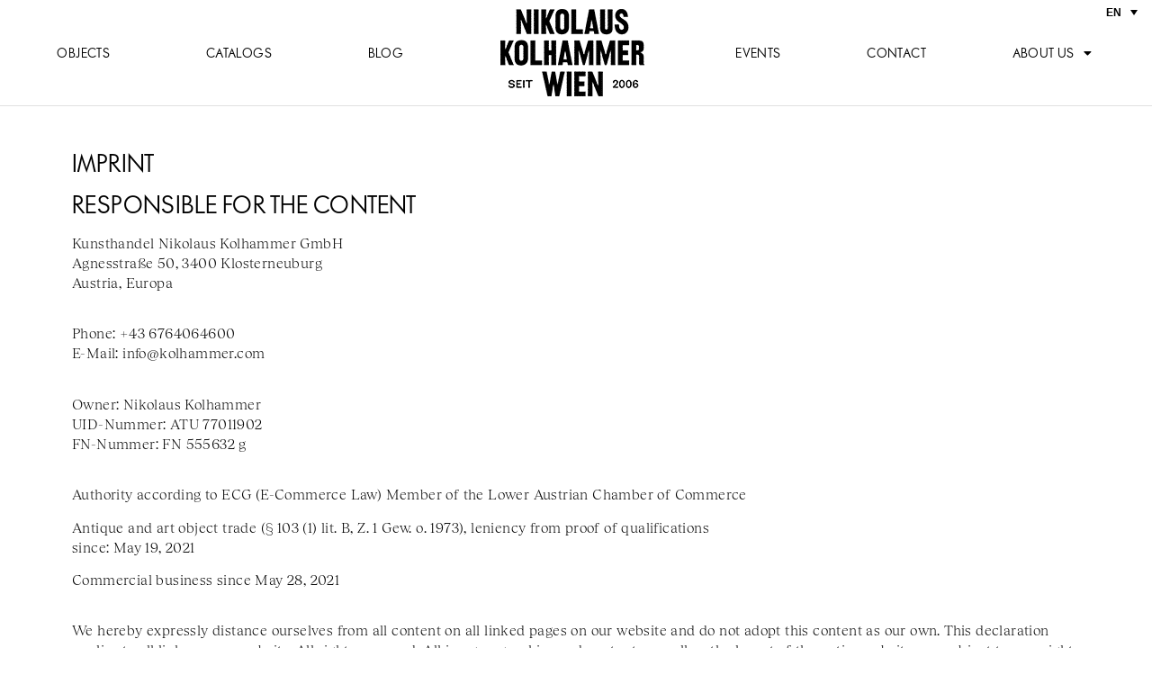

--- FILE ---
content_type: text/html; charset=UTF-8
request_url: https://kolhammer.com/en/imprint/
body_size: 39767
content:
<!doctype html>
<html lang="en-US">
<head>
	<meta charset="UTF-8">
	<meta name="viewport" content="width=device-width, initial-scale=1">
	<link rel="profile" href="https://gmpg.org/xfn/11">
	<meta name='robots' content='index, follow, max-image-preview:large, max-snippet:-1, max-video-preview:-1' />
	<style>img:is([sizes="auto" i], [sizes^="auto," i]) { contain-intrinsic-size: 3000px 1500px }</style>
	
	<!-- This site is optimized with the Yoast SEO Premium plugin v20.1 (Yoast SEO v26.7) - https://yoast.com/wordpress/plugins/seo/ -->
	<title>Imprint - kolhammer.com</title>
	<link rel="canonical" href="https://kolhammer.com/en/imprint/" />
	<meta property="og:locale" content="en_US" />
	<meta property="og:type" content="article" />
	<meta property="og:title" content="Imprint - kolhammer.com" />
	<meta property="og:description" content="Imprint Responsible for the content Kunsthandel Nikolaus Kolhammer GmbH Agnesstraße 50, 3400 Klosterneuburg Austria, Europa Phone: +43 6764064600 E-Mail: info@kolhammer.com Owner: Nikolaus Kolhammer UID-Nummer: ATU 77011902 FN-Nummer: FN 555632 g Authority according to ECG (E-Commerce Law) Member of the Lower Austrian Chamber of Commerce Antique and art object trade (§ 103 (1) lit. B, Z. 1 Gew. [&hellip;]" />
	<meta property="og:url" content="https://kolhammer.com/en/imprint/" />
	<meta property="og:site_name" content="Kunsthandel Nikolaus Kolhammer" />
	<meta property="article:publisher" content="https://www.facebook.com/nikolauskolhammer" />
	<meta property="article:modified_time" content="2024-04-21T10:26:51+00:00" />
	<meta property="og:image" content="https://kolhammer.com/wp-content/uploads/2020/04/LUK6986-1.jpg" />
	<meta property="og:image:width" content="1024" />
	<meta property="og:image:height" content="684" />
	<meta property="og:image:type" content="image/jpeg" />
	<meta name="twitter:card" content="summary_large_image" />
	<meta name="twitter:label1" content="Est. reading time" />
	<meta name="twitter:data1" content="1 minute" />
	<script type="application/ld+json" class="yoast-schema-graph">{"@context":"https://schema.org","@graph":[{"@type":"WebPage","@id":"https://kolhammer.com/en/imprint/","url":"https://kolhammer.com/en/imprint/","name":"Imprint - kolhammer.com","isPartOf":{"@id":"https://kolhammer.com/en/#website"},"primaryImageOfPage":{"@id":"https://kolhammer.com/en/imprint/#primaryimage"},"image":{"@id":"https://kolhammer.com/en/imprint/#primaryimage"},"thumbnailUrl":"https://kolhammer.com/wp-content/uploads/2020/04/LUK6986-1.jpg","datePublished":"2020-04-24T08:16:00+00:00","dateModified":"2024-04-21T10:26:51+00:00","inLanguage":"en-US","potentialAction":[{"@type":"ReadAction","target":["https://kolhammer.com/en/imprint/"]}]},{"@type":"ImageObject","inLanguage":"en-US","@id":"https://kolhammer.com/en/imprint/#primaryimage","url":"https://kolhammer.com/wp-content/uploads/2020/04/LUK6986-1.jpg","contentUrl":"https://kolhammer.com/wp-content/uploads/2020/04/LUK6986-1.jpg","width":1024,"height":684},{"@type":"WebSite","@id":"https://kolhammer.com/en/#website","url":"https://kolhammer.com/en/","name":"Kunsthandel Nikolaus Kolhammer","description":"Kunsthandel in Wien. Kunst und Design des 20. Jahrhunderts.","publisher":{"@id":"https://kolhammer.com/en/#organization"},"potentialAction":[{"@type":"SearchAction","target":{"@type":"EntryPoint","urlTemplate":"https://kolhammer.com/en/?s={search_term_string}"},"query-input":{"@type":"PropertyValueSpecification","valueRequired":true,"valueName":"search_term_string"}}],"inLanguage":"en-US"},{"@type":"Organization","@id":"https://kolhammer.com/en/#organization","name":"Kunsthandel Nikolaus Kolhammer","url":"https://kolhammer.com/en/","logo":{"@type":"ImageObject","inLanguage":"en-US","@id":"https://kolhammer.com/en/#/schema/logo/image/","url":"https://kolhammer.com/wp-content/uploads/2021/06/logo_small.png","contentUrl":"https://kolhammer.com/wp-content/uploads/2021/06/logo_small.png","width":512,"height":311,"caption":"Kunsthandel Nikolaus Kolhammer"},"image":{"@id":"https://kolhammer.com/en/#/schema/logo/image/"},"sameAs":["https://www.facebook.com/nikolauskolhammer","https://www.instagram.com/nikolauskolhammer/","https://www.pinterest.com/nikolauskolhammer"]}]}</script>
	<!-- / Yoast SEO Premium plugin. -->


<link rel="alternate" type="application/rss+xml" title="Kunsthandel Nikolaus Kolhammer &raquo; Feed" href="https://kolhammer.com/en/feed/" />
<style id='wp-emoji-styles-inline-css'>

	img.wp-smiley, img.emoji {
		display: inline !important;
		border: none !important;
		box-shadow: none !important;
		height: 1em !important;
		width: 1em !important;
		margin: 0 0.07em !important;
		vertical-align: -0.1em !important;
		background: none !important;
		padding: 0 !important;
	}
</style>
<link rel='stylesheet' id='wpmf-gallery-popup-style-css' href='https://kolhammer.com/wp-content/plugins/wp-media-folder/assets/css/display-gallery/magnific-popup.css?ver=6.1.9' media='all' />
<style id='global-styles-inline-css'>
:root{--wp--preset--aspect-ratio--square: 1;--wp--preset--aspect-ratio--4-3: 4/3;--wp--preset--aspect-ratio--3-4: 3/4;--wp--preset--aspect-ratio--3-2: 3/2;--wp--preset--aspect-ratio--2-3: 2/3;--wp--preset--aspect-ratio--16-9: 16/9;--wp--preset--aspect-ratio--9-16: 9/16;--wp--preset--color--black: #000000;--wp--preset--color--cyan-bluish-gray: #abb8c3;--wp--preset--color--white: #ffffff;--wp--preset--color--pale-pink: #f78da7;--wp--preset--color--vivid-red: #cf2e2e;--wp--preset--color--luminous-vivid-orange: #ff6900;--wp--preset--color--luminous-vivid-amber: #fcb900;--wp--preset--color--light-green-cyan: #7bdcb5;--wp--preset--color--vivid-green-cyan: #00d084;--wp--preset--color--pale-cyan-blue: #8ed1fc;--wp--preset--color--vivid-cyan-blue: #0693e3;--wp--preset--color--vivid-purple: #9b51e0;--wp--preset--gradient--vivid-cyan-blue-to-vivid-purple: linear-gradient(135deg,rgba(6,147,227,1) 0%,rgb(155,81,224) 100%);--wp--preset--gradient--light-green-cyan-to-vivid-green-cyan: linear-gradient(135deg,rgb(122,220,180) 0%,rgb(0,208,130) 100%);--wp--preset--gradient--luminous-vivid-amber-to-luminous-vivid-orange: linear-gradient(135deg,rgba(252,185,0,1) 0%,rgba(255,105,0,1) 100%);--wp--preset--gradient--luminous-vivid-orange-to-vivid-red: linear-gradient(135deg,rgba(255,105,0,1) 0%,rgb(207,46,46) 100%);--wp--preset--gradient--very-light-gray-to-cyan-bluish-gray: linear-gradient(135deg,rgb(238,238,238) 0%,rgb(169,184,195) 100%);--wp--preset--gradient--cool-to-warm-spectrum: linear-gradient(135deg,rgb(74,234,220) 0%,rgb(151,120,209) 20%,rgb(207,42,186) 40%,rgb(238,44,130) 60%,rgb(251,105,98) 80%,rgb(254,248,76) 100%);--wp--preset--gradient--blush-light-purple: linear-gradient(135deg,rgb(255,206,236) 0%,rgb(152,150,240) 100%);--wp--preset--gradient--blush-bordeaux: linear-gradient(135deg,rgb(254,205,165) 0%,rgb(254,45,45) 50%,rgb(107,0,62) 100%);--wp--preset--gradient--luminous-dusk: linear-gradient(135deg,rgb(255,203,112) 0%,rgb(199,81,192) 50%,rgb(65,88,208) 100%);--wp--preset--gradient--pale-ocean: linear-gradient(135deg,rgb(255,245,203) 0%,rgb(182,227,212) 50%,rgb(51,167,181) 100%);--wp--preset--gradient--electric-grass: linear-gradient(135deg,rgb(202,248,128) 0%,rgb(113,206,126) 100%);--wp--preset--gradient--midnight: linear-gradient(135deg,rgb(2,3,129) 0%,rgb(40,116,252) 100%);--wp--preset--font-size--small: 13px;--wp--preset--font-size--medium: 20px;--wp--preset--font-size--large: 36px;--wp--preset--font-size--x-large: 42px;--wp--preset--spacing--20: 0.44rem;--wp--preset--spacing--30: 0.67rem;--wp--preset--spacing--40: 1rem;--wp--preset--spacing--50: 1.5rem;--wp--preset--spacing--60: 2.25rem;--wp--preset--spacing--70: 3.38rem;--wp--preset--spacing--80: 5.06rem;--wp--preset--shadow--natural: 6px 6px 9px rgba(0, 0, 0, 0.2);--wp--preset--shadow--deep: 12px 12px 50px rgba(0, 0, 0, 0.4);--wp--preset--shadow--sharp: 6px 6px 0px rgba(0, 0, 0, 0.2);--wp--preset--shadow--outlined: 6px 6px 0px -3px rgba(255, 255, 255, 1), 6px 6px rgba(0, 0, 0, 1);--wp--preset--shadow--crisp: 6px 6px 0px rgba(0, 0, 0, 1);}:root { --wp--style--global--content-size: 800px;--wp--style--global--wide-size: 1200px; }:where(body) { margin: 0; }.wp-site-blocks > .alignleft { float: left; margin-right: 2em; }.wp-site-blocks > .alignright { float: right; margin-left: 2em; }.wp-site-blocks > .aligncenter { justify-content: center; margin-left: auto; margin-right: auto; }:where(.wp-site-blocks) > * { margin-block-start: 24px; margin-block-end: 0; }:where(.wp-site-blocks) > :first-child { margin-block-start: 0; }:where(.wp-site-blocks) > :last-child { margin-block-end: 0; }:root { --wp--style--block-gap: 24px; }:root :where(.is-layout-flow) > :first-child{margin-block-start: 0;}:root :where(.is-layout-flow) > :last-child{margin-block-end: 0;}:root :where(.is-layout-flow) > *{margin-block-start: 24px;margin-block-end: 0;}:root :where(.is-layout-constrained) > :first-child{margin-block-start: 0;}:root :where(.is-layout-constrained) > :last-child{margin-block-end: 0;}:root :where(.is-layout-constrained) > *{margin-block-start: 24px;margin-block-end: 0;}:root :where(.is-layout-flex){gap: 24px;}:root :where(.is-layout-grid){gap: 24px;}.is-layout-flow > .alignleft{float: left;margin-inline-start: 0;margin-inline-end: 2em;}.is-layout-flow > .alignright{float: right;margin-inline-start: 2em;margin-inline-end: 0;}.is-layout-flow > .aligncenter{margin-left: auto !important;margin-right: auto !important;}.is-layout-constrained > .alignleft{float: left;margin-inline-start: 0;margin-inline-end: 2em;}.is-layout-constrained > .alignright{float: right;margin-inline-start: 2em;margin-inline-end: 0;}.is-layout-constrained > .aligncenter{margin-left: auto !important;margin-right: auto !important;}.is-layout-constrained > :where(:not(.alignleft):not(.alignright):not(.alignfull)){max-width: var(--wp--style--global--content-size);margin-left: auto !important;margin-right: auto !important;}.is-layout-constrained > .alignwide{max-width: var(--wp--style--global--wide-size);}body .is-layout-flex{display: flex;}.is-layout-flex{flex-wrap: wrap;align-items: center;}.is-layout-flex > :is(*, div){margin: 0;}body .is-layout-grid{display: grid;}.is-layout-grid > :is(*, div){margin: 0;}body{padding-top: 0px;padding-right: 0px;padding-bottom: 0px;padding-left: 0px;}a:where(:not(.wp-element-button)){text-decoration: underline;}:root :where(.wp-element-button, .wp-block-button__link){background-color: #32373c;border-width: 0;color: #fff;font-family: inherit;font-size: inherit;line-height: inherit;padding: calc(0.667em + 2px) calc(1.333em + 2px);text-decoration: none;}.has-black-color{color: var(--wp--preset--color--black) !important;}.has-cyan-bluish-gray-color{color: var(--wp--preset--color--cyan-bluish-gray) !important;}.has-white-color{color: var(--wp--preset--color--white) !important;}.has-pale-pink-color{color: var(--wp--preset--color--pale-pink) !important;}.has-vivid-red-color{color: var(--wp--preset--color--vivid-red) !important;}.has-luminous-vivid-orange-color{color: var(--wp--preset--color--luminous-vivid-orange) !important;}.has-luminous-vivid-amber-color{color: var(--wp--preset--color--luminous-vivid-amber) !important;}.has-light-green-cyan-color{color: var(--wp--preset--color--light-green-cyan) !important;}.has-vivid-green-cyan-color{color: var(--wp--preset--color--vivid-green-cyan) !important;}.has-pale-cyan-blue-color{color: var(--wp--preset--color--pale-cyan-blue) !important;}.has-vivid-cyan-blue-color{color: var(--wp--preset--color--vivid-cyan-blue) !important;}.has-vivid-purple-color{color: var(--wp--preset--color--vivid-purple) !important;}.has-black-background-color{background-color: var(--wp--preset--color--black) !important;}.has-cyan-bluish-gray-background-color{background-color: var(--wp--preset--color--cyan-bluish-gray) !important;}.has-white-background-color{background-color: var(--wp--preset--color--white) !important;}.has-pale-pink-background-color{background-color: var(--wp--preset--color--pale-pink) !important;}.has-vivid-red-background-color{background-color: var(--wp--preset--color--vivid-red) !important;}.has-luminous-vivid-orange-background-color{background-color: var(--wp--preset--color--luminous-vivid-orange) !important;}.has-luminous-vivid-amber-background-color{background-color: var(--wp--preset--color--luminous-vivid-amber) !important;}.has-light-green-cyan-background-color{background-color: var(--wp--preset--color--light-green-cyan) !important;}.has-vivid-green-cyan-background-color{background-color: var(--wp--preset--color--vivid-green-cyan) !important;}.has-pale-cyan-blue-background-color{background-color: var(--wp--preset--color--pale-cyan-blue) !important;}.has-vivid-cyan-blue-background-color{background-color: var(--wp--preset--color--vivid-cyan-blue) !important;}.has-vivid-purple-background-color{background-color: var(--wp--preset--color--vivid-purple) !important;}.has-black-border-color{border-color: var(--wp--preset--color--black) !important;}.has-cyan-bluish-gray-border-color{border-color: var(--wp--preset--color--cyan-bluish-gray) !important;}.has-white-border-color{border-color: var(--wp--preset--color--white) !important;}.has-pale-pink-border-color{border-color: var(--wp--preset--color--pale-pink) !important;}.has-vivid-red-border-color{border-color: var(--wp--preset--color--vivid-red) !important;}.has-luminous-vivid-orange-border-color{border-color: var(--wp--preset--color--luminous-vivid-orange) !important;}.has-luminous-vivid-amber-border-color{border-color: var(--wp--preset--color--luminous-vivid-amber) !important;}.has-light-green-cyan-border-color{border-color: var(--wp--preset--color--light-green-cyan) !important;}.has-vivid-green-cyan-border-color{border-color: var(--wp--preset--color--vivid-green-cyan) !important;}.has-pale-cyan-blue-border-color{border-color: var(--wp--preset--color--pale-cyan-blue) !important;}.has-vivid-cyan-blue-border-color{border-color: var(--wp--preset--color--vivid-cyan-blue) !important;}.has-vivid-purple-border-color{border-color: var(--wp--preset--color--vivid-purple) !important;}.has-vivid-cyan-blue-to-vivid-purple-gradient-background{background: var(--wp--preset--gradient--vivid-cyan-blue-to-vivid-purple) !important;}.has-light-green-cyan-to-vivid-green-cyan-gradient-background{background: var(--wp--preset--gradient--light-green-cyan-to-vivid-green-cyan) !important;}.has-luminous-vivid-amber-to-luminous-vivid-orange-gradient-background{background: var(--wp--preset--gradient--luminous-vivid-amber-to-luminous-vivid-orange) !important;}.has-luminous-vivid-orange-to-vivid-red-gradient-background{background: var(--wp--preset--gradient--luminous-vivid-orange-to-vivid-red) !important;}.has-very-light-gray-to-cyan-bluish-gray-gradient-background{background: var(--wp--preset--gradient--very-light-gray-to-cyan-bluish-gray) !important;}.has-cool-to-warm-spectrum-gradient-background{background: var(--wp--preset--gradient--cool-to-warm-spectrum) !important;}.has-blush-light-purple-gradient-background{background: var(--wp--preset--gradient--blush-light-purple) !important;}.has-blush-bordeaux-gradient-background{background: var(--wp--preset--gradient--blush-bordeaux) !important;}.has-luminous-dusk-gradient-background{background: var(--wp--preset--gradient--luminous-dusk) !important;}.has-pale-ocean-gradient-background{background: var(--wp--preset--gradient--pale-ocean) !important;}.has-electric-grass-gradient-background{background: var(--wp--preset--gradient--electric-grass) !important;}.has-midnight-gradient-background{background: var(--wp--preset--gradient--midnight) !important;}.has-small-font-size{font-size: var(--wp--preset--font-size--small) !important;}.has-medium-font-size{font-size: var(--wp--preset--font-size--medium) !important;}.has-large-font-size{font-size: var(--wp--preset--font-size--large) !important;}.has-x-large-font-size{font-size: var(--wp--preset--font-size--x-large) !important;}
:root :where(.wp-block-pullquote){font-size: 1.5em;line-height: 1.6;}
</style>
<link rel='stylesheet' id='awsm-team-css-css' href='https://kolhammer.com/wp-content/plugins/awsm-team-pro/css/team.min.css?ver=1.11.1' media='all' />
<link rel='stylesheet' id='wpa-css-css' href='https://kolhammer.com/wp-content/plugins/honeypot/includes/css/wpa.css?ver=2.3.04' media='all' />
<link rel='stylesheet' id='os_popup_multilang-css' href='https://kolhammer.com/wp-content/plugins/os_popup_multilang/public/css/os_popup_multilang-public.css?ver=1.0.0' media='all' />
<link rel='stylesheet' id='woocommerce-print-products-css' href='https://kolhammer.com/wp-content/plugins/woocommerce-print-products/public/css/woocommerce-print-products-public.css?ver=1.7.6' media='all' />
<link rel='stylesheet' id='font-awesome-print-css' href='https://cdnjs.cloudflare.com/ajax/libs/font-awesome/5.12.1/css/all.min.css?ver=5.12.1' media='all' />
<link rel='stylesheet' id='woocommerce-layout-css' href='https://kolhammer.com/wp-content/plugins/woocommerce/assets/css/woocommerce-layout.css?ver=10.4.3' media='all' />
<link rel='stylesheet' id='woocommerce-smallscreen-css' href='https://kolhammer.com/wp-content/plugins/woocommerce/assets/css/woocommerce-smallscreen.css?ver=10.4.3' media='only screen and (max-width: 768px)' />
<link rel='stylesheet' id='woocommerce-general-css' href='https://kolhammer.com/wp-content/plugins/woocommerce/assets/css/woocommerce.css?ver=10.4.3' media='all' />
<style id='woocommerce-inline-inline-css'>
.woocommerce form .form-row .required { visibility: visible; }
</style>
<link rel='stylesheet' id='wpml-legacy-dropdown-0-css' href='https://kolhammer.com/wp-content/plugins/sitepress-multilingual-cms/templates/language-switchers/legacy-dropdown/style.min.css?ver=1' media='all' />
<style id='wpml-legacy-dropdown-0-inline-css'>
.wpml-ls-statics-shortcode_actions{background-color:#ffffff;}.wpml-ls-statics-shortcode_actions .wpml-ls-current-language > a {color:#0a0a0a;}
</style>
<link rel='stylesheet' id='wpml-menu-item-0-css' href='https://kolhammer.com/wp-content/plugins/sitepress-multilingual-cms/templates/language-switchers/menu-item/style.min.css?ver=1' media='all' />
<link rel='stylesheet' id='extendify-utility-styles-css' href='https://kolhammer.com/wp-content/plugins/extendify/public/build/utility-minimum.css?ver=6.8.3' media='all' />
<link rel='stylesheet' id='parent-style-css' href='https://kolhammer.com/wp-content/themes/hello-elementor/style.css?ver=6.8.3' media='all' />
<link rel='stylesheet' id='hello-elementor-css' href='https://kolhammer.com/wp-content/themes/hello-elementor/style.min.css?ver=3.2.1' media='all' />
<link rel='stylesheet' id='hello-elementor-theme-style-css' href='https://kolhammer.com/wp-content/themes/hello-elementor/theme.min.css?ver=3.2.1' media='all' />
<link rel='stylesheet' id='hello-elementor-header-footer-css' href='https://kolhammer.com/wp-content/themes/hello-elementor/header-footer.min.css?ver=3.2.1' media='all' />
<link rel='stylesheet' id='dflip-style-css' href='https://kolhammer.com/wp-content/plugins/dflip/assets/css/dflip.min.css?ver=2.4.13' media='all' />
<link rel='stylesheet' id='elementor-frontend-css' href='https://kolhammer.com/wp-content/plugins/elementor/assets/css/frontend.min.css?ver=3.28.0' media='all' />
<link rel='stylesheet' id='widget-nav-menu-css' href='https://kolhammer.com/wp-content/plugins/elementor-pro/assets/css/widget-nav-menu.min.css?ver=3.28.0' media='all' />
<link rel='stylesheet' id='widget-image-css' href='https://kolhammer.com/wp-content/plugins/elementor/assets/css/widget-image.min.css?ver=3.28.0' media='all' />
<link rel='stylesheet' id='e-sticky-css' href='https://kolhammer.com/wp-content/plugins/elementor-pro/assets/css/modules/sticky.min.css?ver=3.28.0' media='all' />
<link rel='stylesheet' id='widget-heading-css' href='https://kolhammer.com/wp-content/plugins/elementor/assets/css/widget-heading.min.css?ver=3.28.0' media='all' />
<link rel='stylesheet' id='widget-form-css' href='https://kolhammer.com/wp-content/plugins/elementor-pro/assets/css/widget-form.min.css?ver=3.28.0' media='all' />
<link rel='stylesheet' id='widget-social-icons-css' href='https://kolhammer.com/wp-content/plugins/elementor/assets/css/widget-social-icons.min.css?ver=3.28.0' media='all' />
<link rel='stylesheet' id='e-apple-webkit-css' href='https://kolhammer.com/wp-content/plugins/elementor/assets/css/conditionals/apple-webkit.min.css?ver=3.28.0' media='all' />
<link rel='stylesheet' id='e-animation-fadeInRight-css' href='https://kolhammer.com/wp-content/plugins/elementor/assets/lib/animations/styles/fadeInRight.min.css?ver=3.28.0' media='all' />
<link rel='stylesheet' id='e-popup-css' href='https://kolhammer.com/wp-content/plugins/elementor-pro/assets/css/conditionals/popup.min.css?ver=3.28.0' media='all' />
<link rel='stylesheet' id='elementor-icons-css' href='https://kolhammer.com/wp-content/plugins/elementor/assets/lib/eicons/css/elementor-icons.min.css?ver=5.36.0' media='all' />
<link rel='stylesheet' id='elementor-post-19-css' href='https://kolhammer.com/wp-content/uploads/elementor/css/post-19.css?ver=1768408402' media='all' />
<link rel='stylesheet' id='jet-tricks-frontend-css' href='https://kolhammer.com/wp-content/plugins/jet-tricks/assets/css/jet-tricks-frontend.css?ver=1.5.9' media='all' />
<link rel='stylesheet' id='widget-spacer-css' href='https://kolhammer.com/wp-content/plugins/elementor/assets/css/widget-spacer.min.css?ver=3.28.0' media='all' />
<link rel='stylesheet' id='elementor-post-8922-css' href='https://kolhammer.com/wp-content/uploads/elementor/css/post-8922.css?ver=1768411764' media='all' />
<link rel='stylesheet' id='elementor-post-11677-css' href='https://kolhammer.com/wp-content/uploads/elementor/css/post-11677.css?ver=1768408403' media='all' />
<link rel='stylesheet' id='elementor-post-10512-css' href='https://kolhammer.com/wp-content/uploads/elementor/css/post-10512.css?ver=1768408432' media='all' />
<link rel='stylesheet' id='elementor-post-10971-css' href='https://kolhammer.com/wp-content/uploads/elementor/css/post-10971.css?ver=1768408432' media='all' />
<link rel='stylesheet' id='borlabs-cookie-css' href='https://kolhammer.com/wp-content/cache/borlabs-cookie/borlabs-cookie_1_en.css?ver=2.3.6-29' media='all' />
<link rel='stylesheet' id='eael-general-css' href='https://kolhammer.com/wp-content/plugins/essential-addons-for-elementor-lite/assets/front-end/css/view/general.min.css?ver=6.5.7' media='all' />
<link rel='stylesheet' id='prdctfltr-css' href='https://kolhammer.com/wp-content/plugins/xforwoocommerce/x-pack/prdctfltr/includes/css/styles.css?ver=8.2.0' media='all' />
<link rel='stylesheet' id='axZm_WC_frontend_pages_css-css' href='https://kolhammer.com/wp-content/plugins/ajaxzoom/assets/css/axZm_WC_frontend_pages.css?ver=1.2.10' media='all' />
<style id='rocket-lazyload-inline-css'>
.rll-youtube-player{position:relative;padding-bottom:56.23%;height:0;overflow:hidden;max-width:100%;}.rll-youtube-player:focus-within{outline: 2px solid currentColor;outline-offset: 5px;}.rll-youtube-player iframe{position:absolute;top:0;left:0;width:100%;height:100%;z-index:100;background:0 0}.rll-youtube-player img{bottom:0;display:block;left:0;margin:auto;max-width:100%;width:100%;position:absolute;right:0;top:0;border:none;height:auto;-webkit-transition:.4s all;-moz-transition:.4s all;transition:.4s all}.rll-youtube-player img:hover{-webkit-filter:brightness(75%)}.rll-youtube-player .play{height:100%;width:100%;left:0;top:0;position:absolute;background:url(https://kolhammer.com/wp-content/plugins/wp-rocket/assets/img/youtube.png) no-repeat center;background-color: transparent !important;cursor:pointer;border:none;}.wp-embed-responsive .wp-has-aspect-ratio .rll-youtube-player{position:absolute;padding-bottom:0;width:100%;height:100%;top:0;bottom:0;left:0;right:0}
</style>
<link rel='stylesheet' id='elementor-icons-shared-0-css' href='https://kolhammer.com/wp-content/plugins/elementor/assets/lib/font-awesome/css/fontawesome.min.css?ver=5.15.3' media='all' />
<link rel='stylesheet' id='elementor-icons-fa-solid-css' href='https://kolhammer.com/wp-content/plugins/elementor/assets/lib/font-awesome/css/solid.min.css?ver=5.15.3' media='all' />
<link rel='stylesheet' id='elementor-icons-fa-brands-css' href='https://kolhammer.com/wp-content/plugins/elementor/assets/lib/font-awesome/css/brands.min.css?ver=5.15.3' media='all' />
<script src="https://kolhammer.com/wp-includes/js/jquery/jquery.min.js?ver=3.7.1" id="jquery-core-js"></script>
<script src="https://kolhammer.com/wp-includes/js/jquery/jquery-migrate.min.js?ver=3.4.1" id="jquery-migrate-js"></script>
<script src="https://kolhammer.com/wp-content/plugins/woocommerce/assets/js/jquery-blockui/jquery.blockUI.min.js?ver=2.7.0-wc.10.4.3" id="wc-jquery-blockui-js" defer data-wp-strategy="defer"></script>
<script id="wc-add-to-cart-js-extra">
var wc_add_to_cart_params = {"ajax_url":"\/wp-admin\/admin-ajax.php?lang=en","wc_ajax_url":"\/en\/?wc-ajax=%%endpoint%%","i18n_view_cart":"View cart","cart_url":"https:\/\/kolhammer.com\/en\/","is_cart":"","cart_redirect_after_add":"no"};
</script>
<script src="https://kolhammer.com/wp-content/plugins/woocommerce/assets/js/frontend/add-to-cart.min.js?ver=10.4.3" id="wc-add-to-cart-js" defer data-wp-strategy="defer"></script>
<script src="https://kolhammer.com/wp-content/plugins/woocommerce/assets/js/js-cookie/js.cookie.min.js?ver=2.1.4-wc.10.4.3" id="wc-js-cookie-js" defer data-wp-strategy="defer"></script>
<script id="woocommerce-js-extra">
var woocommerce_params = {"ajax_url":"\/wp-admin\/admin-ajax.php?lang=en","wc_ajax_url":"\/en\/?wc-ajax=%%endpoint%%","i18n_password_show":"Show password","i18n_password_hide":"Hide password"};
</script>
<script src="https://kolhammer.com/wp-content/plugins/woocommerce/assets/js/frontend/woocommerce.min.js?ver=10.4.3" id="woocommerce-js" defer data-wp-strategy="defer"></script>
<script src="https://kolhammer.com/wp-content/plugins/sitepress-multilingual-cms/templates/language-switchers/legacy-dropdown/script.min.js?ver=1" id="wpml-legacy-dropdown-0-js"></script>
<script id="borlabs-cookie-prioritize-js-extra">
var borlabsCookiePrioritized = {"domain":"kolhammer.com","path":"\/en\/","version":"1","bots":"1","optInJS":{"statistics":{"google-analytics":"[base64]"},"marketing":{"facebook-pixel":"[base64]","google-tag-manager":"[base64]"}}};
</script>
<script src="https://kolhammer.com/wp-content/plugins/borlabs-cookie/assets/javascript/borlabs-cookie-prioritize.min.js?ver=2.3.6" id="borlabs-cookie-prioritize-js"></script>

<!-- Google tag (gtag.js) snippet added by Site Kit -->
<!-- Google Analytics snippet added by Site Kit -->
<script data-borlabs-script-blocker-js-handle="google_gtagjs" data-borlabs-script-blocker-id="googleblock" data-borlabs-script-blocker-src="https://www.googletagmanager.com/gtag/js?id=G-2NN3909L50" id="google_gtagjs-js"></script>
<script data-borlabs-script-blocker-js-handle="google_gtagjs" data-borlabs-script-blocker-id="googleblock" id="google_gtagjs-js-after">
window.dataLayer = window.dataLayer || [];function gtag(){dataLayer.push(arguments);}
gtag("set","linker",{"domains":["kolhammer.com"]});
gtag("js", new Date());
gtag("set", "developer_id.dZTNiMT", true);
gtag("config", "G-2NN3909L50");
</script>
<link rel="https://api.w.org/" href="https://kolhammer.com/en/wp-json/" /><link rel="alternate" title="JSON" type="application/json" href="https://kolhammer.com/en/wp-json/wp/v2/pages/8922" /><link rel="EditURI" type="application/rsd+xml" title="RSD" href="https://kolhammer.com/xmlrpc.php?rsd" />
<link rel='shortlink' href='https://kolhammer.com/en/?p=8922' />
<link rel="alternate" title="oEmbed (JSON)" type="application/json+oembed" href="https://kolhammer.com/en/wp-json/oembed/1.0/embed?url=https%3A%2F%2Fkolhammer.com%2Fen%2Fimprint%2F" />
<link rel="alternate" title="oEmbed (XML)" type="text/xml+oembed" href="https://kolhammer.com/en/wp-json/oembed/1.0/embed?url=https%3A%2F%2Fkolhammer.com%2Fen%2Fimprint%2F&#038;format=xml" />
<meta name="generator" content="Redux 4.5.10" /><meta name="generator" content="WPML ver:4.8.6 stt:1,3;" />
<meta name="generator" content="Site Kit by Google 1.170.0" /><!-- HFCM by 99 Robots - Snippet # 1: Facebook Verify -->
<meta name="facebook-domain-verification" content="ybpliwv0eon9nu1g9571yb0bnkl1bh" />
<!-- /end HFCM by 99 Robots -->
<!-- HFCM by 99 Robots - Snippet # 3: Pinterst Verify -->
<meta name="p:domain_verify" content="b4db99f3c100a901e6c0d8909160b252"/>
<!-- /end HFCM by 99 Robots -->
<!-- HFCM by 99 Robots - Snippet # 4: AusblendenScreenReader -->
<style>
.skip-link{
display: none;
}


</style>


<!-- /end HFCM by 99 Robots -->
	<noscript><style>.woocommerce-product-gallery{ opacity: 1 !important; }</style></noscript>
	<meta name="generator" content="Elementor 3.28.0; features: additional_custom_breakpoints, e_local_google_fonts; settings: css_print_method-external, google_font-enabled, font_display-auto">
<!--WooCommerce Pinterest Verification Code-->
<meta name="p:domain_verify" content="b4db99f3c100a901e6c0d8909160b252"/>
<!--/WooCommerce Pinterest Verification Code-->
			<script data-borlabs-script-blocker-id='facebook'  type="text/template">
				!function(f,b,e,v,n,t,s){if(f.fbq)return;n=f.fbq=function(){n.callMethod?
					n.callMethod.apply(n,arguments):n.queue.push(arguments)};if(!f._fbq)f._fbq=n;
					n.push=n;n.loaded=!0;n.version='2.0';n.queue=[];t=b.createElement(e);t.async=!0;
					t.src=v;s=b.getElementsByTagName(e)[0];s.parentNode.insertBefore(t,s)}(window,
					document,'script','https://connect.facebook.net/en_US/fbevents.js');
			</script>
			<!-- WooCommerce Facebook Integration Begin -->
			<script  type="text/javascript">

				fbq('init', '294000326039007', {}, {
    "agent": "woocommerce_0-10.4.3-3.5.15"
});

				document.addEventListener( 'DOMContentLoaded', function() {
					// Insert placeholder for events injected when a product is added to the cart through AJAX.
					document.body.insertAdjacentHTML( 'beforeend', '<div class=\"wc-facebook-pixel-event-placeholder\"></div>' );
				}, false );

			</script>
			<!-- WooCommerce Facebook Integration End -->
						<style>
				.e-con.e-parent:nth-of-type(n+4):not(.e-lazyloaded):not(.e-no-lazyload),
				.e-con.e-parent:nth-of-type(n+4):not(.e-lazyloaded):not(.e-no-lazyload) * {
					background-image: none !important;
				}
				@media screen and (max-height: 1024px) {
					.e-con.e-parent:nth-of-type(n+3):not(.e-lazyloaded):not(.e-no-lazyload),
					.e-con.e-parent:nth-of-type(n+3):not(.e-lazyloaded):not(.e-no-lazyload) * {
						background-image: none !important;
					}
				}
				@media screen and (max-height: 640px) {
					.e-con.e-parent:nth-of-type(n+2):not(.e-lazyloaded):not(.e-no-lazyload),
					.e-con.e-parent:nth-of-type(n+2):not(.e-lazyloaded):not(.e-no-lazyload) * {
						background-image: none !important;
					}
				}
			</style>
			
<!-- Google Tag Manager snippet added by Site Kit -->
<script data-borlabs-script-blocker-id='googleblock' type='text/template'>
			( function( w, d, s, l, i ) {
				w[l] = w[l] || [];
				w[l].push( {'gtm.start': new Date().getTime(), event: 'gtm.js'} );
				var f = d.getElementsByTagName( s )[0],
					j = d.createElement( s ), dl = l != 'dataLayer' ? '&l=' + l : '';
				j.async = true;
				j.src = 'https://www.googletagmanager.com/gtm.js?id=' + i + dl;
				f.parentNode.insertBefore( j, f );
			} )( window, document, 'script', 'dataLayer', 'GTM-TXGNPFG' );
			
</script>

<!-- End Google Tag Manager snippet added by Site Kit -->
<link rel="icon" href="https://kolhammer.com/wp-content/uploads/2020/04/NK_Icon-01-100x100.png" sizes="32x32" />
<link rel="icon" href="https://kolhammer.com/wp-content/uploads/2020/04/NK_Icon-01-512x512.png" sizes="192x192" />
<link rel="apple-touch-icon" href="https://kolhammer.com/wp-content/uploads/2020/04/NK_Icon-01-512x512.png" />
<meta name="msapplication-TileImage" content="https://kolhammer.com/wp-content/uploads/2020/04/NK_Icon-01-512x512.png" />
<meta name="generator" content="XforWooCommerce.com - Product Filter for WooCommerce - Package Quantity Discount for WooCommerce"/>		<style id="wp-custom-css">
			.detail-container{
	display:none!important;
	
}		</style>
		<noscript><style id="rocket-lazyload-nojs-css">.rll-youtube-player, [data-lazy-src]{display:none !important;}</style></noscript><meta name="generator" content="WP Rocket 3.20.3" data-wpr-features="wpr_lazyload_images wpr_lazyload_iframes wpr_image_dimensions wpr_preload_links wpr_desktop" /></head>
<body class="wp-singular page-template-default page page-id-8922 wp-embed-responsive wp-theme-hello-elementor wp-child-theme-hello-elementor-child theme-hello-elementor woocommerce-no-js elementor-default elementor-kit-19 elementor-page elementor-page-8922">

		<!-- Google Tag Manager (noscript) snippet added by Site Kit -->
		<noscript>
			<iframe src="https://www.googletagmanager.com/ns.html?id=GTM-TXGNPFG" height="0" width="0" style="display:none;visibility:hidden"></iframe>
		</noscript>
		<!-- End Google Tag Manager (noscript) snippet added by Site Kit -->
		
<a class="skip-link screen-reader-text" href="#content">Skip to content</a>

		<div data-rocket-location-hash="884096b40fb708d4ae804f4ed4defd1c" data-elementor-type="header" data-elementor-id="11677" class="elementor elementor-11677 elementor-location-header" data-elementor-post-type="elementor_library">
					<section class="elementor-section elementor-top-section elementor-element elementor-element-28bfc19 elementor-section-content-middle elementor-section-full_width elementor-section-height-min-height head_all elementor-section-height-default elementor-section-items-middle" data-id="28bfc19" data-element_type="section" data-settings="{&quot;sticky&quot;:&quot;top&quot;,&quot;sticky_effects_offset&quot;:10,&quot;background_background&quot;:&quot;classic&quot;,&quot;sticky_on&quot;:[&quot;desktop&quot;,&quot;tablet&quot;,&quot;mobile&quot;],&quot;sticky_offset&quot;:0,&quot;sticky_anchor_link_offset&quot;:0}">
						<div data-rocket-location-hash="82f6c6a00e9a86a2eaa3cc6e8d136714" class="elementor-container elementor-column-gap-default">
					<div class="elementor-column elementor-col-33 elementor-top-column elementor-element elementor-element-9eaceda" data-id="9eaceda" data-element_type="column">
			<div class="elementor-widget-wrap elementor-element-populated">
						<div class="elementor-element elementor-element-34a1470 elementor-nav-menu__align-justify elementor-nav-menu--dropdown-mobile elementor-hidden-phone elementor-nav-menu__text-align-aside elementor-nav-menu--toggle elementor-nav-menu--burger elementor-widget elementor-widget-nav-menu" data-id="34a1470" data-element_type="widget" data-settings="{&quot;layout&quot;:&quot;horizontal&quot;,&quot;submenu_icon&quot;:{&quot;value&quot;:&quot;&lt;i class=\&quot;fas fa-caret-down\&quot;&gt;&lt;\/i&gt;&quot;,&quot;library&quot;:&quot;fa-solid&quot;},&quot;toggle&quot;:&quot;burger&quot;}" data-widget_type="nav-menu.default">
				<div class="elementor-widget-container">
								<nav aria-label="Menu" class="elementor-nav-menu--main elementor-nav-menu__container elementor-nav-menu--layout-horizontal e--pointer-text e--animation-none">
				<ul id="menu-1-34a1470" class="elementor-nav-menu"><li class="menu-item menu-item-type-post_type menu-item-object-page menu-item-9000"><a href="https://kolhammer.com/en/objects/" class="elementor-item">Objects</a></li>
<li class="menu-item menu-item-type-post_type menu-item-object-page menu-item-17790"><a href="https://kolhammer.com/en/catalogs/" class="elementor-item">Catalogs</a></li>
<li class="menu-item menu-item-type-post_type menu-item-object-page menu-item-20510"><a href="https://kolhammer.com/en/blog/" class="elementor-item">Blog</a></li>
</ul>			</nav>
					<div class="elementor-menu-toggle" role="button" tabindex="0" aria-label="Menu Toggle" aria-expanded="false">
			<i aria-hidden="true" role="presentation" class="elementor-menu-toggle__icon--open eicon-menu-bar"></i><i aria-hidden="true" role="presentation" class="elementor-menu-toggle__icon--close eicon-close"></i>		</div>
					<nav class="elementor-nav-menu--dropdown elementor-nav-menu__container" aria-hidden="true">
				<ul id="menu-2-34a1470" class="elementor-nav-menu"><li class="menu-item menu-item-type-post_type menu-item-object-page menu-item-9000"><a href="https://kolhammer.com/en/objects/" class="elementor-item" tabindex="-1">Objects</a></li>
<li class="menu-item menu-item-type-post_type menu-item-object-page menu-item-17790"><a href="https://kolhammer.com/en/catalogs/" class="elementor-item" tabindex="-1">Catalogs</a></li>
<li class="menu-item menu-item-type-post_type menu-item-object-page menu-item-20510"><a href="https://kolhammer.com/en/blog/" class="elementor-item" tabindex="-1">Blog</a></li>
</ul>			</nav>
						</div>
				</div>
				<div class="elementor-element elementor-element-eee7528 elementor-hidden-desktop elementor-hidden-tablet elementor-view-default elementor-widget elementor-widget-icon" data-id="eee7528" data-element_type="widget" data-widget_type="icon.default">
				<div class="elementor-widget-container">
							<div class="elementor-icon-wrapper">
			<a class="elementor-icon" href="/objekte/">
			<svg xmlns="http://www.w3.org/2000/svg" xmlns:xlink="http://www.w3.org/1999/xlink" id="Ebene_1" x="0px" y="0px" viewBox="0 0 114.2 115.4" style="enable-background:new 0 0 114.2 115.4;" xml:space="preserve"><style type="text/css">	.st0{fill:#B4BDD2;}</style><g id="Layer_2">	<g id="Capa_1">		<path class="st0" d="M110.7,35.2c4.3-3.9,4.7-10.7,0.7-15c-0.5-0.5-1-1-1.6-1.5c2.3-2,3.6-4.9,3.6-8c0-5.9-4.8-10.7-10.7-10.7   c-2.9,0-5.7,1.2-7.7,3.3c-4.3-3.5-10.5-3.1-14.4,0.9c-4.1-4.2-10.8-4.4-15.1-0.3c-0.1,0.1-0.3,0.2-0.4,0.4C61,0,54.3-0.2,50,3.8   c-0.1,0.1-0.2,0.2-0.3,0.3C45.5-0.1,38.7-0.2,34.5,4c-0.1,0.1-0.3,0.3-0.4,0.4C30.1,0,23.4-0.3,19,3.7c-0.1,0.1-0.1,0.1-0.2,0.2   C14.9-0.5,8.1-1,3.7,2.9s-4.9,10.7-1,15.1c0.4,0.4,0.7,0.8,1.2,1.1c-4.5,3.8-5.1,10.5-1.3,15c0.3,0.4,0.6,0.7,1,1   c-4.3,4-4.6,10.7-0.7,15.1c0.1,0.2,0.3,0.3,0.4,0.4C-1,54.8-1.1,61.6,3,65.8c0.1,0.1,0.2,0.3,0.4,0.4c-4.3,4-4.5,10.8-0.5,15.1   c0.1,0.1,0.3,0.3,0.4,0.4C-0.9,85.7-1.1,92.5,3,96.7c0.2,0.2,0.3,0.3,0.5,0.5c-4.2,4.2-4.1,11,0.1,15.2c4.2,4.2,11,4.1,15.2-0.1   c4.3,3.5,10.6,3.1,14.4-0.9c4.1,4.2,10.8,4.4,15,0.3c0.1-0.1,0.3-0.3,0.4-0.4c4,4.3,10.7,4.5,15,0.5c0.1-0.1,0.3-0.3,0.4-0.4   c4.1,4.2,10.8,4.3,15,0.3c0.2-0.2,0.3-0.3,0.5-0.5c4,4.3,10.7,4.7,15,0.7c0.1-0.1,0.1-0.1,0.2-0.2c3.8,4.5,10.6,5.1,15.1,1.2   c4.5-3.8,5.1-10.6,1.2-15.1c-0.2-0.2-0.3-0.4-0.5-0.5c4.4-3.9,4.8-10.6,0.9-15c-0.2-0.2-0.4-0.4-0.6-0.6c4.2-4,4.4-10.8,0.4-15   c-0.1-0.2-0.3-0.3-0.5-0.5c4.3-4,4.6-10.7,0.6-15c-0.1-0.1-0.3-0.3-0.4-0.4c4.2-4.1,4.4-10.8,0.3-15   C111.1,35.5,110.9,35.4,110.7,35.2L110.7,35.2z M104.4,40.4c1.5,0.5,2.3,2.1,1.8,3.6c-0.3,0.8-0.9,1.5-1.8,1.8l-2.6,0.9v8.1   l2.6,0.9c1.5,0.5,2.3,2.1,1.8,3.6c-0.3,0.8-0.9,1.5-1.8,1.8l-2.6,0.9v8.4l2.6,0.9c1.5,0.5,2.3,2.1,1.8,3.6   c-0.3,0.8-0.9,1.5-1.8,1.8l-2.6,0.9v8.2l2.6,0.9c1.5,0.5,2.3,2.1,1.8,3.6c-0.3,0.8-0.9,1.5-1.8,1.8l-2.6,0.9v8.1l2.3,1   c1.5,0.7,2.1,2.4,1.5,3.9c-0.7,1.5-2.4,2.1-3.9,1.5c-0.9-0.4-1.5-1.2-1.7-2.1l-0.6-3.1H91l-0.9,2.7c-0.4,1.5-2,2.3-3.5,1.9   c-0.9-0.3-1.6-1-1.9-1.9l-0.9-2.7h-8.6l-0.9,2.7c-0.5,1.5-2,2.3-3.5,1.9c-0.9-0.3-1.6-1-1.9-1.9l-0.9-2.7H60l-0.9,2.7   c-0.5,1.5-2,2.3-3.5,1.9c-0.9-0.3-1.6-1-1.9-1.9l-0.9-2.7h-8.5l-0.9,2.7c-0.5,1.5-2,2.3-3.5,1.9c-0.9-0.3-1.6-1-1.9-1.9l-0.9-2.7   H29l-0.9,2.7c-0.5,1.5-2,2.3-3.5,1.9c-0.9-0.3-1.6-1-1.9-1.9l-0.9-2.7h-7l-0.7,3.1c-0.4,1.6-1.9,2.6-3.5,2.2   c-1.3-0.3-2.3-1.5-2.3-2.9c0-1.2,0.7-2.3,1.9-2.7l2.4-1v-8L9.9,92c-1.5-0.4-2.4-2-2-3.5c0.3-0.9,1-1.7,2-2l2.8-0.8v-8.2l-2.8-0.8   c-1.5-0.4-2.4-2-1.9-3.5c0.3-0.9,1-1.7,1.9-1.9l2.8-0.8v-8.5l-2.8-0.8c-1.5-0.4-2.4-2-1.9-3.5c0.3-0.9,1-1.7,1.9-1.9l2.8-0.8v-8.2   l-2.8-0.8c-1.5-0.4-2.4-2-1.9-3.5c0.3-0.9,1-1.7,1.9-1.9l2.8-0.8v-8.6L9.9,30c-1.5-0.4-2.4-2-1.9-3.5c0.3-0.9,1-1.7,1.9-1.9   l2.8-0.8v-9L10,13.9c-1.5-0.5-2.4-2.1-1.9-3.7s2.1-2.4,3.7-1.9c0.9,0.3,1.6,1,1.9,1.9l0.9,2.7h8.1l1-2.4c0.8-1.5,2.6-2,4.1-1.2   c0.5,0.3,1,0.7,1.2,1.2l1,2.4h8.4l1-2.4c0.8-1.5,2.6-2,4.1-1.2c0.5,0.3,1,0.7,1.2,1.2l1,2.4h8l1-2.4c0.8-1.5,2.6-2,4.1-1.2   c0.5,0.3,1,0.7,1.2,1.2l1,2.4h8.2l1-2.4c0.8-1.5,2.6-2,4.1-1.2c0.5,0.3,1,0.7,1.2,1.2l1,2.4h8.1l1-2.4c0.8-1.5,2.6-2,4.1-1.2   c0.5,0.3,1,0.7,1.2,1.2l1,2.4h7.2l0.8-2.9c0.4-1.6,2-2.5,3.6-2.1c1.6,0.4,2.5,2,2.1,3.6c-0.2,0.8-0.7,1.4-1.4,1.8l-2.1,1.1v9.3   l2.6,0.9c1.5,0.5,2.3,2.1,1.8,3.6c-0.3,0.8-0.9,1.5-1.8,1.8l-2.6,0.9v8.5L104.4,40.4z"></path>		<path class="st0" d="M21.3,93.4h71.8V21.6H21.3V93.4z M32.4,85.6L48.5,65l9.8,14.7c0,0.1,0.1,0.1,0.1,0.1c0,0,0,0,0,0L53,85.6   H32.4z M60.8,85.6l24.5-26v26H60.8z M62.4,75.5L51,58.3c-0.5-0.8-1.4-1.3-2.3-1.3c-0.9,0-1.8,0.4-2.3,1.2L29.7,79.7V29.4h55.6   v21.7L62.4,75.5z"></path>		<path class="st0" d="M63.5,35.8c-5.8-0.1-10.5,4.6-10.5,10.3c0,0,0,0,0,0c0,5.8,4.7,10.5,10.5,10.5c5.7,0.1,10.4-4.5,10.5-10.2   c0-0.1,0-0.1,0-0.2C74,40.5,69.3,35.9,63.5,35.8z M63.5,50.8c-2.6,0-4.7-2.1-4.7-4.7c0-2.6,2.1-4.7,4.7-4.7c2.6,0,4.7,2.1,4.7,4.7   c0,0,0,0,0,0C68.2,48.7,66.1,50.8,63.5,50.8L63.5,50.8z"></path>	</g></g></svg>			</a>
		</div>
						</div>
				</div>
					</div>
		</div>
				<div class="elementor-column elementor-col-33 elementor-top-column elementor-element elementor-element-a68feaf" data-id="a68feaf" data-element_type="column">
			<div class="elementor-widget-wrap elementor-element-populated">
						<div class="elementor-element elementor-element-6feaf8b logonikolhammer elementor-widget elementor-widget-image" data-id="6feaf8b" data-element_type="widget" data-widget_type="image.default">
				<div class="elementor-widget-container">
																<a href="https://kolhammer.com/en/">
							<img width="160" height="97" src="data:image/svg+xml,%3Csvg%20xmlns='http://www.w3.org/2000/svg'%20viewBox='0%200%20160%2097'%3E%3C/svg%3E" class="attachment-full size-full wp-image-22951" alt="" data-lazy-src="https://kolhammer.com/wp-content/uploads/2020/08/NikolausKolhammer_Logo_Schwarz_160.png" /><noscript><img width="160" height="97" src="https://kolhammer.com/wp-content/uploads/2020/08/NikolausKolhammer_Logo_Schwarz_160.png" class="attachment-full size-full wp-image-22951" alt="" /></noscript>								</a>
															</div>
				</div>
					</div>
		</div>
				<div class="elementor-column elementor-col-33 elementor-top-column elementor-element elementor-element-3a06acb" data-id="3a06acb" data-element_type="column">
			<div class="elementor-widget-wrap elementor-element-populated">
						<div class="elementor-element elementor-element-47f5c57 elementor-fixed elementor-hidden-phone elementor-widget elementor-widget-wpml-language-switcher" data-id="47f5c57" data-element_type="widget" data-settings="{&quot;_position&quot;:&quot;fixed&quot;}" data-widget_type="wpml-language-switcher.default">
				<div class="elementor-widget-container">
					<div class="wpml-elementor-ls">
<div
	 class="wpml-ls-statics-shortcode_actions wpml-ls wpml-ls-legacy-dropdown js-wpml-ls-legacy-dropdown">
	<ul role="menu">

		<li role="none" tabindex="0" class="wpml-ls-slot-shortcode_actions wpml-ls-item wpml-ls-item-en wpml-ls-current-language wpml-ls-last-item wpml-ls-item-legacy-dropdown">
			<a href="#" class="js-wpml-ls-item-toggle wpml-ls-item-toggle" role="menuitem" title="Switch to EN">
                <span class="wpml-ls-native" role="menuitem">EN</span></a>

			<ul class="wpml-ls-sub-menu" role="menu">
				
					<li class="wpml-ls-slot-shortcode_actions wpml-ls-item wpml-ls-item-de wpml-ls-first-item" role="none">
						<a href="https://kolhammer.com/impressum/" class="wpml-ls-link" role="menuitem" aria-label="Switch to DE" title="Switch to DE">
                            <span class="wpml-ls-native" lang="de">DE</span></a>
					</li>

							</ul>

		</li>

	</ul>
</div>
</div>				</div>
				</div>
				<div class="elementor-element elementor-element-154044d elementor-nav-menu__align-justify elementor-nav-menu--dropdown-mobile elementor-hidden-phone elementor-nav-menu__text-align-aside elementor-nav-menu--toggle elementor-nav-menu--burger elementor-widget elementor-widget-nav-menu" data-id="154044d" data-element_type="widget" data-settings="{&quot;layout&quot;:&quot;horizontal&quot;,&quot;submenu_icon&quot;:{&quot;value&quot;:&quot;&lt;i class=\&quot;fas fa-caret-down\&quot;&gt;&lt;\/i&gt;&quot;,&quot;library&quot;:&quot;fa-solid&quot;},&quot;toggle&quot;:&quot;burger&quot;}" data-widget_type="nav-menu.default">
				<div class="elementor-widget-container">
								<nav aria-label="Menu" class="elementor-nav-menu--main elementor-nav-menu__container elementor-nav-menu--layout-horizontal e--pointer-text e--animation-none">
				<ul id="menu-1-154044d" class="elementor-nav-menu"><li class="menu-item menu-item-type-post_type menu-item-object-page menu-item-18165"><a href="https://kolhammer.com/en/events/" class="elementor-item">Events</a></li>
<li class="menu-item menu-item-type-post_type menu-item-object-page menu-item-8842"><a href="https://kolhammer.com/en/contact/" class="elementor-item">Contact</a></li>
<li class="menu-item menu-item-type-post_type menu-item-object-page menu-item-has-children menu-item-10963"><a href="https://kolhammer.com/en/about-us/" class="elementor-item">About us</a>
<ul class="sub-menu elementor-nav-menu--dropdown">
	<li class="menu-item menu-item-type-post_type menu-item-object-page menu-item-17759"><a href="https://kolhammer.com/en/about-us/" class="elementor-sub-item">About us</a></li>
	<li class="menu-item menu-item-type-custom menu-item-object-custom menu-item-26955"><a href="/en/about-us/#showroom" class="elementor-sub-item elementor-item-anchor">Showroom</a></li>
	<li class="menu-item menu-item-type-post_type menu-item-object-page menu-item-17797"><a href="https://kolhammer.com/en/highlights/" class="elementor-sub-item">Highlights</a></li>
	<li class="menu-item menu-item-type-post_type menu-item-object-page menu-item-8772"><a href="https://kolhammer.com/en/acquisition/" class="elementor-sub-item">Acquisition</a></li>
	<li class="menu-item menu-item-type-post_type menu-item-object-page menu-item-17667"><a href="https://kolhammer.com/en/press/" class="elementor-sub-item">Press</a></li>
</ul>
</li>
</ul>			</nav>
					<div class="elementor-menu-toggle" role="button" tabindex="0" aria-label="Menu Toggle" aria-expanded="false">
			<i aria-hidden="true" role="presentation" class="elementor-menu-toggle__icon--open eicon-menu-bar"></i><i aria-hidden="true" role="presentation" class="elementor-menu-toggle__icon--close eicon-close"></i>		</div>
					<nav class="elementor-nav-menu--dropdown elementor-nav-menu__container" aria-hidden="true">
				<ul id="menu-2-154044d" class="elementor-nav-menu"><li class="menu-item menu-item-type-post_type menu-item-object-page menu-item-18165"><a href="https://kolhammer.com/en/events/" class="elementor-item" tabindex="-1">Events</a></li>
<li class="menu-item menu-item-type-post_type menu-item-object-page menu-item-8842"><a href="https://kolhammer.com/en/contact/" class="elementor-item" tabindex="-1">Contact</a></li>
<li class="menu-item menu-item-type-post_type menu-item-object-page menu-item-has-children menu-item-10963"><a href="https://kolhammer.com/en/about-us/" class="elementor-item" tabindex="-1">About us</a>
<ul class="sub-menu elementor-nav-menu--dropdown">
	<li class="menu-item menu-item-type-post_type menu-item-object-page menu-item-17759"><a href="https://kolhammer.com/en/about-us/" class="elementor-sub-item" tabindex="-1">About us</a></li>
	<li class="menu-item menu-item-type-custom menu-item-object-custom menu-item-26955"><a href="/en/about-us/#showroom" class="elementor-sub-item elementor-item-anchor" tabindex="-1">Showroom</a></li>
	<li class="menu-item menu-item-type-post_type menu-item-object-page menu-item-17797"><a href="https://kolhammer.com/en/highlights/" class="elementor-sub-item" tabindex="-1">Highlights</a></li>
	<li class="menu-item menu-item-type-post_type menu-item-object-page menu-item-8772"><a href="https://kolhammer.com/en/acquisition/" class="elementor-sub-item" tabindex="-1">Acquisition</a></li>
	<li class="menu-item menu-item-type-post_type menu-item-object-page menu-item-17667"><a href="https://kolhammer.com/en/press/" class="elementor-sub-item" tabindex="-1">Press</a></li>
</ul>
</li>
</ul>			</nav>
						</div>
				</div>
				<div class="elementor-element elementor-element-d7a95f0 elementor-hidden-desktop elementor-hidden-tablet elementor-view-default elementor-widget elementor-widget-icon" data-id="d7a95f0" data-element_type="widget" data-widget_type="icon.default">
				<div class="elementor-widget-container">
							<div class="elementor-icon-wrapper">
			<a class="elementor-icon" href="#elementor-action%3Aaction%3Dpopup%3Aopen%26settings%3DeyJpZCI6MTI1MSwidG9nZ2xlIjp0cnVlfQ%3D%3D">
			<i aria-hidden="true" class="fas fa-bars"></i>			</a>
		</div>
						</div>
				</div>
					</div>
		</div>
					</div>
		</section>
				</div>
		
<main data-rocket-location-hash="bae6a45856335080585c0a5816fad5ab" id="content" class="site-main post-8922 page type-page status-publish has-post-thumbnail hentry">

	
	<div data-rocket-location-hash="3d643da528504e4be623eff3e109df56" class="page-content">
				<div data-rocket-location-hash="9a6d0b950f6f2f72962c08566eb97eca" data-elementor-type="wp-page" data-elementor-id="8922" class="elementor elementor-8922 elementor-201" data-elementor-post-type="page">
						<section class="elementor-section elementor-top-section elementor-element elementor-element-b59f850 elementor-section-boxed elementor-section-height-default elementor-section-height-default" data-id="b59f850" data-element_type="section">
						<div data-rocket-location-hash="9f3cdebd482219aef067dbc56403b8d3" class="elementor-container elementor-column-gap-default">
					<div class="elementor-column elementor-col-100 elementor-top-column elementor-element elementor-element-4190366" data-id="4190366" data-element_type="column">
			<div class="elementor-widget-wrap elementor-element-populated">
						<div class="elementor-element elementor-element-eff25cf elementor-widget elementor-widget-spacer" data-id="eff25cf" data-element_type="widget" data-widget_type="spacer.default">
				<div class="elementor-widget-container">
							<div class="elementor-spacer">
			<div class="elementor-spacer-inner"></div>
		</div>
						</div>
				</div>
				<div class="elementor-element elementor-element-f69cfec elementor-widget elementor-widget-heading" data-id="f69cfec" data-element_type="widget" data-widget_type="heading.default">
				<div class="elementor-widget-container">
					<h1 class="elementor-heading-title elementor-size-default">Imprint</h1>				</div>
				</div>
				<div class="elementor-element elementor-element-c31bb28 elementor-widget elementor-widget-heading" data-id="c31bb28" data-element_type="widget" data-widget_type="heading.default">
				<div class="elementor-widget-container">
					<h2 class="elementor-heading-title elementor-size-default">Responsible for the content</h2>				</div>
				</div>
					</div>
		</div>
					</div>
		</section>
				<section class="elementor-section elementor-top-section elementor-element elementor-element-b457d86 elementor-section-boxed elementor-section-height-default elementor-section-height-default" data-id="b457d86" data-element_type="section">
						<div data-rocket-location-hash="2ef7a4c3a2917b9dbd8f3946e0921e8d" class="elementor-container elementor-column-gap-default">
					<div class="elementor-column elementor-col-100 elementor-top-column elementor-element elementor-element-05b7b98" data-id="05b7b98" data-element_type="column">
			<div class="elementor-widget-wrap elementor-element-populated">
						<div class="elementor-element elementor-element-2ce1d2b elementor-widget elementor-widget-text-editor" data-id="2ce1d2b" data-element_type="widget" data-widget_type="text-editor.default">
				<div class="elementor-widget-container">
									<p>Kunsthandel Nikolaus Kolhammer GmbH<br />
Agnesstraße 50, 3400 Klosterneuburg<br />
Austria, Europa</p>
								</div>
				</div>
				<div class="elementor-element elementor-element-15b47d8 elementor-widget elementor-widget-text-editor" data-id="15b47d8" data-element_type="widget" data-widget_type="text-editor.default">
				<div class="elementor-widget-container">
									<p>Phone: +43 6764064600<br />
E-Mail: info@kolhammer.com</p>
								</div>
				</div>
				<div class="elementor-element elementor-element-9823603 elementor-widget elementor-widget-text-editor" data-id="9823603" data-element_type="widget" data-widget_type="text-editor.default">
				<div class="elementor-widget-container">
									<p>Owner: Nikolaus Kolhammer<br />
UID-Nummer: ATU 77011902<br />
FN-Nummer: FN 555632 g</p>
								</div>
				</div>
				<div class="elementor-element elementor-element-b7f3dde elementor-widget elementor-widget-text-editor" data-id="b7f3dde" data-element_type="widget" data-widget_type="text-editor.default">
				<div class="elementor-widget-container">
									<p>Authority according to ECG (E-Commerce Law) Member of the Lower Austrian Chamber of Commerce</p>
<p>Antique and art object trade (§ 103 (1) lit. B, Z. 1 Gew. o. 1973), leniency from proof of qualifications<br />
since: May 19, 2021</p>
<p>Commercial business since May 28, 2021</p>
								</div>
				</div>
				<div class="elementor-element elementor-element-0d68479 elementor-widget elementor-widget-text-editor" data-id="0d68479" data-element_type="widget" data-widget_type="text-editor.default">
				<div class="elementor-widget-container">
									<p>We hereby expressly distance ourselves from all content on all linked pages on our website and do not adopt this content as our own. This declaration applies to all links on our website. All rights reserved. All images, graphics and content, as well as the layout of the entire website, are subject to copyright.</p>
								</div>
				</div>
				<div class="elementor-element elementor-element-73cd609 elementor-widget elementor-widget-text-editor" data-id="73cd609" data-element_type="widget" data-widget_type="text-editor.default">
				<div class="elementor-widget-container">
									<p class="bodytext">Kunsthandel Nikolaus Kolhammer GmbH assumes no liability or guarantee for the access options to our pages or their access quality, in particular the access time or the type of display. We would like to point out that the display options depend on the system. This also means that the display of WWW pages is not possible on every system.</p>
								</div>
				</div>
				<div class="elementor-element elementor-element-59dedd4 elementor-widget elementor-widget-text-editor" data-id="59dedd4" data-element_type="widget" data-widget_type="text-editor.default">
				<div class="elementor-widget-container">
									<p class="bodytext">Webdesign: <a href="https://wf-creative.com">Wiedermayer &amp; Friends</a></p>
								</div>
				</div>
				<div class="elementor-element elementor-element-9e5be4f elementor-widget elementor-widget-spacer" data-id="9e5be4f" data-element_type="widget" data-widget_type="spacer.default">
				<div class="elementor-widget-container">
							<div class="elementor-spacer">
			<div class="elementor-spacer-inner"></div>
		</div>
						</div>
				</div>
					</div>
		</div>
					</div>
		</section>
				</div>
		
		
			</div>

	
</main>

			<div data-elementor-type="footer" data-elementor-id="10512" class="elementor elementor-10512 elementor-114 elementor-location-footer" data-elementor-post-type="elementor_library">
					<section class="elementor-section elementor-top-section elementor-element elementor-element-1366cbe6 elementor-section-height-min-height elementor-section-content-middle elementor-section-full_width elementor-section-height-default elementor-section-items-middle" data-id="1366cbe6" data-element_type="section" data-settings="{&quot;background_background&quot;:&quot;classic&quot;}">
						<div data-rocket-location-hash="7beaa97bb7bb43db0c0656b30b7df29a" class="elementor-container elementor-column-gap-default">
					<div class="elementor-column elementor-col-100 elementor-top-column elementor-element elementor-element-2ee1d248" data-id="2ee1d248" data-element_type="column">
			<div class="elementor-widget-wrap elementor-element-populated">
						<div class="elementor-element elementor-element-875b028 elementor-widget elementor-widget-image" data-id="875b028" data-element_type="widget" data-widget_type="image.default">
				<div class="elementor-widget-container">
															<img width="952" height="1161" src="data:image/svg+xml,%3Csvg%20xmlns='http://www.w3.org/2000/svg'%20viewBox='0%200%20952%201161'%3E%3C/svg%3E" class="attachment-full size-full wp-image-14795" alt="" data-lazy-srcset="https://kolhammer.com/wp-content/uploads/2021/06/NikolausKolhammer_Signet_Schwarz.png 952w, https://kolhammer.com/wp-content/uploads/2021/06/NikolausKolhammer_Signet_Schwarz-630x768.png 630w, https://kolhammer.com/wp-content/uploads/2021/06/NikolausKolhammer_Signet_Schwarz-768x937.png 768w" data-lazy-sizes="(max-width: 952px) 100vw, 952px" data-lazy-src="https://kolhammer.com/wp-content/uploads/2021/06/NikolausKolhammer_Signet_Schwarz.png" /><noscript><img width="952" height="1161" src="https://kolhammer.com/wp-content/uploads/2021/06/NikolausKolhammer_Signet_Schwarz.png" class="attachment-full size-full wp-image-14795" alt="" srcset="https://kolhammer.com/wp-content/uploads/2021/06/NikolausKolhammer_Signet_Schwarz.png 952w, https://kolhammer.com/wp-content/uploads/2021/06/NikolausKolhammer_Signet_Schwarz-630x768.png 630w, https://kolhammer.com/wp-content/uploads/2021/06/NikolausKolhammer_Signet_Schwarz-768x937.png 768w" sizes="(max-width: 952px) 100vw, 952px" /></noscript>															</div>
				</div>
				<section class="elementor-section elementor-inner-section elementor-element elementor-element-9219d2d elementor-section-full_width elementor-section-height-min-height elementor-section-content-middle elementor-section-height-default" data-id="9219d2d" data-element_type="section">
						<div data-rocket-location-hash="1b91e336d5b50c90ca83596ac4219e54" class="elementor-container elementor-column-gap-default">
					<div class="elementor-column elementor-col-14 elementor-inner-column elementor-element elementor-element-2e18f2b" data-id="2e18f2b" data-element_type="column">
			<div class="elementor-widget-wrap elementor-element-populated">
						<div class="elementor-element elementor-element-1f24ddb7 elementor-widget elementor-widget-image" data-id="1f24ddb7" data-element_type="widget" data-widget_type="image.default">
				<div class="elementor-widget-container">
																<a href="https://fabparis.com/en/home/" target="_blank">
							<img width="1064" height="527" src="data:image/svg+xml,%3Csvg%20xmlns='http://www.w3.org/2000/svg'%20viewBox='0%200%201064%20527'%3E%3C/svg%3E" class="attachment-full size-full wp-image-5385" alt="" data-lazy-srcset="https://kolhammer.com/wp-content/uploads/2020/04/biennale.png 1064w, https://kolhammer.com/wp-content/uploads/2020/04/biennale-768x380.png 768w, https://kolhammer.com/wp-content/uploads/2020/04/biennale-300x149.png 300w, https://kolhammer.com/wp-content/uploads/2020/04/biennale-1024x507.png 1024w" data-lazy-sizes="(max-width: 1064px) 100vw, 1064px" data-lazy-src="https://kolhammer.com/wp-content/uploads/2020/04/biennale.png" /><noscript><img width="1064" height="527" src="https://kolhammer.com/wp-content/uploads/2020/04/biennale.png" class="attachment-full size-full wp-image-5385" alt="" srcset="https://kolhammer.com/wp-content/uploads/2020/04/biennale.png 1064w, https://kolhammer.com/wp-content/uploads/2020/04/biennale-768x380.png 768w, https://kolhammer.com/wp-content/uploads/2020/04/biennale-300x149.png 300w, https://kolhammer.com/wp-content/uploads/2020/04/biennale-1024x507.png 1024w" sizes="(max-width: 1064px) 100vw, 1064px" /></noscript>								</a>
															</div>
				</div>
					</div>
		</div>
				<div class="elementor-column elementor-col-14 elementor-inner-column elementor-element elementor-element-a535fc8" data-id="a535fc8" data-element_type="column">
			<div class="elementor-widget-wrap elementor-element-populated">
						<div class="elementor-element elementor-element-64502822 elementor-widget elementor-widget-image" data-id="64502822" data-element_type="widget" data-widget_type="image.default">
				<div class="elementor-widget-container">
																<a href="https://www.artantique-hofburg.at/" target="_blank">
							<img width="443" height="227" src="data:image/svg+xml,%3Csvg%20xmlns='http://www.w3.org/2000/svg'%20viewBox='0%200%20443%20227'%3E%3C/svg%3E" class="attachment-full size-full wp-image-5519" alt="" data-lazy-srcset="https://kolhammer.com/wp-content/uploads/2020/04/Logo-W-SZBG_01.png 443w, https://kolhammer.com/wp-content/uploads/2020/04/Logo-W-SZBG_01-300x154.png 300w" data-lazy-sizes="(max-width: 443px) 100vw, 443px" data-lazy-src="https://kolhammer.com/wp-content/uploads/2020/04/Logo-W-SZBG_01.png" /><noscript><img width="443" height="227" src="https://kolhammer.com/wp-content/uploads/2020/04/Logo-W-SZBG_01.png" class="attachment-full size-full wp-image-5519" alt="" srcset="https://kolhammer.com/wp-content/uploads/2020/04/Logo-W-SZBG_01.png 443w, https://kolhammer.com/wp-content/uploads/2020/04/Logo-W-SZBG_01-300x154.png 300w" sizes="(max-width: 443px) 100vw, 443px" /></noscript>								</a>
															</div>
				</div>
					</div>
		</div>
				<div class="elementor-column elementor-col-14 elementor-inner-column elementor-element elementor-element-3dacf0a" data-id="3dacf0a" data-element_type="column">
			<div class="elementor-widget-wrap elementor-element-populated">
						<div class="elementor-element elementor-element-7fc5c7ac elementor-widget elementor-widget-image" data-id="7fc5c7ac" data-element_type="widget" data-widget_type="image.default">
				<div class="elementor-widget-container">
																<a href="https://www.thewintershow.org/" target="_blank">
							<img width="1460" height="947" src="data:image/svg+xml,%3Csvg%20xmlns='http://www.w3.org/2000/svg'%20viewBox='0%200%201460%20947'%3E%3C/svg%3E" class="attachment-full size-full wp-image-36122" alt="" data-lazy-srcset="https://kolhammer.com/wp-content/uploads/2020/04/TheWinterShow_Main-Logo-with-Tagline_Print_Black.png 1460w, https://kolhammer.com/wp-content/uploads/2020/04/TheWinterShow_Main-Logo-with-Tagline_Print_Black-768x498.png 768w, https://kolhammer.com/wp-content/uploads/2020/04/TheWinterShow_Main-Logo-with-Tagline_Print_Black-1000x649.png 1000w" data-lazy-sizes="(max-width: 1460px) 100vw, 1460px" data-lazy-src="https://kolhammer.com/wp-content/uploads/2020/04/TheWinterShow_Main-Logo-with-Tagline_Print_Black.png" /><noscript><img width="1460" height="947" src="https://kolhammer.com/wp-content/uploads/2020/04/TheWinterShow_Main-Logo-with-Tagline_Print_Black.png" class="attachment-full size-full wp-image-36122" alt="" srcset="https://kolhammer.com/wp-content/uploads/2020/04/TheWinterShow_Main-Logo-with-Tagline_Print_Black.png 1460w, https://kolhammer.com/wp-content/uploads/2020/04/TheWinterShow_Main-Logo-with-Tagline_Print_Black-768x498.png 768w, https://kolhammer.com/wp-content/uploads/2020/04/TheWinterShow_Main-Logo-with-Tagline_Print_Black-1000x649.png 1000w" sizes="(max-width: 1460px) 100vw, 1460px" /></noscript>								</a>
															</div>
				</div>
					</div>
		</div>
				<div class="elementor-column elementor-col-14 elementor-inner-column elementor-element elementor-element-0143ac2 elementor-hidden-phone" data-id="0143ac2" data-element_type="column">
			<div class="elementor-widget-wrap">
							</div>
		</div>
				<div class="elementor-column elementor-col-14 elementor-inner-column elementor-element elementor-element-6ff7acf" data-id="6ff7acf" data-element_type="column">
			<div class="elementor-widget-wrap elementor-element-populated">
						<div class="elementor-element elementor-element-1578221f elementor-widget elementor-widget-image" data-id="1578221f" data-element_type="widget" data-widget_type="image.default">
				<div class="elementor-widget-container">
															<img width="360" height="199" src="data:image/svg+xml,%3Csvg%20xmlns='http://www.w3.org/2000/svg'%20viewBox='0%200%20360%20199'%3E%3C/svg%3E" class="attachment-full size-full wp-image-5383" alt="" data-lazy-srcset="https://kolhammer.com/wp-content/uploads/2020/04/Spring-Master-Logo-Final-green-gray.png 360w, https://kolhammer.com/wp-content/uploads/2020/04/Spring-Master-Logo-Final-green-gray-300x166.png 300w" data-lazy-sizes="(max-width: 360px) 100vw, 360px" data-lazy-src="https://kolhammer.com/wp-content/uploads/2020/04/Spring-Master-Logo-Final-green-gray.png" /><noscript><img width="360" height="199" src="https://kolhammer.com/wp-content/uploads/2020/04/Spring-Master-Logo-Final-green-gray.png" class="attachment-full size-full wp-image-5383" alt="" srcset="https://kolhammer.com/wp-content/uploads/2020/04/Spring-Master-Logo-Final-green-gray.png 360w, https://kolhammer.com/wp-content/uploads/2020/04/Spring-Master-Logo-Final-green-gray-300x166.png 300w" sizes="(max-width: 360px) 100vw, 360px" /></noscript>															</div>
				</div>
					</div>
		</div>
				<div class="elementor-column elementor-col-14 elementor-inner-column elementor-element elementor-element-9298e34" data-id="9298e34" data-element_type="column">
			<div class="elementor-widget-wrap elementor-element-populated">
						<div class="elementor-element elementor-element-79ca213f elementor-widget elementor-widget-image" data-id="79ca213f" data-element_type="widget" data-widget_type="image.default">
				<div class="elementor-widget-container">
																<a href="https://www.colognefineart.de/" target="_blank">
							<img width="238" height="145" src="data:image/svg+xml,%3Csvg%20xmlns='http://www.w3.org/2000/svg'%20viewBox='0%200%20238%20145'%3E%3C/svg%3E" class="attachment-full size-full wp-image-5517" alt="" data-lazy-src="https://kolhammer.com/wp-content/uploads/2020/04/COFA_Logo.png" /><noscript><img width="238" height="145" src="https://kolhammer.com/wp-content/uploads/2020/04/COFA_Logo.png" class="attachment-full size-full wp-image-5517" alt="" /></noscript>								</a>
															</div>
				</div>
					</div>
		</div>
				<div class="elementor-column elementor-col-14 elementor-inner-column elementor-element elementor-element-ec94ce5" data-id="ec94ce5" data-element_type="column">
			<div class="elementor-widget-wrap elementor-element-populated">
						<div class="elementor-element elementor-element-5e7c0dc1 elementor-widget elementor-widget-image" data-id="5e7c0dc1" data-element_type="widget" data-widget_type="image.default">
				<div class="elementor-widget-container">
																<a href="https://www.palmbeachshow.com/" target="_blank">
							<img width="330" height="132" src="data:image/svg+xml,%3Csvg%20xmlns='http://www.w3.org/2000/svg'%20viewBox='0%200%20330%20132'%3E%3C/svg%3E" class="attachment-full size-full wp-image-5521" alt="" data-lazy-srcset="https://kolhammer.com/wp-content/uploads/2020/04/palmbeach-show-logo.png 330w, https://kolhammer.com/wp-content/uploads/2020/04/palmbeach-show-logo-300x120.png 300w" data-lazy-sizes="(max-width: 330px) 100vw, 330px" data-lazy-src="https://kolhammer.com/wp-content/uploads/2020/04/palmbeach-show-logo.png" /><noscript><img width="330" height="132" src="https://kolhammer.com/wp-content/uploads/2020/04/palmbeach-show-logo.png" class="attachment-full size-full wp-image-5521" alt="" srcset="https://kolhammer.com/wp-content/uploads/2020/04/palmbeach-show-logo.png 330w, https://kolhammer.com/wp-content/uploads/2020/04/palmbeach-show-logo-300x120.png 300w" sizes="(max-width: 330px) 100vw, 330px" /></noscript>								</a>
															</div>
				</div>
					</div>
		</div>
					</div>
		</section>
					</div>
		</div>
					</div>
		</section>
				<section class="elementor-section elementor-top-section elementor-element elementor-element-4dd11db elementor-section-boxed elementor-section-height-default elementor-section-height-default" data-id="4dd11db" data-element_type="section" data-settings="{&quot;background_background&quot;:&quot;classic&quot;}">
						<div class="elementor-container elementor-column-gap-default">
					<div class="elementor-column elementor-col-33 elementor-top-column elementor-element elementor-element-22615da" data-id="22615da" data-element_type="column">
			<div class="elementor-widget-wrap elementor-element-populated">
						<div class="elementor-element elementor-element-9f64b39 elementor-widget elementor-widget-heading" data-id="9f64b39" data-element_type="widget" data-widget_type="heading.default">
				<div class="elementor-widget-container">
					<div class="elementor-heading-title elementor-size-default">Categories</div>				</div>
				</div>
				<div class="elementor-element elementor-element-be4938a elementor-widget elementor-widget-heading" data-id="be4938a" data-element_type="widget" data-widget_type="heading.default">
				<div class="elementor-widget-container">
					<div class="elementor-heading-title elementor-size-default"><a href="/en/product-categorie/fine-art/">Fine Art</a></div>				</div>
				</div>
				<div class="elementor-element elementor-element-1db2c41 elementor-widget elementor-widget-heading" data-id="1db2c41" data-element_type="widget" data-widget_type="heading.default">
				<div class="elementor-widget-container">
					<div class="elementor-heading-title elementor-size-default"><a href="https://kolhammer.com/en/product-categorie/werkstaette-hagenauer-wien-en/">Werkstätte Hagenauer Wien</a></div>				</div>
				</div>
				<div class="elementor-element elementor-element-e5a82e2 elementor-widget elementor-widget-heading" data-id="e5a82e2" data-element_type="widget" data-widget_type="heading.default">
				<div class="elementor-widget-container">
					<div class="elementor-heading-title elementor-size-default"><a href="https://kolhammer.com/en/product-categorie/art-nouveau/">Art Nouveau</a></div>				</div>
				</div>
				<div class="elementor-element elementor-element-7cfc491 elementor-widget elementor-widget-heading" data-id="7cfc491" data-element_type="widget" data-widget_type="heading.default">
				<div class="elementor-widget-container">
					<div class="elementor-heading-title elementor-size-default"><a href="https://kolhammer.com/en/product-categorie/johann-loetz-witwe-klostermuehle-en/">Johann Loetz-Witwe Klostermühle</a></div>				</div>
				</div>
				<div class="elementor-element elementor-element-4fdf0fc elementor-widget elementor-widget-heading" data-id="4fdf0fc" data-element_type="widget" data-widget_type="heading.default">
				<div class="elementor-widget-container">
					<div class="elementor-heading-title elementor-size-default"><a href="https://kolhammer.com/en/product-categorie/furniture/">Furniture</a></div>				</div>
				</div>
				<div class="elementor-element elementor-element-169297a elementor-widget elementor-widget-heading" data-id="169297a" data-element_type="widget" data-widget_type="heading.default">
				<div class="elementor-widget-container">
					<div class="elementor-heading-title elementor-size-default"><a href="https://kolhammer.com/en/product-categorie/wiener-werkstaette-en/">Wiener Werkstätte</a></div>				</div>
				</div>
				<div class="elementor-element elementor-element-2d69395 elementor-widget elementor-widget-heading" data-id="2d69395" data-element_type="widget" data-widget_type="heading.default">
				<div class="elementor-widget-container">
					<div class="elementor-heading-title elementor-size-default"><a href="https://kolhammer.com/en/product-categorie/design-en/">Design</a></div>				</div>
				</div>
					</div>
		</div>
				<div class="elementor-column elementor-col-33 elementor-top-column elementor-element elementor-element-e8a5e88" data-id="e8a5e88" data-element_type="column">
			<div class="elementor-widget-wrap elementor-element-populated">
						<div class="elementor-element elementor-element-a6eebfb elementor-widget elementor-widget-heading" data-id="a6eebfb" data-element_type="widget" data-widget_type="heading.default">
				<div class="elementor-widget-container">
					<div class="elementor-heading-title elementor-size-default">Sign up to our newsletter</div>				</div>
				</div>
				<div class="elementor-element elementor-element-c14a517 elementor-button-align-stretch elementor-widget elementor-widget-form" data-id="c14a517" data-element_type="widget" data-settings="{&quot;step_next_label&quot;:&quot;Back&quot;,&quot;step_previous_label&quot;:&quot;Next&quot;,&quot;step_type&quot;:&quot;none&quot;,&quot;step_icon_shape&quot;:&quot;none&quot;,&quot;button_width&quot;:&quot;100&quot;}" data-widget_type="form.default">
				<div class="elementor-widget-container">
							<form class="elementor-form" method="post" name="Neues Formular">
			<input type="hidden" name="post_id" value="10512"/>
			<input type="hidden" name="form_id" value="c14a517"/>
			<input type="hidden" name="referer_title" value="Imprint - kolhammer.com" />

							<input type="hidden" name="queried_id" value="8922"/>
			
			<div class="elementor-form-fields-wrapper elementor-labels-">
								<div class="elementor-field-type-step elementor-field-group elementor-column elementor-field-group-field_ce2accc elementor-col-100">
							<div class="e-field-step elementor-hidden" data-label="" data-previousButton="" data-nextButton="Sign Up" data-iconUrl="" data-iconLibrary="fas fa-star" data-icon="" ></div>

						</div>
								<div class="elementor-field-type-email elementor-field-group elementor-column elementor-field-group-email elementor-col-100 elementor-field-required">
												<label for="form-field-email" class="elementor-field-label elementor-screen-only">
								E-Mail							</label>
														<input size="1" type="email" name="form_fields[email]" id="form-field-email" class="elementor-field elementor-size-sm  elementor-field-textual" placeholder="Your Email" required="required">
											</div>
								<div class="elementor-field-type-step elementor-field-group elementor-column elementor-field-group-field_977e2d2 elementor-col-100">
							<div class="e-field-step elementor-hidden" data-label="" data-previousButton="Back" data-nextButton="Accept" data-iconUrl="" data-iconLibrary="fas fa-star" data-icon="" ></div>

						</div>
								<div class="elementor-field-type-acceptance elementor-field-group elementor-column elementor-field-group-field_218770f elementor-col-100 elementor-field-required">
							<div class="elementor-field-subgroup">
			<span class="elementor-field-option">
				<input type="checkbox" name="form_fields[field_218770f]" id="form-field-field_218770f" class="elementor-field elementor-size-sm  elementor-acceptance-field" required="required">
				<label for="form-field-field_218770f">By sending the inquiry form, you accept the use of your data for this request. <a href="https://kolhammer.com/datenschutz/"> Privacy Policy</a></label>			</span>
		</div>
						</div>
								<div class="elementor-field-type-recaptcha_v3 elementor-field-group elementor-column elementor-field-group-field_c264950 elementor-col-100 recaptcha_v3-bottomright">
					<div class="elementor-field" id="form-field-field_c264950"><div class="elementor-g-recaptcha" data-sitekey="6LfS7pgbAAAAAFdicbZl70zd4bneebQKmi5Z10lc" data-type="v3" data-action="Form" data-badge="bottomright" data-size="invisible"></div></div>				</div>
								<div class="elementor-field-group elementor-column elementor-field-type-submit elementor-col-100 e-form__buttons">
					<button class="elementor-button elementor-size-sm" type="submit">
						<span class="elementor-button-content-wrapper">
																						<span class="elementor-button-text">Accept</span>
													</span>
					</button>
				</div>
			</div>
		</form>
						</div>
				</div>
				<div class="elementor-element elementor-element-a7c21f8 elementor-shape-rounded elementor-grid-0 e-grid-align-center elementor-widget elementor-widget-social-icons" data-id="a7c21f8" data-element_type="widget" data-widget_type="social-icons.default">
				<div class="elementor-widget-container">
							<div class="elementor-social-icons-wrapper elementor-grid">
							<span class="elementor-grid-item">
					<a class="elementor-icon elementor-social-icon elementor-social-icon-facebook elementor-repeater-item-864bb20" href="https://www.facebook.com/nikolauskolhammer" target="_blank">
						<span class="elementor-screen-only">Facebook</span>
						<i class="fab fa-facebook"></i>					</a>
				</span>
							<span class="elementor-grid-item">
					<a class="elementor-icon elementor-social-icon elementor-social-icon-instagram elementor-repeater-item-0f7b2ea" href="https://www.instagram.com/nikolauskolhammer/" target="_blank">
						<span class="elementor-screen-only">Instagram</span>
						<i class="fab fa-instagram"></i>					</a>
				</span>
							<span class="elementor-grid-item">
					<a class="elementor-icon elementor-social-icon elementor-social-icon-envelope elementor-repeater-item-10e9c5c" href="mailto:info@kolhammer.com" target="_blank">
						<span class="elementor-screen-only">Envelope</span>
						<i class="fas fa-envelope"></i>					</a>
				</span>
					</div>
						</div>
				</div>
					</div>
		</div>
				<div class="elementor-column elementor-col-33 elementor-top-column elementor-element elementor-element-1f8757c" data-id="1f8757c" data-element_type="column">
			<div class="elementor-widget-wrap elementor-element-populated">
						<div class="elementor-element elementor-element-3b234ab elementor-widget elementor-widget-heading" data-id="3b234ab" data-element_type="widget" data-widget_type="heading.default">
				<div class="elementor-widget-container">
					<div class="elementor-heading-title elementor-size-default">Showroom</div>				</div>
				</div>
				<div class="elementor-element elementor-element-3aed1f2 elementor-widget elementor-widget-text-editor" data-id="3aed1f2" data-element_type="widget" data-widget_type="text-editor.default">
				<div class="elementor-widget-container">
									<p>Dorotheergasse 13<br />1010 Wien</p>
								</div>
				</div>
				<div class="elementor-element elementor-element-4e9c655 elementor-widget elementor-widget-heading" data-id="4e9c655" data-element_type="widget" data-widget_type="heading.default">
				<div class="elementor-widget-container">
					<div class="elementor-heading-title elementor-size-default">Opening hours</div>				</div>
				</div>
				<div class="elementor-element elementor-element-99f317d elementor-widget elementor-widget-text-editor" data-id="99f317d" data-element_type="widget" data-widget_type="text-editor.default">
				<div class="elementor-widget-container">
									<p>Monday to Friday: 10:00 a.m. &#8211; 6:00 p.m.,<br />Saturday: 11:00 a.m. &#8211; 4:00 p.m.</p>								</div>
				</div>
				<div class="elementor-element elementor-element-860a8a1 elementor-widget elementor-widget-heading" data-id="860a8a1" data-element_type="widget" data-widget_type="heading.default">
				<div class="elementor-widget-container">
					<div class="elementor-heading-title elementor-size-default">Contact</div>				</div>
				</div>
				<div class="elementor-element elementor-element-ed170e1 elementor-widget elementor-widget-text-editor" data-id="ed170e1" data-element_type="widget" data-widget_type="text-editor.default">
				<div class="elementor-widget-container">
									<p><span style="color: #333333;">Phone: <a style="color: #333333;" href="tel:+436764064600">+43 676 40 64 600</a></span><br /><span style="color: #333333;">Mail: <a style="color: #333333;" href="mailto:info@kolhammer.com">info@kolhammer.com</a></span></p>								</div>
				</div>
					</div>
		</div>
					</div>
		</section>
				<section class="elementor-section elementor-top-section elementor-element elementor-element-229241d elementor-section-full_width elementor-section-height-default elementor-section-height-default" data-id="229241d" data-element_type="section" data-settings="{&quot;background_background&quot;:&quot;classic&quot;}">
						<div class="elementor-container elementor-column-gap-default">
					<div class="elementor-column elementor-col-50 elementor-top-column elementor-element elementor-element-246a2c2" data-id="246a2c2" data-element_type="column">
			<div class="elementor-widget-wrap elementor-element-populated">
						<div class="elementor-element elementor-element-5eb0f70 elementor-widget elementor-widget-heading" data-id="5eb0f70" data-element_type="widget" data-widget_type="heading.default">
				<div class="elementor-widget-container">
					<div class="elementor-heading-title elementor-size-default"><a href="https://kolhammer.com/en/imprint/">© 2026 Kunsthandel Nikolaus Kolhammer GmbH </a></div>				</div>
				</div>
					</div>
		</div>
				<div class="elementor-column elementor-col-50 elementor-top-column elementor-element elementor-element-7c3dc49" data-id="7c3dc49" data-element_type="column">
			<div class="elementor-widget-wrap elementor-element-populated">
						<div class="elementor-element elementor-element-7386947 elementor-widget__width-auto elementor-widget-mobile__width-auto elementor-widget elementor-widget-heading" data-id="7386947" data-element_type="widget" data-widget_type="heading.default">
				<div class="elementor-widget-container">
					<div class="elementor-heading-title elementor-size-default"><a href="https://kolhammer.com/en/imprint/">Imprint</a></div>				</div>
				</div>
				<div class="elementor-element elementor-element-537d25f elementor-widget__width-auto elementor-widget elementor-widget-heading" data-id="537d25f" data-element_type="widget" data-widget_type="heading.default">
				<div class="elementor-widget-container">
					<div class="elementor-heading-title elementor-size-default"> | </div>				</div>
				</div>
				<div class="elementor-element elementor-element-f92f76b elementor-widget__width-auto elementor-widget-mobile__width-auto elementor-widget elementor-widget-heading" data-id="f92f76b" data-element_type="widget" data-widget_type="heading.default">
				<div class="elementor-widget-container">
					<div class="elementor-heading-title elementor-size-default"><a href="https://kolhammer.com/en/conditions/">Conditions</a></div>				</div>
				</div>
				<div class="elementor-element elementor-element-efc1bed elementor-widget__width-auto elementor-widget-mobile__width-auto elementor-widget elementor-widget-heading" data-id="efc1bed" data-element_type="widget" data-widget_type="heading.default">
				<div class="elementor-widget-container">
					<div class="elementor-heading-title elementor-size-default"> | </div>				</div>
				</div>
				<div class="elementor-element elementor-element-0c66f18 elementor-widget__width-auto elementor-widget-mobile__width-auto elementor-widget elementor-widget-heading" data-id="0c66f18" data-element_type="widget" data-widget_type="heading.default">
				<div class="elementor-widget-container">
					<div class="elementor-heading-title elementor-size-default"><a href="https://kolhammer.com/en/privacy/">Data protection</a></div>				</div>
				</div>
					</div>
		</div>
					</div>
		</section>
				</div>
		
<script type="speculationrules">
{"prefetch":[{"source":"document","where":{"and":[{"href_matches":"\/en\/*"},{"not":{"href_matches":["\/wp-*.php","\/wp-admin\/*","\/wp-content\/uploads\/*","\/wp-content\/*","\/wp-content\/plugins\/*","\/wp-content\/themes\/hello-elementor-child\/*","\/wp-content\/themes\/hello-elementor\/*","\/en\/*\\?(.+)"]}},{"not":{"selector_matches":"a[rel~=\"nofollow\"]"}},{"not":{"selector_matches":".no-prefetch, .no-prefetch a"}}]},"eagerness":"conservative"}]}
</script>

<div data-rocket-location-hash="526ba7e907f76747dcc6d6a4badfc450" class="popup_multilang_container popup_multilang_hidden" id="popup_multilang_container">
    <div data-rocket-location-hash="9fd39d90f9c992e8b299bb2b02c0ed0b" class="popup_multilang_overlay">
        <div data-rocket-location-hash="79879eb2b82fad5c28c56cc2be852072" class="popup_multilang_content">
            <div class="popup_multilang_closer popup_close" id="popup_multilang_closer"><img width="352" height="512" src="data:image/svg+xml,%3Csvg%20xmlns='http://www.w3.org/2000/svg'%20viewBox='0%200%20352%20512'%3E%3C/svg%3E" data-lazy-src="https://kolhammer.com/wp-content/plugins/os_popup_multilang/public/img/times-solid.svg"><noscript><img width="352" height="512" src="https://kolhammer.com/wp-content/plugins/os_popup_multilang/public/img/times-solid.svg"></noscript></div>
            <div class="popup_multilang_inner_wrapper">
                <h2 class="popup_multilang_header" id="popup_multilang_header"></h2>
                <div id="popup_multilang_content"></div>
                <div class="popup_multilang_name" id="popup_multilang_name">Florian & Nikolaus Kolhammer</div>
                <div class="popup_multilang_email" id="popup_multilang_email"><a href="mailto:info@kunsthammer.at">info@kunsthammer.at</a></div>
                <div class="popup_multilang_button popup_close" id="popup_multilang_button">Visit our website in english</div>
            </div>
        </div>
    </div>
</div><script type="text/javascript">
				window.smartlook||(function(d) {
				var o=smartlook=function(){ o.api.push(arguments)},h=d.getElementsByTagName('head')[0];
				var c=d.createElement('script');o.api=new Array();c.async=true;c.type='text/javascript';
				c.charset='utf-8';c.src='//rec.smartlook.com/recorder.js';h.appendChild(c);
				})(document);
				smartlook('init', '52df3044e49c48ffff2ebca87fe4fe73538d45bc');</script>		<div data-elementor-type="popup" data-elementor-id="1251" class="elementor elementor-1251 elementor-location-popup" data-elementor-settings="{&quot;entrance_animation_mobile&quot;:&quot;fadeIn&quot;,&quot;prevent_scroll&quot;:&quot;yes&quot;,&quot;a11y_navigation&quot;:&quot;yes&quot;,&quot;timing&quot;:[]}" data-elementor-post-type="elementor_library">
					<section class="elementor-section elementor-top-section elementor-element elementor-element-4525fe0 elementor-section-content-middle elementor-section-full_width elementor-section-height-min-height head_all elementor-section-height-default elementor-section-items-middle" data-id="4525fe0" data-element_type="section" data-settings="{&quot;sticky&quot;:&quot;top&quot;,&quot;sticky_effects_offset&quot;:90,&quot;background_background&quot;:&quot;classic&quot;,&quot;sticky_on&quot;:[&quot;desktop&quot;,&quot;tablet&quot;,&quot;mobile&quot;],&quot;sticky_offset&quot;:0,&quot;sticky_anchor_link_offset&quot;:0}">
						<div class="elementor-container elementor-column-gap-default">
					<div class="elementor-column elementor-col-33 elementor-top-column elementor-element elementor-element-28ba907" data-id="28ba907" data-element_type="column">
			<div class="elementor-widget-wrap elementor-element-populated">
						<div class="elementor-element elementor-element-cca722b elementor-hidden-desktop elementor-hidden-tablet elementor-view-default elementor-widget elementor-widget-icon" data-id="cca722b" data-element_type="widget" data-widget_type="icon.default">
				<div class="elementor-widget-container">
							<div class="elementor-icon-wrapper">
			<a class="elementor-icon" href="/objekte/">
			<svg xmlns="http://www.w3.org/2000/svg" xmlns:xlink="http://www.w3.org/1999/xlink" id="Ebene_1" x="0px" y="0px" viewBox="0 0 114.2 115.4" style="enable-background:new 0 0 114.2 115.4;" xml:space="preserve"><style type="text/css">	.st0{fill:#B4BDD2;}</style><g id="Layer_2">	<g id="Capa_1">		<path class="st0" d="M110.7,35.2c4.3-3.9,4.7-10.7,0.7-15c-0.5-0.5-1-1-1.6-1.5c2.3-2,3.6-4.9,3.6-8c0-5.9-4.8-10.7-10.7-10.7   c-2.9,0-5.7,1.2-7.7,3.3c-4.3-3.5-10.5-3.1-14.4,0.9c-4.1-4.2-10.8-4.4-15.1-0.3c-0.1,0.1-0.3,0.2-0.4,0.4C61,0,54.3-0.2,50,3.8   c-0.1,0.1-0.2,0.2-0.3,0.3C45.5-0.1,38.7-0.2,34.5,4c-0.1,0.1-0.3,0.3-0.4,0.4C30.1,0,23.4-0.3,19,3.7c-0.1,0.1-0.1,0.1-0.2,0.2   C14.9-0.5,8.1-1,3.7,2.9s-4.9,10.7-1,15.1c0.4,0.4,0.7,0.8,1.2,1.1c-4.5,3.8-5.1,10.5-1.3,15c0.3,0.4,0.6,0.7,1,1   c-4.3,4-4.6,10.7-0.7,15.1c0.1,0.2,0.3,0.3,0.4,0.4C-1,54.8-1.1,61.6,3,65.8c0.1,0.1,0.2,0.3,0.4,0.4c-4.3,4-4.5,10.8-0.5,15.1   c0.1,0.1,0.3,0.3,0.4,0.4C-0.9,85.7-1.1,92.5,3,96.7c0.2,0.2,0.3,0.3,0.5,0.5c-4.2,4.2-4.1,11,0.1,15.2c4.2,4.2,11,4.1,15.2-0.1   c4.3,3.5,10.6,3.1,14.4-0.9c4.1,4.2,10.8,4.4,15,0.3c0.1-0.1,0.3-0.3,0.4-0.4c4,4.3,10.7,4.5,15,0.5c0.1-0.1,0.3-0.3,0.4-0.4   c4.1,4.2,10.8,4.3,15,0.3c0.2-0.2,0.3-0.3,0.5-0.5c4,4.3,10.7,4.7,15,0.7c0.1-0.1,0.1-0.1,0.2-0.2c3.8,4.5,10.6,5.1,15.1,1.2   c4.5-3.8,5.1-10.6,1.2-15.1c-0.2-0.2-0.3-0.4-0.5-0.5c4.4-3.9,4.8-10.6,0.9-15c-0.2-0.2-0.4-0.4-0.6-0.6c4.2-4,4.4-10.8,0.4-15   c-0.1-0.2-0.3-0.3-0.5-0.5c4.3-4,4.6-10.7,0.6-15c-0.1-0.1-0.3-0.3-0.4-0.4c4.2-4.1,4.4-10.8,0.3-15   C111.1,35.5,110.9,35.4,110.7,35.2L110.7,35.2z M104.4,40.4c1.5,0.5,2.3,2.1,1.8,3.6c-0.3,0.8-0.9,1.5-1.8,1.8l-2.6,0.9v8.1   l2.6,0.9c1.5,0.5,2.3,2.1,1.8,3.6c-0.3,0.8-0.9,1.5-1.8,1.8l-2.6,0.9v8.4l2.6,0.9c1.5,0.5,2.3,2.1,1.8,3.6   c-0.3,0.8-0.9,1.5-1.8,1.8l-2.6,0.9v8.2l2.6,0.9c1.5,0.5,2.3,2.1,1.8,3.6c-0.3,0.8-0.9,1.5-1.8,1.8l-2.6,0.9v8.1l2.3,1   c1.5,0.7,2.1,2.4,1.5,3.9c-0.7,1.5-2.4,2.1-3.9,1.5c-0.9-0.4-1.5-1.2-1.7-2.1l-0.6-3.1H91l-0.9,2.7c-0.4,1.5-2,2.3-3.5,1.9   c-0.9-0.3-1.6-1-1.9-1.9l-0.9-2.7h-8.6l-0.9,2.7c-0.5,1.5-2,2.3-3.5,1.9c-0.9-0.3-1.6-1-1.9-1.9l-0.9-2.7H60l-0.9,2.7   c-0.5,1.5-2,2.3-3.5,1.9c-0.9-0.3-1.6-1-1.9-1.9l-0.9-2.7h-8.5l-0.9,2.7c-0.5,1.5-2,2.3-3.5,1.9c-0.9-0.3-1.6-1-1.9-1.9l-0.9-2.7   H29l-0.9,2.7c-0.5,1.5-2,2.3-3.5,1.9c-0.9-0.3-1.6-1-1.9-1.9l-0.9-2.7h-7l-0.7,3.1c-0.4,1.6-1.9,2.6-3.5,2.2   c-1.3-0.3-2.3-1.5-2.3-2.9c0-1.2,0.7-2.3,1.9-2.7l2.4-1v-8L9.9,92c-1.5-0.4-2.4-2-2-3.5c0.3-0.9,1-1.7,2-2l2.8-0.8v-8.2l-2.8-0.8   c-1.5-0.4-2.4-2-1.9-3.5c0.3-0.9,1-1.7,1.9-1.9l2.8-0.8v-8.5l-2.8-0.8c-1.5-0.4-2.4-2-1.9-3.5c0.3-0.9,1-1.7,1.9-1.9l2.8-0.8v-8.2   l-2.8-0.8c-1.5-0.4-2.4-2-1.9-3.5c0.3-0.9,1-1.7,1.9-1.9l2.8-0.8v-8.6L9.9,30c-1.5-0.4-2.4-2-1.9-3.5c0.3-0.9,1-1.7,1.9-1.9   l2.8-0.8v-9L10,13.9c-1.5-0.5-2.4-2.1-1.9-3.7s2.1-2.4,3.7-1.9c0.9,0.3,1.6,1,1.9,1.9l0.9,2.7h8.1l1-2.4c0.8-1.5,2.6-2,4.1-1.2   c0.5,0.3,1,0.7,1.2,1.2l1,2.4h8.4l1-2.4c0.8-1.5,2.6-2,4.1-1.2c0.5,0.3,1,0.7,1.2,1.2l1,2.4h8l1-2.4c0.8-1.5,2.6-2,4.1-1.2   c0.5,0.3,1,0.7,1.2,1.2l1,2.4h8.2l1-2.4c0.8-1.5,2.6-2,4.1-1.2c0.5,0.3,1,0.7,1.2,1.2l1,2.4h8.1l1-2.4c0.8-1.5,2.6-2,4.1-1.2   c0.5,0.3,1,0.7,1.2,1.2l1,2.4h7.2l0.8-2.9c0.4-1.6,2-2.5,3.6-2.1c1.6,0.4,2.5,2,2.1,3.6c-0.2,0.8-0.7,1.4-1.4,1.8l-2.1,1.1v9.3   l2.6,0.9c1.5,0.5,2.3,2.1,1.8,3.6c-0.3,0.8-0.9,1.5-1.8,1.8l-2.6,0.9v8.5L104.4,40.4z"></path>		<path class="st0" d="M21.3,93.4h71.8V21.6H21.3V93.4z M32.4,85.6L48.5,65l9.8,14.7c0,0.1,0.1,0.1,0.1,0.1c0,0,0,0,0,0L53,85.6   H32.4z M60.8,85.6l24.5-26v26H60.8z M62.4,75.5L51,58.3c-0.5-0.8-1.4-1.3-2.3-1.3c-0.9,0-1.8,0.4-2.3,1.2L29.7,79.7V29.4h55.6   v21.7L62.4,75.5z"></path>		<path class="st0" d="M63.5,35.8c-5.8-0.1-10.5,4.6-10.5,10.3c0,0,0,0,0,0c0,5.8,4.7,10.5,10.5,10.5c5.7,0.1,10.4-4.5,10.5-10.2   c0-0.1,0-0.1,0-0.2C74,40.5,69.3,35.9,63.5,35.8z M63.5,50.8c-2.6,0-4.7-2.1-4.7-4.7c0-2.6,2.1-4.7,4.7-4.7c2.6,0,4.7,2.1,4.7,4.7   c0,0,0,0,0,0C68.2,48.7,66.1,50.8,63.5,50.8L63.5,50.8z"></path>	</g></g></svg>			</a>
		</div>
						</div>
				</div>
					</div>
		</div>
				<div class="elementor-column elementor-col-33 elementor-top-column elementor-element elementor-element-0862a4f" data-id="0862a4f" data-element_type="column">
			<div class="elementor-widget-wrap elementor-element-populated">
						<div class="elementor-element elementor-element-fe46be7 logonikolhammer elementor-widget elementor-widget-image" data-id="fe46be7" data-element_type="widget" data-widget_type="image.default">
				<div class="elementor-widget-container">
																<a href="https://kolhammer.com/en/">
							<img width="800" height="484" src="data:image/svg+xml,%3Csvg%20xmlns='http://www.w3.org/2000/svg'%20viewBox='0%200%20800%20484'%3E%3C/svg%3E" class="attachment-large size-large wp-image-14791" alt="" data-lazy-srcset="https://kolhammer.com/wp-content/uploads/2020/08/NikolausKolhammer_Logo_Schwarz-1536x929.png 1536w, https://kolhammer.com/wp-content/uploads/2020/08/NikolausKolhammer_Logo_Schwarz-768x464.png 768w, https://kolhammer.com/wp-content/uploads/2020/08/NikolausKolhammer_Logo_Schwarz.png 2048w" data-lazy-sizes="(max-width: 800px) 100vw, 800px" data-lazy-src="https://kolhammer.com/wp-content/uploads/2020/08/NikolausKolhammer_Logo_Schwarz-1536x929.png" /><noscript><img width="800" height="484" src="https://kolhammer.com/wp-content/uploads/2020/08/NikolausKolhammer_Logo_Schwarz-1536x929.png" class="attachment-large size-large wp-image-14791" alt="" srcset="https://kolhammer.com/wp-content/uploads/2020/08/NikolausKolhammer_Logo_Schwarz-1536x929.png 1536w, https://kolhammer.com/wp-content/uploads/2020/08/NikolausKolhammer_Logo_Schwarz-768x464.png 768w, https://kolhammer.com/wp-content/uploads/2020/08/NikolausKolhammer_Logo_Schwarz.png 2048w" sizes="(max-width: 800px) 100vw, 800px" /></noscript>								</a>
															</div>
				</div>
					</div>
		</div>
				<div class="elementor-column elementor-col-33 elementor-top-column elementor-element elementor-element-0b4fd7f" data-id="0b4fd7f" data-element_type="column">
			<div class="elementor-widget-wrap elementor-element-populated">
						<div class="elementor-element elementor-element-3a8ec79 elementor-fixed elementor-hidden-phone elementor-widget elementor-widget-wpml-language-switcher" data-id="3a8ec79" data-element_type="widget" data-settings="{&quot;_position&quot;:&quot;fixed&quot;}" data-widget_type="wpml-language-switcher.default">
				<div class="elementor-widget-container">
					<div class="wpml-elementor-ls">
<div
	 class="wpml-ls-statics-shortcode_actions wpml-ls wpml-ls-legacy-dropdown js-wpml-ls-legacy-dropdown">
	<ul role="menu">

		<li role="none" tabindex="0" class="wpml-ls-slot-shortcode_actions wpml-ls-item wpml-ls-item-en wpml-ls-current-language wpml-ls-last-item wpml-ls-item-legacy-dropdown">
			<a href="#" class="js-wpml-ls-item-toggle wpml-ls-item-toggle" role="menuitem" title="Switch to EN">
                <span class="wpml-ls-native" role="menuitem">EN</span></a>

			<ul class="wpml-ls-sub-menu" role="menu">
				
					<li class="wpml-ls-slot-shortcode_actions wpml-ls-item wpml-ls-item-de wpml-ls-first-item" role="none">
						<a href="https://kolhammer.com/impressum/" class="wpml-ls-link" role="menuitem" aria-label="Switch to DE" title="Switch to DE">
                            <span class="wpml-ls-native" lang="de">DE</span></a>
					</li>

							</ul>

		</li>

	</ul>
</div>
</div>				</div>
				</div>
					</div>
		</div>
					</div>
		</section>
				<section data-rocket-location-hash="f3c42b7c87cd64b92a0742e60b12889a" class="elementor-section elementor-top-section elementor-element elementor-element-b05903d elementor-section-height-min-height elementor-section-boxed elementor-section-height-default elementor-section-items-middle" data-id="b05903d" data-element_type="section">
						<div class="elementor-container elementor-column-gap-default">
					<div class="elementor-column elementor-col-50 elementor-top-column elementor-element elementor-element-fd69a37" data-id="fd69a37" data-element_type="column">
			<div class="elementor-widget-wrap elementor-element-populated">
						<div class="elementor-element elementor-element-2eaf903 elementor-nav-menu--dropdown-none elementor-widget elementor-widget-nav-menu" data-id="2eaf903" data-element_type="widget" data-settings="{&quot;layout&quot;:&quot;vertical&quot;,&quot;submenu_icon&quot;:{&quot;value&quot;:&quot;&lt;i class=\&quot;fas fa-caret-down\&quot;&gt;&lt;\/i&gt;&quot;,&quot;library&quot;:&quot;fa-solid&quot;}}" data-widget_type="nav-menu.default">
				<div class="elementor-widget-container">
								<nav aria-label="Menu" class="elementor-nav-menu--main elementor-nav-menu__container elementor-nav-menu--layout-vertical e--pointer-none">
				<ul id="menu-1-2eaf903" class="elementor-nav-menu sm-vertical"><li class="menu-item menu-item-type-post_type menu-item-object-page menu-item-10754"><a href="https://kolhammer.com/en/objects/" class="elementor-item">Objects</a></li>
<li class="menu-item menu-item-type-post_type menu-item-object-page menu-item-17791"><a href="https://kolhammer.com/en/catalogs/" class="elementor-item">Catalogs</a></li>
<li class="menu-item menu-item-type-post_type menu-item-object-page menu-item-20514"><a href="https://kolhammer.com/en/blog/" class="elementor-item">Blog</a></li>
<li class="menu-item menu-item-type-custom menu-item-object-custom menu-item-26957"><a href="/en/about-us/#showroom" class="elementor-item elementor-item-anchor">Showroom</a></li>
<li class="menu-item menu-item-type-post_type menu-item-object-page menu-item-17671"><a href="https://kolhammer.com/en/acquisition/" class="elementor-item">Acquisition</a></li>
<li class="menu-item wpml-ls-slot-40 wpml-ls-item wpml-ls-item-de wpml-ls-menu-item wpml-ls-first-item wpml-ls-last-item menu-item-type-wpml_ls_menu_item menu-item-object-wpml_ls_menu_item menu-item-wpml-ls-40-de"><a href="https://kolhammer.com/impressum/" title="Switch to DE" aria-label="Switch to DE" role="menuitem" class="elementor-item"><span class="wpml-ls-native" lang="de">DE</span></a></li>
</ul>			</nav>
						<nav class="elementor-nav-menu--dropdown elementor-nav-menu__container" aria-hidden="true">
				<ul id="menu-2-2eaf903" class="elementor-nav-menu sm-vertical"><li class="menu-item menu-item-type-post_type menu-item-object-page menu-item-10754"><a href="https://kolhammer.com/en/objects/" class="elementor-item" tabindex="-1">Objects</a></li>
<li class="menu-item menu-item-type-post_type menu-item-object-page menu-item-17791"><a href="https://kolhammer.com/en/catalogs/" class="elementor-item" tabindex="-1">Catalogs</a></li>
<li class="menu-item menu-item-type-post_type menu-item-object-page menu-item-20514"><a href="https://kolhammer.com/en/blog/" class="elementor-item" tabindex="-1">Blog</a></li>
<li class="menu-item menu-item-type-custom menu-item-object-custom menu-item-26957"><a href="/en/about-us/#showroom" class="elementor-item elementor-item-anchor" tabindex="-1">Showroom</a></li>
<li class="menu-item menu-item-type-post_type menu-item-object-page menu-item-17671"><a href="https://kolhammer.com/en/acquisition/" class="elementor-item" tabindex="-1">Acquisition</a></li>
<li class="menu-item wpml-ls-slot-40 wpml-ls-item wpml-ls-item-de wpml-ls-menu-item wpml-ls-first-item wpml-ls-last-item menu-item-type-wpml_ls_menu_item menu-item-object-wpml_ls_menu_item menu-item-wpml-ls-40-de"><a href="https://kolhammer.com/impressum/" title="Switch to DE" aria-label="Switch to DE" role="menuitem" class="elementor-item" tabindex="-1"><span class="wpml-ls-native" lang="de">DE</span></a></li>
</ul>			</nav>
						</div>
				</div>
					</div>
		</div>
				<div class="elementor-column elementor-col-50 elementor-top-column elementor-element elementor-element-78a3222" data-id="78a3222" data-element_type="column">
			<div class="elementor-widget-wrap elementor-element-populated">
						<div class="elementor-element elementor-element-2f5110d elementor-nav-menu--dropdown-none elementor-widget elementor-widget-nav-menu" data-id="2f5110d" data-element_type="widget" data-settings="{&quot;layout&quot;:&quot;vertical&quot;,&quot;submenu_icon&quot;:{&quot;value&quot;:&quot;&lt;i class=\&quot;fas fa-caret-down\&quot;&gt;&lt;\/i&gt;&quot;,&quot;library&quot;:&quot;fa-solid&quot;}}" data-widget_type="nav-menu.default">
				<div class="elementor-widget-container">
								<nav aria-label="Menu" class="elementor-nav-menu--main elementor-nav-menu__container elementor-nav-menu--layout-vertical e--pointer-none">
				<ul id="menu-1-2f5110d" class="elementor-nav-menu sm-vertical"><li class="menu-item menu-item-type-post_type menu-item-object-page menu-item-15376"><a href="https://kolhammer.com/en/contact/" class="elementor-item">Contact</a></li>
<li class="menu-item menu-item-type-post_type menu-item-object-page menu-item-12948"><a href="https://kolhammer.com/en/about-us/" class="elementor-item">About us</a></li>
<li class="menu-item menu-item-type-post_type menu-item-object-page menu-item-18166"><a href="https://kolhammer.com/en/events/" class="elementor-item">Events</a></li>
<li class="menu-item menu-item-type-post_type menu-item-object-page menu-item-17794"><a href="https://kolhammer.com/en/highlights/" class="elementor-item">Highlights</a></li>
<li class="menu-item menu-item-type-post_type menu-item-object-page menu-item-17670"><a href="https://kolhammer.com/en/press/" class="elementor-item">Press</a></li>
</ul>			</nav>
						<nav class="elementor-nav-menu--dropdown elementor-nav-menu__container" aria-hidden="true">
				<ul id="menu-2-2f5110d" class="elementor-nav-menu sm-vertical"><li class="menu-item menu-item-type-post_type menu-item-object-page menu-item-15376"><a href="https://kolhammer.com/en/contact/" class="elementor-item" tabindex="-1">Contact</a></li>
<li class="menu-item menu-item-type-post_type menu-item-object-page menu-item-12948"><a href="https://kolhammer.com/en/about-us/" class="elementor-item" tabindex="-1">About us</a></li>
<li class="menu-item menu-item-type-post_type menu-item-object-page menu-item-18166"><a href="https://kolhammer.com/en/events/" class="elementor-item" tabindex="-1">Events</a></li>
<li class="menu-item menu-item-type-post_type menu-item-object-page menu-item-17794"><a href="https://kolhammer.com/en/highlights/" class="elementor-item" tabindex="-1">Highlights</a></li>
<li class="menu-item menu-item-type-post_type menu-item-object-page menu-item-17670"><a href="https://kolhammer.com/en/press/" class="elementor-item" tabindex="-1">Press</a></li>
</ul>			</nav>
						</div>
				</div>
					</div>
		</div>
					</div>
		</section>
				</div>
				<div data-elementor-type="popup" data-elementor-id="11497" class="elementor elementor-11497 elementor-11490 elementor-location-popup" data-elementor-settings="{&quot;a11y_navigation&quot;:&quot;yes&quot;,&quot;timing&quot;:[]}" data-elementor-post-type="elementor_library">
					<section data-rocket-location-hash="510224ee39a9e7efea332d2b6082f078" class="elementor-section elementor-top-section elementor-element elementor-element-5194d39e elementor-section-boxed elementor-section-height-default elementor-section-height-default" data-id="5194d39e" data-element_type="section">
						<div class="elementor-container elementor-column-gap-default">
					<div class="elementor-column elementor-col-100 elementor-top-column elementor-element elementor-element-4abc2a02" data-id="4abc2a02" data-element_type="column">
			<div class="elementor-widget-wrap elementor-element-populated">
						<div class="elementor-element elementor-element-5a4745a8 elementor-widget elementor-widget-image" data-id="5a4745a8" data-element_type="widget" data-widget_type="image.default">
				<div class="elementor-widget-container">
															<img width="2048" height="1238" src="data:image/svg+xml,%3Csvg%20xmlns='http://www.w3.org/2000/svg'%20viewBox='0%200%202048%201238'%3E%3C/svg%3E" class="attachment-full size-full wp-image-14791" alt="" data-lazy-srcset="https://kolhammer.com/wp-content/uploads/2020/08/NikolausKolhammer_Logo_Schwarz.png 2048w, https://kolhammer.com/wp-content/uploads/2020/08/NikolausKolhammer_Logo_Schwarz-768x464.png 768w, https://kolhammer.com/wp-content/uploads/2020/08/NikolausKolhammer_Logo_Schwarz-1536x929.png 1536w" data-lazy-sizes="(max-width: 2048px) 100vw, 2048px" data-lazy-src="https://kolhammer.com/wp-content/uploads/2020/08/NikolausKolhammer_Logo_Schwarz.png" /><noscript><img width="2048" height="1238" src="https://kolhammer.com/wp-content/uploads/2020/08/NikolausKolhammer_Logo_Schwarz.png" class="attachment-full size-full wp-image-14791" alt="" srcset="https://kolhammer.com/wp-content/uploads/2020/08/NikolausKolhammer_Logo_Schwarz.png 2048w, https://kolhammer.com/wp-content/uploads/2020/08/NikolausKolhammer_Logo_Schwarz-768x464.png 768w, https://kolhammer.com/wp-content/uploads/2020/08/NikolausKolhammer_Logo_Schwarz-1536x929.png 1536w" sizes="(max-width: 2048px) 100vw, 2048px" /></noscript>															</div>
				</div>
				<div class="elementor-element elementor-element-5fe07fde elementor-widget elementor-widget-heading" data-id="5fe07fde" data-element_type="widget" data-widget_type="heading.default">
				<div class="elementor-widget-container">
					<h3 class="elementor-heading-title elementor-size-default">Thank you for subscribing to our newsletter</h3>				</div>
				</div>
				<div class="elementor-element elementor-element-5cbb0ea elementor-widget-divider--view-line elementor-widget elementor-widget-divider" data-id="5cbb0ea" data-element_type="widget" data-widget_type="divider.default">
				<div class="elementor-widget-container">
							<div class="elementor-divider">
			<span class="elementor-divider-separator">
						</span>
		</div>
						</div>
				</div>
				<div class="elementor-element elementor-element-13f258b9 elementor-widget elementor-widget-heading" data-id="13f258b9" data-element_type="widget" data-widget_type="heading.default">
				<div class="elementor-widget-container">
					<div class="elementor-heading-title elementor-size-default">Social Media</div>				</div>
				</div>
				<div class="elementor-element elementor-element-44649d56 elementor-shape-square elementor-grid-0 e-grid-align-center elementor-widget elementor-widget-social-icons" data-id="44649d56" data-element_type="widget" data-widget_type="social-icons.default">
				<div class="elementor-widget-container">
							<div class="elementor-social-icons-wrapper elementor-grid">
							<span class="elementor-grid-item">
					<a class="elementor-icon elementor-social-icon elementor-social-icon-facebook elementor-repeater-item-6a6ca3f" href="https://www.facebook.com/nikolauskolhammer" target="_blank">
						<span class="elementor-screen-only">Facebook</span>
						<i class="fab fa-facebook"></i>					</a>
				</span>
							<span class="elementor-grid-item">
					<a class="elementor-icon elementor-social-icon elementor-social-icon-instagram elementor-repeater-item-dede753" href="https://www.instagram.com/nikolauskolhammer/" target="_blank">
						<span class="elementor-screen-only">Instagram</span>
						<i class="fab fa-instagram"></i>					</a>
				</span>
					</div>
						</div>
				</div>
					</div>
		</div>
					</div>
		</section>
				</div>
				<div data-elementor-type="popup" data-elementor-id="10971" class="elementor elementor-10971 elementor-1161 elementor-location-popup" data-elementor-settings="{&quot;entrance_animation&quot;:&quot;fadeInRight&quot;,&quot;avoid_multiple_popups&quot;:&quot;yes&quot;,&quot;entrance_animation_duration&quot;:{&quot;unit&quot;:&quot;px&quot;,&quot;size&quot;:1.2,&quot;sizes&quot;:[]},&quot;a11y_navigation&quot;:&quot;yes&quot;,&quot;triggers&quot;:{&quot;page_load_delay&quot;:30,&quot;page_load&quot;:&quot;yes&quot;,&quot;exit_intent&quot;:&quot;yes&quot;},&quot;timing&quot;:{&quot;times_times&quot;:1,&quot;times&quot;:&quot;yes&quot;}}" data-elementor-post-type="elementor_library">
					<section data-rocket-location-hash="cff76f06bb854ff6396abbe4e8996fe1" class="elementor-section elementor-top-section elementor-element elementor-element-d31ae42 elementor-section-boxed elementor-section-height-default elementor-section-height-default" data-id="d31ae42" data-element_type="section">
						<div class="elementor-container elementor-column-gap-default">
					<div class="elementor-column elementor-col-100 elementor-top-column elementor-element elementor-element-11e0d3b" data-id="11e0d3b" data-element_type="column">
			<div class="elementor-widget-wrap elementor-element-populated">
						<div class="elementor-element elementor-element-fa3c223 elementor-widget elementor-widget-image" data-id="fa3c223" data-element_type="widget" data-widget_type="image.default">
				<div class="elementor-widget-container">
															<img width="952" height="1161" src="data:image/svg+xml,%3Csvg%20xmlns='http://www.w3.org/2000/svg'%20viewBox='0%200%20952%201161'%3E%3C/svg%3E" class="attachment-full size-full wp-image-14795" alt="" data-lazy-srcset="https://kolhammer.com/wp-content/uploads/2021/06/NikolausKolhammer_Signet_Schwarz.png 952w, https://kolhammer.com/wp-content/uploads/2021/06/NikolausKolhammer_Signet_Schwarz-630x768.png 630w, https://kolhammer.com/wp-content/uploads/2021/06/NikolausKolhammer_Signet_Schwarz-768x937.png 768w" data-lazy-sizes="(max-width: 952px) 100vw, 952px" data-lazy-src="https://kolhammer.com/wp-content/uploads/2021/06/NikolausKolhammer_Signet_Schwarz.png" /><noscript><img width="952" height="1161" src="https://kolhammer.com/wp-content/uploads/2021/06/NikolausKolhammer_Signet_Schwarz.png" class="attachment-full size-full wp-image-14795" alt="" srcset="https://kolhammer.com/wp-content/uploads/2021/06/NikolausKolhammer_Signet_Schwarz.png 952w, https://kolhammer.com/wp-content/uploads/2021/06/NikolausKolhammer_Signet_Schwarz-630x768.png 630w, https://kolhammer.com/wp-content/uploads/2021/06/NikolausKolhammer_Signet_Schwarz-768x937.png 768w" sizes="(max-width: 952px) 100vw, 952px" /></noscript>															</div>
				</div>
				<div class="elementor-element elementor-element-6522574 elementor-widget elementor-widget-heading" data-id="6522574" data-element_type="widget" data-widget_type="heading.default">
				<div class="elementor-widget-container">
					<h3 class="elementor-heading-title elementor-size-default">Always up to date with our
art trade newsletter</h3>				</div>
				</div>
				<div class="elementor-element elementor-element-389969f elementor-hidden-desktop elementor-hidden-tablet elementor-hidden-phone elementor-widget elementor-widget-heading" data-id="389969f" data-element_type="widget" data-widget_type="heading.default">
				<div class="elementor-widget-container">
					<h3 class="elementor-heading-title elementor-size-default">Our next exhibitions </h3>				</div>
				</div>
				<div class="elementor-element elementor-element-d15a9be elementor-hidden-desktop elementor-hidden-tablet elementor-hidden-phone elementor-widget elementor-widget-shortcode" data-id="d15a9be" data-element_type="widget" data-widget_type="shortcode.default">
				<div class="elementor-widget-container">
							<div class="elementor-shortcode"></div>
						</div>
				</div>
				<div class="elementor-element elementor-element-f2d3287 elementor-button-align-stretch elementor-widget elementor-widget-form" data-id="f2d3287" data-element_type="widget" data-settings="{&quot;step_next_label&quot;:&quot;Back&quot;,&quot;step_previous_label&quot;:&quot;Next&quot;,&quot;step_type&quot;:&quot;none&quot;,&quot;step_icon_shape&quot;:&quot;none&quot;,&quot;button_width&quot;:&quot;100&quot;}" data-widget_type="form.default">
				<div class="elementor-widget-container">
							<form class="elementor-form" method="post" name="Neues Formular">
			<input type="hidden" name="post_id" value="10971"/>
			<input type="hidden" name="form_id" value="f2d3287"/>
			<input type="hidden" name="referer_title" value="Imprint - kolhammer.com" />

							<input type="hidden" name="queried_id" value="8922"/>
			
			<div class="elementor-form-fields-wrapper elementor-labels-">
								<div class="elementor-field-type-step elementor-field-group elementor-column elementor-field-group-field_ce2accc elementor-col-100">
							<div class="e-field-step elementor-hidden" data-label="" data-previousButton="" data-nextButton="Sign up" data-iconUrl="" data-iconLibrary="fas fa-star" data-icon="" ></div>

						</div>
								<div class="elementor-field-type-email elementor-field-group elementor-column elementor-field-group-email elementor-col-100 elementor-field-required">
												<label for="form-field-email" class="elementor-field-label elementor-screen-only">
								E-Mail							</label>
														<input size="1" type="email" name="form_fields[email]" id="form-field-email" class="elementor-field elementor-size-sm  elementor-field-textual" placeholder="Your Email" required="required">
											</div>
								<div class="elementor-field-type-step elementor-field-group elementor-column elementor-field-group-field_977e2d2 elementor-col-100">
							<div class="e-field-step elementor-hidden" data-label="" data-previousButton="Back" data-nextButton="Accept" data-iconUrl="" data-iconLibrary="fas fa-star" data-icon="" ></div>

						</div>
								<div class="elementor-field-type-acceptance elementor-field-group elementor-column elementor-field-group-field_218770f elementor-col-100 elementor-field-required">
							<div class="elementor-field-subgroup">
			<span class="elementor-field-option">
				<input type="checkbox" name="form_fields[field_218770f]" id="form-field-field_218770f" class="elementor-field elementor-size-sm  elementor-acceptance-field" required="required">
				<label for="form-field-field_218770f">By sending the inquiry form, you accept the use of your data for this request. <a href="https://kolhammer.com/datenschutz/"> Privacy Policy</a></label>			</span>
		</div>
						</div>
								<div class="elementor-field-type-recaptcha_v3 elementor-field-group elementor-column elementor-field-group-field_cc7afb0 elementor-col-100 recaptcha_v3-bottomright">
					<div class="elementor-field" id="form-field-field_cc7afb0"><div class="elementor-g-recaptcha" data-sitekey="6LfS7pgbAAAAAFdicbZl70zd4bneebQKmi5Z10lc" data-type="v3" data-action="Form" data-badge="bottomright" data-size="invisible"></div></div>				</div>
								<div class="elementor-field-group elementor-column elementor-field-type-submit elementor-col-100 e-form__buttons">
					<button class="elementor-button elementor-size-sm" type="submit">
						<span class="elementor-button-content-wrapper">
																						<span class="elementor-button-text">Accept</span>
													</span>
					</button>
				</div>
			</div>
		</form>
						</div>
				</div>
				<div class="elementor-element elementor-element-94dd644 elementor-widget elementor-widget-heading" data-id="94dd644" data-element_type="widget" data-widget_type="heading.default">
				<div class="elementor-widget-container">
					<div class="elementor-heading-title elementor-size-default">Social Media</div>				</div>
				</div>
				<div class="elementor-element elementor-element-7d5fec3 elementor-shape-square elementor-grid-0 e-grid-align-center elementor-widget elementor-widget-social-icons" data-id="7d5fec3" data-element_type="widget" data-widget_type="social-icons.default">
				<div class="elementor-widget-container">
							<div class="elementor-social-icons-wrapper elementor-grid">
							<span class="elementor-grid-item">
					<a class="elementor-icon elementor-social-icon elementor-social-icon-facebook elementor-repeater-item-6a6ca3f" href="https://www.facebook.com/nikolauskolhammer" target="_blank">
						<span class="elementor-screen-only">Facebook</span>
						<i class="fab fa-facebook"></i>					</a>
				</span>
							<span class="elementor-grid-item">
					<a class="elementor-icon elementor-social-icon elementor-social-icon-instagram elementor-repeater-item-dede753" href="https://www.instagram.com/nikolauskolhammer/" target="_blank">
						<span class="elementor-screen-only">Instagram</span>
						<i class="fab fa-instagram"></i>					</a>
				</span>
							<span class="elementor-grid-item">
					<a class="elementor-icon elementor-social-icon elementor-social-icon-envelope elementor-repeater-item-e16c890" href="mailto:info@kolhammer.com" target="_blank">
						<span class="elementor-screen-only">Envelope</span>
						<i class="fas fa-envelope"></i>					</a>
				</span>
					</div>
						</div>
				</div>
					</div>
		</div>
					</div>
		</section>
				</div>
		<!--googleoff: all--><div data-nosnippet><script id="BorlabsCookieBoxWrap" type="text/template"><div
    id="BorlabsCookieBox"
    class="BorlabsCookie"
    role="dialog"
    aria-labelledby="CookieBoxTextHeadline"
    aria-describedby="CookieBoxTextDescription"
    aria-modal="true"
>
    <div class="bottom-center" style="display: none;">
        <div class="_brlbs-bar-wrap">
            <div class="_brlbs-bar _brlbs-bar-advanced">
                <div class="cookie-box">
                    <div class="container">
                        <div class="row align-items-center">
                            <div class="col-12 col-sm-9">
                                <div class="row">
                                    <div class="col-12">
                                        <div class="_brlbs-flex-left">
                                                                                            <img
                                                    width="32"
                                                    height="32"
                                                    class="cookie-logo"
                                                    src="https://kolhammer.com/wp-content/uploads/2020/04/NK_Icon-01.png"
                                                    srcset="https://kolhammer.com/wp-content/uploads/2020/04/NK_Icon-01.png, https://kolhammer.com/wp-content/uploads/2020/04/NK_Icon-01.png 2x"
                                                    alt="Privacy settings"
                                                    aria-hidden="true"
                                                >
                                                                                        <span role="heading" aria-level="3" class="_brlbs-h3" id="CookieBoxTextHeadline">
                                                Privacy settings                                            </span>
                                        </div>

                                        <p id="CookieBoxTextDescription">
                                            <span class="_brlbs-paragraph _brlbs-text-description">We use cookies on our website. Some of them are essential, while others help us improve this website and your experience.</span> <span class="_brlbs-paragraph _brlbs-text-confirm-age">If you are under 16 and want to give your consent to volunteer service, you must ask your legal guardian for permission.</span> <span class="_brlbs-paragraph _brlbs-text-personal-data">Personal data can be processed (e.g. IP addresses), e.g. B. for personalized ads and content or ad and content measurement.</span> <span class="_brlbs-paragraph _brlbs-text-more-information">You can find more information about the use of your data in our <a class="_brlbs-cursor" href="https://kolhammer.com/en/privacy/">Privacy policy</a>.</span>                                        </p>
                                    </div>
                                </div>

                                                                    <fieldset>
                                        <legend class="sr-only">Privacy settings</legend>
                                        <ul
                                             class="show-cookie-logo"                                        >
                                                                                                                                                <li>
                                                        <label class="_brlbs-checkbox">
                                                            Essential                                                            <input
                                                                id="checkbox-essential"
                                                                tabindex="0"
                                                                type="checkbox"
                                                                name="cookieGroup[]"
                                                                value="essential"
                                                                 checked                                                                 disabled                                                                data-borlabs-cookie-checkbox
                                                            >
                                                            <span class="_brlbs-checkbox-indicator"></span>
                                                        </label>
                                                    </li>
                                                                                                                                                                                                <li>
                                                        <label class="_brlbs-checkbox">
                                                            Statistics                                                            <input
                                                                id="checkbox-statistics"
                                                                tabindex="0"
                                                                type="checkbox"
                                                                name="cookieGroup[]"
                                                                value="statistics"
                                                                 checked                                                                                                                                data-borlabs-cookie-checkbox
                                                            >
                                                            <span class="_brlbs-checkbox-indicator"></span>
                                                        </label>
                                                    </li>
                                                                                                                                                                                                <li>
                                                        <label class="_brlbs-checkbox">
                                                            Marketing                                                            <input
                                                                id="checkbox-marketing"
                                                                tabindex="0"
                                                                type="checkbox"
                                                                name="cookieGroup[]"
                                                                value="marketing"
                                                                 checked                                                                                                                                data-borlabs-cookie-checkbox
                                                            >
                                                            <span class="_brlbs-checkbox-indicator"></span>
                                                        </label>
                                                    </li>
                                                                                                                                                                                                <li>
                                                        <label class="_brlbs-checkbox">
                                                            External media                                                            <input
                                                                id="checkbox-external-media"
                                                                tabindex="0"
                                                                type="checkbox"
                                                                name="cookieGroup[]"
                                                                value="external-media"
                                                                                                                                                                                                data-borlabs-cookie-checkbox
                                                            >
                                                            <span class="_brlbs-checkbox-indicator"></span>
                                                        </label>
                                                    </li>
                                                                                                                                    </ul>
                                    </fieldset>
                                                                </div>

                            <div data-rocket-location-hash="4ffe4909e96e987dda127d8c3c9ea673" class="col-12 col-sm-3">
                                                                    <p class="_brlbs-accept">
                                        <a
                                            href="#"
                                            tabindex="0"
                                            role="button"
                                            class="_brlbs-btn _brlbs-btn-accept-all _brlbs-cursor"
                                            data-cookie-accept-all
                                        >
                                            ACCEPT ALL                                        </a>
                                    </p>

                                    <p class="_brlbs-accept">
                                        <a
                                            href="#"
                                            tabindex="0"
                                            role="button"
                                            id="CookieBoxSaveButton"
                                            class="_brlbs-btn _brlbs-cursor"
                                            data-cookie-accept
                                        >
                                            SAVE                                        </a>
                                    </p>
                                
                                
                                <p class="_brlbs-manage-btn ">
                                    <a
                                        href="#"
                                        tabindex="0"
                                        role="button"
                                        class="_brlbs-cursor _brlbs-btn "
                                        data-cookie-individual
                                    >
                                        Individual privacy settings                                    </a>
                                </p>

                                <p class="_brlbs-legal">
                                    <a
                                        href="#"
                                        tabindex="0"
                                        role="button"
                                        class="_brlbs-cursor"
                                        data-cookie-individual
                                    >
                                        Cookie details                                    </a>

                                                                            <span class="_brlbs-separator"></span>
                                        <a
                                            tabindex="0"
                                            href="https://kolhammer.com/en/privacy/"
                                        >
                                            Data protection                                        </a>
                                    
                                                                            <span class="_brlbs-separator"></span>
                                        <a
                                            tabindex="0"
                                            href="https://kolhammer.com/en/imprint/"
                                        >
                                            Imprint                                        </a>
                                                                    </p>
                            </div>
                        </div>
                    </div>
                </div>

                <div
    class="cookie-preference"
    aria-hidden="true"
    role="dialog"
    aria-describedby="CookiePrefDescription"
    aria-modal="true"
>
    <div data-rocket-location-hash="9b0d42a4355f0f3461392d0a3095625f" class="container not-visible">
        <div data-rocket-location-hash="8c916890eb5d99190feff7ba6c2965ba" class="row no-gutters">
            <div class="col-12">
                <div class="row no-gutters align-items-top">
                    <div class="col-12">
                        <div class="_brlbs-flex-center">
                                                    <img
                                width="32"
                                height="32"
                                class="cookie-logo"
                                src="https://kolhammer.com/wp-content/uploads/2020/04/NK_Icon-01.png"
                                srcset="https://kolhammer.com/wp-content/uploads/2020/04/NK_Icon-01.png, https://kolhammer.com/wp-content/uploads/2020/04/NK_Icon-01.png 2x"
                                alt="Privacy settings"
                            >
                                                    <span role="heading" aria-level="3" class="_brlbs-h3">Privacy settings</span>
                        </div>

                        <p id="CookiePrefDescription">
                            <span class="_brlbs-paragraph _brlbs-text-confirm-age">If you are under 16 and want to give your consent to volunteer service, you must ask your legal guardian for permission.</span> <span class="_brlbs-paragraph _brlbs-text-personal-data">Personal data can be processed (e.g. IP addresses), e.g. B. for personalized ads and content or ad and content measurement.</span> <span class="_brlbs-paragraph _brlbs-text-more-information">You can find more information about the use of your data in our <a class="_brlbs-cursor" href="https://kolhammer.com/en/privacy/">Privacy policy</a>.</span> <span class="_brlbs-paragraph _brlbs-text-description">Here you will find an overview of all cookies used. You can give your consent to entire categories or have more information displayed and only select certain cookies.</span>                        </p>

                        <div class="row no-gutters align-items-center">
                            <div class="col-12 col-sm-7">
                                <p class="_brlbs-accept">
                                                                            <a
                                            href="#"
                                            class="_brlbs-btn _brlbs-btn-accept-all _brlbs-cursor"
                                            tabindex="0"
                                            role="button"
                                            data-cookie-accept-all
                                        >
                                            ACCEPT ALL                                        </a>
                                        
                                    <a
                                        href="#"
                                        id="CookiePrefSave"
                                        tabindex="0"
                                        role="button"
                                        class="_brlbs-btn _brlbs-cursor"
                                        data-cookie-accept
                                    >
                                        SAVE                                    </a>

                                                                    </p>
                            </div>

                            <div class="col-12 col-sm-5">
                                <p class="_brlbs-refuse">
                                    <a
                                        href="#"
                                        class="_brlbs-cursor"
                                        tabindex="0"
                                        role="button"
                                        data-cookie-back
                                    >
                                        Back                                    </a>

                                                                    </p>
                            </div>
                        </div>
                    </div>
                </div>

                <div data-cookie-accordion>
                                            <fieldset>
                            <legend class="sr-only">Privacy settings</legend>

                                                                                                <div class="bcac-item">
                                        <div class="d-flex flex-row">
                                            <label class="w-75">
                                                <span role="heading" aria-level="4" class="_brlbs-h4">Essential (1)</span>
                                            </label>

                                            <div class="w-25 text-right">
                                                                                            </div>
                                        </div>

                                        <div class="d-block">
                                            <p>Essential cookies enable basic functions and are necessary for the proper functioning of the website.</p>

                                            <p class="text-center">
                                                <a
                                                    href="#"
                                                    class="_brlbs-cursor d-block"
                                                    tabindex="0"
                                                    role="button"
                                                    data-cookie-accordion-target="essential"
                                                >
                                                    <span data-cookie-accordion-status="show">
                                                        Show cookie information                                                    </span>

                                                    <span data-cookie-accordion-status="hide" class="borlabs-hide">
                                                        Hide cookie information                                                    </span>
                                                </a>
                                            </p>
                                        </div>

                                        <div
                                            class="borlabs-hide"
                                            data-cookie-accordion-parent="essential"
                                        >
                                                                                            <table>
                                                    
                                                    <tr>
                                                        <th scope="row">Name</th>
                                                        <td>
                                                            <label>
                                                                Borlabs Cookie                                                            </label>
                                                        </td>
                                                    </tr>

                                                    <tr>
                                                        <th scope="row">Provider</th>
                                                        <td>Owner of this website<span>, </span><a href="https://kolhammer.com/en/imprint/">Imprint</a></td>
                                                    </tr>

                                                                                                            <tr>
                                                            <th scope="row">Purpose</th>
                                                            <td>Saves the settings of the visitors selected in the Borlabs Cookie cookie box.</td>
                                                        </tr>
                                                        
                                                    
                                                    
                                                                                                            <tr>
                                                            <th scope="row">Cookie Name</th>
                                                            <td>borlabs-cookie</td>
                                                        </tr>
                                                        
                                                                                                            <tr>
                                                            <th scope="row">Cookie runtime</th>
                                                            <td>1 Year</td>
                                                        </tr>
                                                                                                        </table>
                                                                                        </div>
                                    </div>
                                                                                                                                        <div class="bcac-item">
                                        <div class="d-flex flex-row">
                                            <label class="w-75">
                                                <span role="heading" aria-level="4" class="_brlbs-h4">Statistics (3)</span>
                                            </label>

                                            <div class="w-25 text-right">
                                                                                                    <label class="_brlbs-btn-switch">
                                                        <span class="sr-only">Statistics</span>
                                                        <input
                                                            tabindex="0"
                                                            id="borlabs-cookie-group-statistics"
                                                            type="checkbox"
                                                            name="cookieGroup[]"
                                                            value="statistics"
                                                             checked                                                            data-borlabs-cookie-switch
                                                        />
                                                        <span class="_brlbs-slider"></span>
                                                        <span
                                                            class="_brlbs-btn-switch-status"
                                                            data-active="On"
                                                            data-inactive="Off">
                                                        </span>
                                                    </label>
                                                                                                </div>
                                        </div>

                                        <div class="d-block">
                                            <p>Statistics cookies collect information anonymously. This information helps us to understand how our visitors use our website.</p>

                                            <p class="text-center">
                                                <a
                                                    href="#"
                                                    class="_brlbs-cursor d-block"
                                                    tabindex="0"
                                                    role="button"
                                                    data-cookie-accordion-target="statistics"
                                                >
                                                    <span data-cookie-accordion-status="show">
                                                        Show cookie information                                                    </span>

                                                    <span data-cookie-accordion-status="hide" class="borlabs-hide">
                                                        Hide cookie information                                                    </span>
                                                </a>
                                            </p>
                                        </div>

                                        <div
                                            class="borlabs-hide"
                                            data-cookie-accordion-parent="statistics"
                                        >
                                                                                            <table>
                                                                                                            <tr>
                                                            <th scope="row">Accept</th>
                                                            <td>
                                                                <label class="_brlbs-btn-switch _brlbs-btn-switch--textRight">
                                                                    <span class="sr-only">WPML</span>
                                                                    <input
                                                                        id="borlabs-cookie-wpml"
                                                                        tabindex="0"
                                                                        type="checkbox" data-cookie-group="statistics"
                                                                        name="cookies[statistics][]"
                                                                        value="wpml"
                                                                         checked                                                                        data-borlabs-cookie-switch
                                                                    />

                                                                    <span class="_brlbs-slider"></span>

                                                                    <span
                                                                        class="_brlbs-btn-switch-status"
                                                                        data-active="On"
                                                                        data-inactive="Off"
                                                                        aria-hidden="true">
                                                                    </span>
                                                                </label>
                                                            </td>
                                                        </tr>
                                                        
                                                    <tr>
                                                        <th scope="row">Name</th>
                                                        <td>
                                                            <label>
                                                                WPML                                                            </label>
                                                        </td>
                                                    </tr>

                                                    <tr>
                                                        <th scope="row">Provider</th>
                                                        <td>Owner of this website</td>
                                                    </tr>

                                                                                                            <tr>
                                                            <th scope="row">Purpose</th>
                                                            <td>Saves the current language.</td>
                                                        </tr>
                                                        
                                                    
                                                    
                                                                                                            <tr>
                                                            <th scope="row">Cookie Name</th>
                                                            <td>_icl_*, wpml_*, wp-wpml_*</td>
                                                        </tr>
                                                        
                                                                                                            <tr>
                                                            <th scope="row">Cookie runtime</th>
                                                            <td>1 Day</td>
                                                        </tr>
                                                                                                        </table>
                                                                                                <table>
                                                                                                            <tr>
                                                            <th scope="row">Accept</th>
                                                            <td>
                                                                <label class="_brlbs-btn-switch _brlbs-btn-switch--textRight">
                                                                    <span class="sr-only">Google Analytics</span>
                                                                    <input
                                                                        id="borlabs-cookie-google-analytics"
                                                                        tabindex="0"
                                                                        type="checkbox" data-cookie-group="statistics"
                                                                        name="cookies[statistics][]"
                                                                        value="google-analytics"
                                                                         checked                                                                        data-borlabs-cookie-switch
                                                                    />

                                                                    <span class="_brlbs-slider"></span>

                                                                    <span
                                                                        class="_brlbs-btn-switch-status"
                                                                        data-active="On"
                                                                        data-inactive="Off"
                                                                        aria-hidden="true">
                                                                    </span>
                                                                </label>
                                                            </td>
                                                        </tr>
                                                        
                                                    <tr>
                                                        <th scope="row">Name</th>
                                                        <td>
                                                            <label>
                                                                Google Analytics                                                            </label>
                                                        </td>
                                                    </tr>

                                                    <tr>
                                                        <th scope="row">Provider</th>
                                                        <td>Google Ireland Limited, Gordon House, Barrow Street, Dublin 4, Ireland</td>
                                                    </tr>

                                                                                                            <tr>
                                                            <th scope="row">Purpose</th>
                                                            <td>Google cookie for website analysis. Generates statistical data on how the visitor uses the website.</td>
                                                        </tr>
                                                        
                                                                                                            <tr>
                                                            <th scope="row">Data protection</th>
                                                            <td class="_brlbs-pp-url">
                                                                <a
                                                                    href="https://policies.google.com/privacy?hl=de"
                                                                    target="_blank"
                                                                    rel="nofollow noopener noreferrer"
                                                                >
                                                                    https://policies.google.com/privacy?hl=de                                                                </a>
                                                            </td>
                                                        </tr>
                                                        
                                                    
                                                                                                            <tr>
                                                            <th scope="row">Cookie Name</th>
                                                            <td>_ga,_gat,_gid</td>
                                                        </tr>
                                                        
                                                                                                            <tr>
                                                            <th scope="row">Cookie runtime</th>
                                                            <td>2 Jahre</td>
                                                        </tr>
                                                                                                        </table>
                                                                                                <table>
                                                                                                            <tr>
                                                            <th scope="row">Accept</th>
                                                            <td>
                                                                <label class="_brlbs-btn-switch _brlbs-btn-switch--textRight">
                                                                    <span class="sr-only">Benutzerdefiniert</span>
                                                                    <input
                                                                        id="borlabs-cookie-smartlook"
                                                                        tabindex="0"
                                                                        type="checkbox" data-cookie-group="statistics"
                                                                        name="cookies[statistics][]"
                                                                        value="smartlook"
                                                                         checked                                                                        data-borlabs-cookie-switch
                                                                    />

                                                                    <span class="_brlbs-slider"></span>

                                                                    <span
                                                                        class="_brlbs-btn-switch-status"
                                                                        data-active="On"
                                                                        data-inactive="Off"
                                                                        aria-hidden="true">
                                                                    </span>
                                                                </label>
                                                            </td>
                                                        </tr>
                                                        
                                                    <tr>
                                                        <th scope="row">Name</th>
                                                        <td>
                                                            <label>
                                                                Benutzerdefiniert                                                            </label>
                                                        </td>
                                                    </tr>

                                                    <tr>
                                                        <th scope="row">Provider</th>
                                                        <td>Smartlook.com, s.r.o.</td>
                                                    </tr>

                                                                                                            <tr>
                                                            <th scope="row">Purpose</th>
                                                            <td>Smartlook cookie for website analysis. Generates statistical data about how the visitor uses the website.</td>
                                                        </tr>
                                                        
                                                                                                            <tr>
                                                            <th scope="row">Data protection</th>
                                                            <td class="_brlbs-pp-url">
                                                                <a
                                                                    href="https://help.smartlook.com/en/articles/3244452-privacy-policy"
                                                                    target="_blank"
                                                                    rel="nofollow noopener noreferrer"
                                                                >
                                                                    https://help.smartlook.com/en/articles/3244452-privacy-policy                                                                </a>
                                                            </td>
                                                        </tr>
                                                        
                                                    
                                                                                                            <tr>
                                                            <th scope="row">Cookie Name</th>
                                                            <td>SL_C_23361dd035530_KEY, SL_C_23361dd035530_SID, SL_C_23361dd035530_VID</td>
                                                        </tr>
                                                        
                                                                                                            <tr>
                                                            <th scope="row">Cookie runtime</th>
                                                            <td>1 Year</td>
                                                        </tr>
                                                                                                        </table>
                                                                                        </div>
                                    </div>
                                                                                                                                        <div class="bcac-item">
                                        <div class="d-flex flex-row">
                                            <label class="w-75">
                                                <span role="heading" aria-level="4" class="_brlbs-h4">Marketing (2)</span>
                                            </label>

                                            <div class="w-25 text-right">
                                                                                                    <label class="_brlbs-btn-switch">
                                                        <span class="sr-only">Marketing</span>
                                                        <input
                                                            tabindex="0"
                                                            id="borlabs-cookie-group-marketing"
                                                            type="checkbox"
                                                            name="cookieGroup[]"
                                                            value="marketing"
                                                             checked                                                            data-borlabs-cookie-switch
                                                        />
                                                        <span class="_brlbs-slider"></span>
                                                        <span
                                                            class="_brlbs-btn-switch-status"
                                                            data-active="On"
                                                            data-inactive="Off">
                                                        </span>
                                                    </label>
                                                                                                </div>
                                        </div>

                                        <div class="d-block">
                                            <p>Marketing-Cookies werden von Drittanbietern oder Publishern verwendet, um personalisierte Werbung anzuzeigen. Sie tun dies, indem sie Besucher über Websites hinweg verfolgen.</p>

                                            <p class="text-center">
                                                <a
                                                    href="#"
                                                    class="_brlbs-cursor d-block"
                                                    tabindex="0"
                                                    role="button"
                                                    data-cookie-accordion-target="marketing"
                                                >
                                                    <span data-cookie-accordion-status="show">
                                                        Show cookie information                                                    </span>

                                                    <span data-cookie-accordion-status="hide" class="borlabs-hide">
                                                        Hide cookie information                                                    </span>
                                                </a>
                                            </p>
                                        </div>

                                        <div
                                            class="borlabs-hide"
                                            data-cookie-accordion-parent="marketing"
                                        >
                                                                                            <table>
                                                                                                            <tr>
                                                            <th scope="row">Accept</th>
                                                            <td>
                                                                <label class="_brlbs-btn-switch _brlbs-btn-switch--textRight">
                                                                    <span class="sr-only">Facebook Pixel</span>
                                                                    <input
                                                                        id="borlabs-cookie-facebook-pixel"
                                                                        tabindex="0"
                                                                        type="checkbox" data-cookie-group="marketing"
                                                                        name="cookies[marketing][]"
                                                                        value="facebook-pixel"
                                                                         checked                                                                        data-borlabs-cookie-switch
                                                                    />

                                                                    <span class="_brlbs-slider"></span>

                                                                    <span
                                                                        class="_brlbs-btn-switch-status"
                                                                        data-active="On"
                                                                        data-inactive="Off"
                                                                        aria-hidden="true">
                                                                    </span>
                                                                </label>
                                                            </td>
                                                        </tr>
                                                        
                                                    <tr>
                                                        <th scope="row">Name</th>
                                                        <td>
                                                            <label>
                                                                Facebook Pixel                                                            </label>
                                                        </td>
                                                    </tr>

                                                    <tr>
                                                        <th scope="row">Provider</th>
                                                        <td>Meta Platforms Ireland Limited, 4 Grand Canal Square, Dublin 2, Ireland</td>
                                                    </tr>

                                                                                                            <tr>
                                                            <th scope="row">Purpose</th>
                                                            <td>Cookie from Facebook that is used for website analysis, ad targeting and ad measurement.</td>
                                                        </tr>
                                                        
                                                                                                            <tr>
                                                            <th scope="row">Data protection</th>
                                                            <td class="_brlbs-pp-url">
                                                                <a
                                                                    href="https://www.facebook.com/policies/cookies"
                                                                    target="_blank"
                                                                    rel="nofollow noopener noreferrer"
                                                                >
                                                                    https://www.facebook.com/policies/cookies                                                                </a>
                                                            </td>
                                                        </tr>
                                                        
                                                    
                                                                                                            <tr>
                                                            <th scope="row">Cookie Name</th>
                                                            <td>_fbp,act,c_user,datr,fr,m_pixel_ration,pl,presence,sb,spin,wd,xs</td>
                                                        </tr>
                                                        
                                                                                                            <tr>
                                                            <th scope="row">Cookie runtime</th>
                                                            <td>Sitzung / 1 Jahr</td>
                                                        </tr>
                                                                                                        </table>
                                                                                                <table>
                                                                                                            <tr>
                                                            <th scope="row">Accept</th>
                                                            <td>
                                                                <label class="_brlbs-btn-switch _brlbs-btn-switch--textRight">
                                                                    <span class="sr-only">Google Tag Manager</span>
                                                                    <input
                                                                        id="borlabs-cookie-google-tag-manager"
                                                                        tabindex="0"
                                                                        type="checkbox" data-cookie-group="marketing"
                                                                        name="cookies[marketing][]"
                                                                        value="google-tag-manager"
                                                                         checked                                                                        data-borlabs-cookie-switch
                                                                    />

                                                                    <span class="_brlbs-slider"></span>

                                                                    <span
                                                                        class="_brlbs-btn-switch-status"
                                                                        data-active="On"
                                                                        data-inactive="Off"
                                                                        aria-hidden="true">
                                                                    </span>
                                                                </label>
                                                            </td>
                                                        </tr>
                                                        
                                                    <tr>
                                                        <th scope="row">Name</th>
                                                        <td>
                                                            <label>
                                                                Google Tag Manager                                                            </label>
                                                        </td>
                                                    </tr>

                                                    <tr>
                                                        <th scope="row">Provider</th>
                                                        <td>Google Ireland Limited, Gordon House, Barrow Street, Dublin 4, Ireland</td>
                                                    </tr>

                                                                                                            <tr>
                                                            <th scope="row">Purpose</th>
                                                            <td>Cookie von Google zur Steuerung der erweiterten Script- und Ereignisbehandlung.</td>
                                                        </tr>
                                                        
                                                                                                            <tr>
                                                            <th scope="row">Data protection</th>
                                                            <td class="_brlbs-pp-url">
                                                                <a
                                                                    href="https://policies.google.com/privacy?hl=de"
                                                                    target="_blank"
                                                                    rel="nofollow noopener noreferrer"
                                                                >
                                                                    https://policies.google.com/privacy?hl=de                                                                </a>
                                                            </td>
                                                        </tr>
                                                        
                                                    
                                                                                                            <tr>
                                                            <th scope="row">Cookie Name</th>
                                                            <td>_ga,_gat,_gid</td>
                                                        </tr>
                                                        
                                                                                                            <tr>
                                                            <th scope="row">Cookie runtime</th>
                                                            <td>2 Jahre</td>
                                                        </tr>
                                                                                                        </table>
                                                                                        </div>
                                    </div>
                                                                                                                                        <div class="bcac-item">
                                        <div class="d-flex flex-row">
                                            <label class="w-75">
                                                <span role="heading" aria-level="4" class="_brlbs-h4">External media (4)</span>
                                            </label>

                                            <div class="w-25 text-right">
                                                                                                    <label class="_brlbs-btn-switch">
                                                        <span class="sr-only">External media</span>
                                                        <input
                                                            tabindex="0"
                                                            id="borlabs-cookie-group-external-media"
                                                            type="checkbox"
                                                            name="cookieGroup[]"
                                                            value="external-media"
                                                                                                                        data-borlabs-cookie-switch
                                                        />
                                                        <span class="_brlbs-slider"></span>
                                                        <span
                                                            class="_brlbs-btn-switch-status"
                                                            data-active="On"
                                                            data-inactive="Off">
                                                        </span>
                                                    </label>
                                                                                                </div>
                                        </div>

                                        <div class="d-block">
                                            <p>The content of video platforms and social media platforms is blocked by default. If cookies are accepted by external media, access to this content no longer requires manual consent.</p>

                                            <p class="text-center">
                                                <a
                                                    href="#"
                                                    class="_brlbs-cursor d-block"
                                                    tabindex="0"
                                                    role="button"
                                                    data-cookie-accordion-target="external-media"
                                                >
                                                    <span data-cookie-accordion-status="show">
                                                        Show cookie information                                                    </span>

                                                    <span data-cookie-accordion-status="hide" class="borlabs-hide">
                                                        Hide cookie information                                                    </span>
                                                </a>
                                            </p>
                                        </div>

                                        <div
                                            class="borlabs-hide"
                                            data-cookie-accordion-parent="external-media"
                                        >
                                                                                            <table>
                                                                                                            <tr>
                                                            <th scope="row">Accept</th>
                                                            <td>
                                                                <label class="_brlbs-btn-switch _brlbs-btn-switch--textRight">
                                                                    <span class="sr-only">Facebook</span>
                                                                    <input
                                                                        id="borlabs-cookie-facebook"
                                                                        tabindex="0"
                                                                        type="checkbox" data-cookie-group="external-media"
                                                                        name="cookies[external-media][]"
                                                                        value="facebook"
                                                                                                                                                data-borlabs-cookie-switch
                                                                    />

                                                                    <span class="_brlbs-slider"></span>

                                                                    <span
                                                                        class="_brlbs-btn-switch-status"
                                                                        data-active="On"
                                                                        data-inactive="Off"
                                                                        aria-hidden="true">
                                                                    </span>
                                                                </label>
                                                            </td>
                                                        </tr>
                                                        
                                                    <tr>
                                                        <th scope="row">Name</th>
                                                        <td>
                                                            <label>
                                                                Facebook                                                            </label>
                                                        </td>
                                                    </tr>

                                                    <tr>
                                                        <th scope="row">Provider</th>
                                                        <td>Meta Platforms Ireland Limited, 4 Grand Canal Square, Dublin 2, Ireland</td>
                                                    </tr>

                                                                                                            <tr>
                                                            <th scope="row">Purpose</th>
                                                            <td>Used to unblock Facebook content.</td>
                                                        </tr>
                                                        
                                                                                                            <tr>
                                                            <th scope="row">Data protection</th>
                                                            <td class="_brlbs-pp-url">
                                                                <a
                                                                    href="https://www.facebook.com/privacy/explanation"
                                                                    target="_blank"
                                                                    rel="nofollow noopener noreferrer"
                                                                >
                                                                    https://www.facebook.com/privacy/explanation                                                                </a>
                                                            </td>
                                                        </tr>
                                                        
                                                                                                            <tr>
                                                            <th scope="row">Host(s)</th>
                                                            <td>.facebook.com</td>
                                                        </tr>
                                                        
                                                    
                                                                                                    </table>
                                                                                                <table>
                                                                                                            <tr>
                                                            <th scope="row">Accept</th>
                                                            <td>
                                                                <label class="_brlbs-btn-switch _brlbs-btn-switch--textRight">
                                                                    <span class="sr-only">Google Maps</span>
                                                                    <input
                                                                        id="borlabs-cookie-googlemaps"
                                                                        tabindex="0"
                                                                        type="checkbox" data-cookie-group="external-media"
                                                                        name="cookies[external-media][]"
                                                                        value="googlemaps"
                                                                                                                                                data-borlabs-cookie-switch
                                                                    />

                                                                    <span class="_brlbs-slider"></span>

                                                                    <span
                                                                        class="_brlbs-btn-switch-status"
                                                                        data-active="On"
                                                                        data-inactive="Off"
                                                                        aria-hidden="true">
                                                                    </span>
                                                                </label>
                                                            </td>
                                                        </tr>
                                                        
                                                    <tr>
                                                        <th scope="row">Name</th>
                                                        <td>
                                                            <label>
                                                                Google Maps                                                            </label>
                                                        </td>
                                                    </tr>

                                                    <tr>
                                                        <th scope="row">Provider</th>
                                                        <td>Google Ireland Limited, Gordon House, Barrow Street, Dublin 4, Ireland</td>
                                                    </tr>

                                                                                                            <tr>
                                                            <th scope="row">Purpose</th>
                                                            <td>Used to unblock Google Maps content.</td>
                                                        </tr>
                                                        
                                                                                                            <tr>
                                                            <th scope="row">Data protection</th>
                                                            <td class="_brlbs-pp-url">
                                                                <a
                                                                    href="https://policies.google.com/privacy"
                                                                    target="_blank"
                                                                    rel="nofollow noopener noreferrer"
                                                                >
                                                                    https://policies.google.com/privacy                                                                </a>
                                                            </td>
                                                        </tr>
                                                        
                                                                                                            <tr>
                                                            <th scope="row">Host(s)</th>
                                                            <td>.google.com</td>
                                                        </tr>
                                                        
                                                                                                            <tr>
                                                            <th scope="row">Cookie Name</th>
                                                            <td>NID</td>
                                                        </tr>
                                                        
                                                                                                            <tr>
                                                            <th scope="row">Cookie runtime</th>
                                                            <td>6 Months</td>
                                                        </tr>
                                                                                                        </table>
                                                                                                <table>
                                                                                                            <tr>
                                                            <th scope="row">Accept</th>
                                                            <td>
                                                                <label class="_brlbs-btn-switch _brlbs-btn-switch--textRight">
                                                                    <span class="sr-only">Vimeo</span>
                                                                    <input
                                                                        id="borlabs-cookie-vimeo"
                                                                        tabindex="0"
                                                                        type="checkbox" data-cookie-group="external-media"
                                                                        name="cookies[external-media][]"
                                                                        value="vimeo"
                                                                                                                                                data-borlabs-cookie-switch
                                                                    />

                                                                    <span class="_brlbs-slider"></span>

                                                                    <span
                                                                        class="_brlbs-btn-switch-status"
                                                                        data-active="On"
                                                                        data-inactive="Off"
                                                                        aria-hidden="true">
                                                                    </span>
                                                                </label>
                                                            </td>
                                                        </tr>
                                                        
                                                    <tr>
                                                        <th scope="row">Name</th>
                                                        <td>
                                                            <label>
                                                                Vimeo                                                            </label>
                                                        </td>
                                                    </tr>

                                                    <tr>
                                                        <th scope="row">Provider</th>
                                                        <td>Vimeo Inc., 555 West 18th Street, New York, New York 10011, USA</td>
                                                    </tr>

                                                                                                            <tr>
                                                            <th scope="row">Purpose</th>
                                                            <td>Used to unblock Vimeo content.</td>
                                                        </tr>
                                                        
                                                                                                            <tr>
                                                            <th scope="row">Data protection</th>
                                                            <td class="_brlbs-pp-url">
                                                                <a
                                                                    href="https://vimeo.com/privacy"
                                                                    target="_blank"
                                                                    rel="nofollow noopener noreferrer"
                                                                >
                                                                    https://vimeo.com/privacy                                                                </a>
                                                            </td>
                                                        </tr>
                                                        
                                                                                                            <tr>
                                                            <th scope="row">Host(s)</th>
                                                            <td>player.vimeo.com</td>
                                                        </tr>
                                                        
                                                                                                            <tr>
                                                            <th scope="row">Cookie Name</th>
                                                            <td>vuid</td>
                                                        </tr>
                                                        
                                                                                                            <tr>
                                                            <th scope="row">Cookie runtime</th>
                                                            <td>2 Years</td>
                                                        </tr>
                                                                                                        </table>
                                                                                                <table>
                                                                                                            <tr>
                                                            <th scope="row">Accept</th>
                                                            <td>
                                                                <label class="_brlbs-btn-switch _brlbs-btn-switch--textRight">
                                                                    <span class="sr-only">YouTube</span>
                                                                    <input
                                                                        id="borlabs-cookie-youtube"
                                                                        tabindex="0"
                                                                        type="checkbox" data-cookie-group="external-media"
                                                                        name="cookies[external-media][]"
                                                                        value="youtube"
                                                                                                                                                data-borlabs-cookie-switch
                                                                    />

                                                                    <span class="_brlbs-slider"></span>

                                                                    <span
                                                                        class="_brlbs-btn-switch-status"
                                                                        data-active="On"
                                                                        data-inactive="Off"
                                                                        aria-hidden="true">
                                                                    </span>
                                                                </label>
                                                            </td>
                                                        </tr>
                                                        
                                                    <tr>
                                                        <th scope="row">Name</th>
                                                        <td>
                                                            <label>
                                                                YouTube                                                            </label>
                                                        </td>
                                                    </tr>

                                                    <tr>
                                                        <th scope="row">Provider</th>
                                                        <td>Google Ireland Limited, Gordon House, Barrow Street, Dublin 4, Ireland</td>
                                                    </tr>

                                                                                                            <tr>
                                                            <th scope="row">Purpose</th>
                                                            <td>Used to unblock Youtube content.</td>
                                                        </tr>
                                                        
                                                                                                            <tr>
                                                            <th scope="row">Data protection</th>
                                                            <td class="_brlbs-pp-url">
                                                                <a
                                                                    href="https://policies.google.com/privacy"
                                                                    target="_blank"
                                                                    rel="nofollow noopener noreferrer"
                                                                >
                                                                    https://policies.google.com/privacy                                                                </a>
                                                            </td>
                                                        </tr>
                                                        
                                                                                                            <tr>
                                                            <th scope="row">Host(s)</th>
                                                            <td>google.com</td>
                                                        </tr>
                                                        
                                                                                                            <tr>
                                                            <th scope="row">Cookie Name</th>
                                                            <td>NID</td>
                                                        </tr>
                                                        
                                                                                                            <tr>
                                                            <th scope="row">Cookie runtime</th>
                                                            <td>6 Months</td>
                                                        </tr>
                                                                                                        </table>
                                                                                        </div>
                                    </div>
                                                                                                </fieldset>
                                        </div>

                <div class="d-flex justify-content-between">
                    <p class="_brlbs-branding flex-fill">
                                            </p>

                    <p class="_brlbs-legal flex-fill">
                                                    <a href="https://kolhammer.com/en/privacy/">
                                Data protection                            </a>
                            
                                                    <span class="_brlbs-separator"></span>
                            
                                                    <a href="https://kolhammer.com/en/imprint/">
                                Imprint                            </a>
                                                </p>
                </div>
            </div>
        </div>
    </div>
</div>
            </div>
        </div>
    </div>
</div>
</script></div><!--googleon: all-->			<!-- Facebook Pixel Code -->
			<noscript>
				<img
					height="1"
					width="1"
					style="display:none"
					alt="fbpx"
					src="https://www.facebook.com/tr?id=294000326039007&ev=PageView&noscript=1"
				/>
			</noscript>
			<!-- End Facebook Pixel Code -->
						<script>
				const lazyloadRunObserver = () => {
					const lazyloadBackgrounds = document.querySelectorAll( `.e-con.e-parent:not(.e-lazyloaded)` );
					const lazyloadBackgroundObserver = new IntersectionObserver( ( entries ) => {
						entries.forEach( ( entry ) => {
							if ( entry.isIntersecting ) {
								let lazyloadBackground = entry.target;
								if( lazyloadBackground ) {
									lazyloadBackground.classList.add( 'e-lazyloaded' );
								}
								lazyloadBackgroundObserver.unobserve( entry.target );
							}
						});
					}, { rootMargin: '200px 0px 200px 0px' } );
					lazyloadBackgrounds.forEach( ( lazyloadBackground ) => {
						lazyloadBackgroundObserver.observe( lazyloadBackground );
					} );
				};
				const events = [
					'DOMContentLoaded',
					'elementor/lazyload/observe',
				];
				events.forEach( ( event ) => {
					document.addEventListener( event, lazyloadRunObserver );
				} );
			</script>
				<script>
		(function () {
			var c = document.body.className;
			c = c.replace(/woocommerce-no-js/, 'woocommerce-js');
			document.body.className = c;
		})();
	</script>
	
<div data-rocket-location-hash="702ef5b73c07cc7e06b6e8eae7c0b792" id="photoswipe-fullscreen-dialog" class="pswp" tabindex="-1" role="dialog" aria-modal="true" aria-hidden="true" aria-label="Full screen image">
	<div data-rocket-location-hash="aba74cb505051c1ed0535d1f1cdc7d00" class="pswp__bg"></div>
	<div data-rocket-location-hash="497326f9bae152a738de97c51a9cc20a" class="pswp__scroll-wrap">
		<div data-rocket-location-hash="1436ad66c80072493236c80eff0a7303" class="pswp__container">
			<div class="pswp__item"></div>
			<div class="pswp__item"></div>
			<div class="pswp__item"></div>
		</div>
		<div data-rocket-location-hash="fd6ab19d00954c068c32c5ea2e1d1ef1" class="pswp__ui pswp__ui--hidden">
			<div class="pswp__top-bar">
				<div class="pswp__counter"></div>
				<button class="pswp__button pswp__button--zoom" aria-label="Zoom in/out"></button>
				<button class="pswp__button pswp__button--fs" aria-label="Toggle fullscreen"></button>
				<button class="pswp__button pswp__button--share" aria-label="Share"></button>
				<button class="pswp__button pswp__button--close" aria-label="Close (Esc)"></button>
				<div class="pswp__preloader">
					<div class="pswp__preloader__icn">
						<div class="pswp__preloader__cut">
							<div class="pswp__preloader__donut"></div>
						</div>
					</div>
				</div>
			</div>
			<div class="pswp__share-modal pswp__share-modal--hidden pswp__single-tap">
				<div class="pswp__share-tooltip"></div>
			</div>
			<button class="pswp__button pswp__button--arrow--left" aria-label="Previous (arrow left)"></button>
			<button class="pswp__button pswp__button--arrow--right" aria-label="Next (arrow right)"></button>
			<div class="pswp__caption">
				<div class="pswp__caption__center"></div>
			</div>
		</div>
	</div>
</div>
<script type="text/template" id="tmpl-variation-template">
	<div class="woocommerce-variation-description">{{{ data.variation.variation_description }}}</div>
	<div class="woocommerce-variation-price">{{{ data.variation.price_html }}}</div>
	<div class="woocommerce-variation-availability">{{{ data.variation.availability_html }}}</div>
</script>
<script type="text/template" id="tmpl-unavailable-variation-template">
	<p role="alert">Sorry, this product is unavailable. Please choose a different combination.</p>
</script>
<link rel='stylesheet' id='wc-blocks-style-css' href='https://kolhammer.com/wp-content/plugins/woocommerce/assets/client/blocks/wc-blocks.css?ver=wc-10.4.3' media='all' />
<link rel='stylesheet' id='elementor-post-1251-css' href='https://kolhammer.com/wp-content/uploads/elementor/css/post-1251.css?ver=1768408405' media='all' />
<link rel='stylesheet' id='e-animation-fadeIn-css' href='https://kolhammer.com/wp-content/plugins/elementor/assets/lib/animations/styles/fadeIn.min.css?ver=3.28.0' media='all' />
<link rel='stylesheet' id='elementor-post-11497-css' href='https://kolhammer.com/wp-content/uploads/elementor/css/post-11497.css?ver=1768408434' media='all' />
<link rel='stylesheet' id='widget-divider-css' href='https://kolhammer.com/wp-content/plugins/elementor/assets/css/widget-divider.min.css?ver=3.28.0' media='all' />
<link rel='stylesheet' id='photoswipe-css' href='https://kolhammer.com/wp-content/plugins/woocommerce/assets/css/photoswipe/photoswipe.min.css?ver=10.4.3' media='all' />
<link rel='stylesheet' id='photoswipe-default-skin-css' href='https://kolhammer.com/wp-content/plugins/woocommerce/assets/css/photoswipe/default-skin/default-skin.min.css?ver=10.4.3' media='all' />
<script id="awsm-team-js-extra">
var awsmTeamPublic = {"ajaxurl":"https:\/\/kolhammer.com\/wp-admin\/admin-ajax.php","deep_linking":{"enable":"","member":{"prefix":"member","suffix":"info"},"team":{"prefix":"team","suffix":"info"}},"scripts_src":"https:\/\/kolhammer.com\/wp-content\/plugins\/awsm-team-pro\/js"};
</script>
<script src="https://kolhammer.com/wp-content/plugins/awsm-team-pro/js/team.min.js?ver=1.11.1" id="awsm-team-js"></script>
<script src="https://kolhammer.com/wp-content/plugins/dynamicconditions/Public/js/dynamic-conditions-public.js?ver=1.7.5" id="dynamic-conditions-js"></script>
<script src="https://kolhammer.com/wp-content/plugins/honeypot/includes/js/wpa.js?ver=2.3.04" id="wpascript-js"></script>
<script id="wpascript-js-after">
wpa_field_info = {"wpa_field_name":"njktyx1598","wpa_field_value":246467,"wpa_add_test":"no"}
</script>
<script id="os_popup_multilang-js-extra">
var os_popup_multilang = {"ajaxurl":"https:\/\/kolhammer.com\/wp-admin\/admin-ajax.php"};
</script>
<script src="https://kolhammer.com/wp-content/plugins/os_popup_multilang/public/js/os_popup_multilang-public.js?ver=1.0.0" id="os_popup_multilang-js"></script>
<script src="https://kolhammer.com/wp-content/plugins/woocommerce-print-products/public/js/woocommerce-print-products-public.js?ver=1.7.6" id="woocommerce-print-products-public-js"></script>
<script id="rocket-browser-checker-js-after">
"use strict";var _createClass=function(){function defineProperties(target,props){for(var i=0;i<props.length;i++){var descriptor=props[i];descriptor.enumerable=descriptor.enumerable||!1,descriptor.configurable=!0,"value"in descriptor&&(descriptor.writable=!0),Object.defineProperty(target,descriptor.key,descriptor)}}return function(Constructor,protoProps,staticProps){return protoProps&&defineProperties(Constructor.prototype,protoProps),staticProps&&defineProperties(Constructor,staticProps),Constructor}}();function _classCallCheck(instance,Constructor){if(!(instance instanceof Constructor))throw new TypeError("Cannot call a class as a function")}var RocketBrowserCompatibilityChecker=function(){function RocketBrowserCompatibilityChecker(options){_classCallCheck(this,RocketBrowserCompatibilityChecker),this.passiveSupported=!1,this._checkPassiveOption(this),this.options=!!this.passiveSupported&&options}return _createClass(RocketBrowserCompatibilityChecker,[{key:"_checkPassiveOption",value:function(self){try{var options={get passive(){return!(self.passiveSupported=!0)}};window.addEventListener("test",null,options),window.removeEventListener("test",null,options)}catch(err){self.passiveSupported=!1}}},{key:"initRequestIdleCallback",value:function(){!1 in window&&(window.requestIdleCallback=function(cb){var start=Date.now();return setTimeout(function(){cb({didTimeout:!1,timeRemaining:function(){return Math.max(0,50-(Date.now()-start))}})},1)}),!1 in window&&(window.cancelIdleCallback=function(id){return clearTimeout(id)})}},{key:"isDataSaverModeOn",value:function(){return"connection"in navigator&&!0===navigator.connection.saveData}},{key:"supportsLinkPrefetch",value:function(){var elem=document.createElement("link");return elem.relList&&elem.relList.supports&&elem.relList.supports("prefetch")&&window.IntersectionObserver&&"isIntersecting"in IntersectionObserverEntry.prototype}},{key:"isSlowConnection",value:function(){return"connection"in navigator&&"effectiveType"in navigator.connection&&("2g"===navigator.connection.effectiveType||"slow-2g"===navigator.connection.effectiveType)}}]),RocketBrowserCompatibilityChecker}();
</script>
<script id="rocket-preload-links-js-extra">
var RocketPreloadLinksConfig = {"excludeUris":"\/(?:.+\/)?feed(?:\/(?:.+\/?)?)?$|\/(?:.+\/)?embed\/|\/(index.php\/)?(.*)wp-json(\/.*|$)|\/refer\/|\/go\/|\/recommend\/|\/recommends\/","usesTrailingSlash":"1","imageExt":"jpg|jpeg|gif|png|tiff|bmp|webp|avif|pdf|doc|docx|xls|xlsx|php","fileExt":"jpg|jpeg|gif|png|tiff|bmp|webp|avif|pdf|doc|docx|xls|xlsx|php|html|htm","siteUrl":"https:\/\/kolhammer.com\/en\/","onHoverDelay":"100","rateThrottle":"3"};
</script>
<script id="rocket-preload-links-js-after">
(function() {
"use strict";var r="function"==typeof Symbol&&"symbol"==typeof Symbol.iterator?function(e){return typeof e}:function(e){return e&&"function"==typeof Symbol&&e.constructor===Symbol&&e!==Symbol.prototype?"symbol":typeof e},e=function(){function i(e,t){for(var n=0;n<t.length;n++){var i=t[n];i.enumerable=i.enumerable||!1,i.configurable=!0,"value"in i&&(i.writable=!0),Object.defineProperty(e,i.key,i)}}return function(e,t,n){return t&&i(e.prototype,t),n&&i(e,n),e}}();function i(e,t){if(!(e instanceof t))throw new TypeError("Cannot call a class as a function")}var t=function(){function n(e,t){i(this,n),this.browser=e,this.config=t,this.options=this.browser.options,this.prefetched=new Set,this.eventTime=null,this.threshold=1111,this.numOnHover=0}return e(n,[{key:"init",value:function(){!this.browser.supportsLinkPrefetch()||this.browser.isDataSaverModeOn()||this.browser.isSlowConnection()||(this.regex={excludeUris:RegExp(this.config.excludeUris,"i"),images:RegExp(".("+this.config.imageExt+")$","i"),fileExt:RegExp(".("+this.config.fileExt+")$","i")},this._initListeners(this))}},{key:"_initListeners",value:function(e){-1<this.config.onHoverDelay&&document.addEventListener("mouseover",e.listener.bind(e),e.listenerOptions),document.addEventListener("mousedown",e.listener.bind(e),e.listenerOptions),document.addEventListener("touchstart",e.listener.bind(e),e.listenerOptions)}},{key:"listener",value:function(e){var t=e.target.closest("a"),n=this._prepareUrl(t);if(null!==n)switch(e.type){case"mousedown":case"touchstart":this._addPrefetchLink(n);break;case"mouseover":this._earlyPrefetch(t,n,"mouseout")}}},{key:"_earlyPrefetch",value:function(t,e,n){var i=this,r=setTimeout(function(){if(r=null,0===i.numOnHover)setTimeout(function(){return i.numOnHover=0},1e3);else if(i.numOnHover>i.config.rateThrottle)return;i.numOnHover++,i._addPrefetchLink(e)},this.config.onHoverDelay);t.addEventListener(n,function e(){t.removeEventListener(n,e,{passive:!0}),null!==r&&(clearTimeout(r),r=null)},{passive:!0})}},{key:"_addPrefetchLink",value:function(i){return this.prefetched.add(i.href),new Promise(function(e,t){var n=document.createElement("link");n.rel="prefetch",n.href=i.href,n.onload=e,n.onerror=t,document.head.appendChild(n)}).catch(function(){})}},{key:"_prepareUrl",value:function(e){if(null===e||"object"!==(void 0===e?"undefined":r(e))||!1 in e||-1===["http:","https:"].indexOf(e.protocol))return null;var t=e.href.substring(0,this.config.siteUrl.length),n=this._getPathname(e.href,t),i={original:e.href,protocol:e.protocol,origin:t,pathname:n,href:t+n};return this._isLinkOk(i)?i:null}},{key:"_getPathname",value:function(e,t){var n=t?e.substring(this.config.siteUrl.length):e;return n.startsWith("/")||(n="/"+n),this._shouldAddTrailingSlash(n)?n+"/":n}},{key:"_shouldAddTrailingSlash",value:function(e){return this.config.usesTrailingSlash&&!e.endsWith("/")&&!this.regex.fileExt.test(e)}},{key:"_isLinkOk",value:function(e){return null!==e&&"object"===(void 0===e?"undefined":r(e))&&(!this.prefetched.has(e.href)&&e.origin===this.config.siteUrl&&-1===e.href.indexOf("?")&&-1===e.href.indexOf("#")&&!this.regex.excludeUris.test(e.href)&&!this.regex.images.test(e.href))}}],[{key:"run",value:function(){"undefined"!=typeof RocketPreloadLinksConfig&&new n(new RocketBrowserCompatibilityChecker({capture:!0,passive:!0}),RocketPreloadLinksConfig).init()}}]),n}();t.run();
}());
</script>
<script src="https://kolhammer.com/wp-content/plugins/dflip/assets/js/dflip.min.js?ver=2.4.13" id="dflip-script-js"></script>
<script src="https://kolhammer.com/wp-content/plugins/elementor-pro/assets/lib/smartmenus/jquery.smartmenus.min.js?ver=1.2.1" id="smartmenus-js"></script>
<script src="https://kolhammer.com/wp-content/plugins/elementor-pro/assets/lib/sticky/jquery.sticky.min.js?ver=3.28.0" id="e-sticky-js"></script>
<script id="cart-widget-js-extra">
var actions = {"is_lang_switched":"1","force_reset":"0"};
</script>
<script src="https://kolhammer.com/wp-content/plugins/woocommerce-multilingual/res/js/cart_widget.min.js?ver=5.5.3.1" id="cart-widget-js" defer data-wp-strategy="defer"></script>
<script src="https://kolhammer.com/wp-content/plugins/woocommerce/assets/js/sourcebuster/sourcebuster.min.js?ver=10.4.3" id="sourcebuster-js-js"></script>
<script id="wc-order-attribution-js-extra">
var wc_order_attribution = {"params":{"lifetime":1.0e-5,"session":30,"base64":false,"ajaxurl":"https:\/\/kolhammer.com\/wp-admin\/admin-ajax.php","prefix":"wc_order_attribution_","allowTracking":true},"fields":{"source_type":"current.typ","referrer":"current_add.rf","utm_campaign":"current.cmp","utm_source":"current.src","utm_medium":"current.mdm","utm_content":"current.cnt","utm_id":"current.id","utm_term":"current.trm","utm_source_platform":"current.plt","utm_creative_format":"current.fmt","utm_marketing_tactic":"current.tct","session_entry":"current_add.ep","session_start_time":"current_add.fd","session_pages":"session.pgs","session_count":"udata.vst","user_agent":"udata.uag"}};
</script>
<script src="https://kolhammer.com/wp-content/plugins/woocommerce/assets/js/frontend/order-attribution.min.js?ver=10.4.3" id="wc-order-attribution-js"></script>
<script src="https://kolhammer.com/wp-content/plugins/xforwoocommerce/x-pack/package-quantity-xforwc/assets/js/scripts.js?ver=1.1.0" id="package-quantity-xforwc-js-js"></script>
<script src="https://capi-automation.s3.us-east-2.amazonaws.com/public/client_js/capiParamBuilder/clientParamBuilder.bundle.js" id="facebook-capi-param-builder-js"></script>
<script id="facebook-capi-param-builder-js-after">
if (typeof clientParamBuilder !== "undefined") {
					clientParamBuilder.processAndCollectAllParams(window.location.href);
				}
</script>
<script id="eael-general-js-extra">
var localize = {"ajaxurl":"https:\/\/kolhammer.com\/wp-admin\/admin-ajax.php","nonce":"d6d2bfa256","i18n":{"added":"Added ","compare":"Compare","loading":"Loading..."},"eael_translate_text":{"required_text":"is a required field","invalid_text":"Invalid","billing_text":"Billing","shipping_text":"Shipping","fg_mfp_counter_text":"of"},"page_permalink":"https:\/\/kolhammer.com\/en\/imprint\/","cart_redirectition":"no","cart_page_url":"https:\/\/kolhammer.com\/en\/","el_breakpoints":{"mobile":{"label":"Mobile Portrait","value":767,"default_value":767,"direction":"max","is_enabled":true},"mobile_extra":{"label":"Mobile Landscape","value":880,"default_value":880,"direction":"max","is_enabled":false},"tablet":{"label":"Tablet Portrait","value":1024,"default_value":1024,"direction":"max","is_enabled":true},"tablet_extra":{"label":"Tablet Landscape","value":1200,"default_value":1200,"direction":"max","is_enabled":false},"laptop":{"label":"Laptop","value":1366,"default_value":1366,"direction":"max","is_enabled":false},"widescreen":{"label":"Widescreen","value":2400,"default_value":2400,"direction":"min","is_enabled":false}},"ParticleThemesData":{"default":"{\"particles\":{\"number\":{\"value\":160,\"density\":{\"enable\":true,\"value_area\":800}},\"color\":{\"value\":\"#ffffff\"},\"shape\":{\"type\":\"circle\",\"stroke\":{\"width\":0,\"color\":\"#000000\"},\"polygon\":{\"nb_sides\":5},\"image\":{\"src\":\"img\/github.svg\",\"width\":100,\"height\":100}},\"opacity\":{\"value\":0.5,\"random\":false,\"anim\":{\"enable\":false,\"speed\":1,\"opacity_min\":0.1,\"sync\":false}},\"size\":{\"value\":3,\"random\":true,\"anim\":{\"enable\":false,\"speed\":40,\"size_min\":0.1,\"sync\":false}},\"line_linked\":{\"enable\":true,\"distance\":150,\"color\":\"#ffffff\",\"opacity\":0.4,\"width\":1},\"move\":{\"enable\":true,\"speed\":6,\"direction\":\"none\",\"random\":false,\"straight\":false,\"out_mode\":\"out\",\"bounce\":false,\"attract\":{\"enable\":false,\"rotateX\":600,\"rotateY\":1200}}},\"interactivity\":{\"detect_on\":\"canvas\",\"events\":{\"onhover\":{\"enable\":true,\"mode\":\"repulse\"},\"onclick\":{\"enable\":true,\"mode\":\"push\"},\"resize\":true},\"modes\":{\"grab\":{\"distance\":400,\"line_linked\":{\"opacity\":1}},\"bubble\":{\"distance\":400,\"size\":40,\"duration\":2,\"opacity\":8,\"speed\":3},\"repulse\":{\"distance\":200,\"duration\":0.4},\"push\":{\"particles_nb\":4},\"remove\":{\"particles_nb\":2}}},\"retina_detect\":true}","nasa":"{\"particles\":{\"number\":{\"value\":250,\"density\":{\"enable\":true,\"value_area\":800}},\"color\":{\"value\":\"#ffffff\"},\"shape\":{\"type\":\"circle\",\"stroke\":{\"width\":0,\"color\":\"#000000\"},\"polygon\":{\"nb_sides\":5},\"image\":{\"src\":\"img\/github.svg\",\"width\":100,\"height\":100}},\"opacity\":{\"value\":1,\"random\":true,\"anim\":{\"enable\":true,\"speed\":1,\"opacity_min\":0,\"sync\":false}},\"size\":{\"value\":3,\"random\":true,\"anim\":{\"enable\":false,\"speed\":4,\"size_min\":0.3,\"sync\":false}},\"line_linked\":{\"enable\":false,\"distance\":150,\"color\":\"#ffffff\",\"opacity\":0.4,\"width\":1},\"move\":{\"enable\":true,\"speed\":1,\"direction\":\"none\",\"random\":true,\"straight\":false,\"out_mode\":\"out\",\"bounce\":false,\"attract\":{\"enable\":false,\"rotateX\":600,\"rotateY\":600}}},\"interactivity\":{\"detect_on\":\"canvas\",\"events\":{\"onhover\":{\"enable\":true,\"mode\":\"bubble\"},\"onclick\":{\"enable\":true,\"mode\":\"repulse\"},\"resize\":true},\"modes\":{\"grab\":{\"distance\":400,\"line_linked\":{\"opacity\":1}},\"bubble\":{\"distance\":250,\"size\":0,\"duration\":2,\"opacity\":0,\"speed\":3},\"repulse\":{\"distance\":400,\"duration\":0.4},\"push\":{\"particles_nb\":4},\"remove\":{\"particles_nb\":2}}},\"retina_detect\":true}","bubble":"{\"particles\":{\"number\":{\"value\":15,\"density\":{\"enable\":true,\"value_area\":800}},\"color\":{\"value\":\"#1b1e34\"},\"shape\":{\"type\":\"polygon\",\"stroke\":{\"width\":0,\"color\":\"#000\"},\"polygon\":{\"nb_sides\":6},\"image\":{\"src\":\"img\/github.svg\",\"width\":100,\"height\":100}},\"opacity\":{\"value\":0.3,\"random\":true,\"anim\":{\"enable\":false,\"speed\":1,\"opacity_min\":0.1,\"sync\":false}},\"size\":{\"value\":50,\"random\":false,\"anim\":{\"enable\":true,\"speed\":10,\"size_min\":40,\"sync\":false}},\"line_linked\":{\"enable\":false,\"distance\":200,\"color\":\"#ffffff\",\"opacity\":1,\"width\":2},\"move\":{\"enable\":true,\"speed\":8,\"direction\":\"none\",\"random\":false,\"straight\":false,\"out_mode\":\"out\",\"bounce\":false,\"attract\":{\"enable\":false,\"rotateX\":600,\"rotateY\":1200}}},\"interactivity\":{\"detect_on\":\"canvas\",\"events\":{\"onhover\":{\"enable\":false,\"mode\":\"grab\"},\"onclick\":{\"enable\":false,\"mode\":\"push\"},\"resize\":true},\"modes\":{\"grab\":{\"distance\":400,\"line_linked\":{\"opacity\":1}},\"bubble\":{\"distance\":400,\"size\":40,\"duration\":2,\"opacity\":8,\"speed\":3},\"repulse\":{\"distance\":200,\"duration\":0.4},\"push\":{\"particles_nb\":4},\"remove\":{\"particles_nb\":2}}},\"retina_detect\":true}","snow":"{\"particles\":{\"number\":{\"value\":450,\"density\":{\"enable\":true,\"value_area\":800}},\"color\":{\"value\":\"#fff\"},\"shape\":{\"type\":\"circle\",\"stroke\":{\"width\":0,\"color\":\"#000000\"},\"polygon\":{\"nb_sides\":5},\"image\":{\"src\":\"img\/github.svg\",\"width\":100,\"height\":100}},\"opacity\":{\"value\":0.5,\"random\":true,\"anim\":{\"enable\":false,\"speed\":1,\"opacity_min\":0.1,\"sync\":false}},\"size\":{\"value\":5,\"random\":true,\"anim\":{\"enable\":false,\"speed\":40,\"size_min\":0.1,\"sync\":false}},\"line_linked\":{\"enable\":false,\"distance\":500,\"color\":\"#ffffff\",\"opacity\":0.4,\"width\":2},\"move\":{\"enable\":true,\"speed\":6,\"direction\":\"bottom\",\"random\":false,\"straight\":false,\"out_mode\":\"out\",\"bounce\":false,\"attract\":{\"enable\":false,\"rotateX\":600,\"rotateY\":1200}}},\"interactivity\":{\"detect_on\":\"canvas\",\"events\":{\"onhover\":{\"enable\":true,\"mode\":\"bubble\"},\"onclick\":{\"enable\":true,\"mode\":\"repulse\"},\"resize\":true},\"modes\":{\"grab\":{\"distance\":400,\"line_linked\":{\"opacity\":0.5}},\"bubble\":{\"distance\":400,\"size\":4,\"duration\":0.3,\"opacity\":1,\"speed\":3},\"repulse\":{\"distance\":200,\"duration\":0.4},\"push\":{\"particles_nb\":4},\"remove\":{\"particles_nb\":2}}},\"retina_detect\":true}","nyan_cat":"{\"particles\":{\"number\":{\"value\":150,\"density\":{\"enable\":false,\"value_area\":800}},\"color\":{\"value\":\"#ffffff\"},\"shape\":{\"type\":\"star\",\"stroke\":{\"width\":0,\"color\":\"#000000\"},\"polygon\":{\"nb_sides\":5},\"image\":{\"src\":\"http:\/\/wiki.lexisnexis.com\/academic\/images\/f\/fb\/Itunes_podcast_icon_300.jpg\",\"width\":100,\"height\":100}},\"opacity\":{\"value\":0.5,\"random\":false,\"anim\":{\"enable\":false,\"speed\":1,\"opacity_min\":0.1,\"sync\":false}},\"size\":{\"value\":4,\"random\":true,\"anim\":{\"enable\":false,\"speed\":40,\"size_min\":0.1,\"sync\":false}},\"line_linked\":{\"enable\":false,\"distance\":150,\"color\":\"#ffffff\",\"opacity\":0.4,\"width\":1},\"move\":{\"enable\":true,\"speed\":14,\"direction\":\"left\",\"random\":false,\"straight\":true,\"out_mode\":\"out\",\"bounce\":false,\"attract\":{\"enable\":false,\"rotateX\":600,\"rotateY\":1200}}},\"interactivity\":{\"detect_on\":\"canvas\",\"events\":{\"onhover\":{\"enable\":false,\"mode\":\"grab\"},\"onclick\":{\"enable\":true,\"mode\":\"repulse\"},\"resize\":true},\"modes\":{\"grab\":{\"distance\":200,\"line_linked\":{\"opacity\":1}},\"bubble\":{\"distance\":400,\"size\":40,\"duration\":2,\"opacity\":8,\"speed\":3},\"repulse\":{\"distance\":200,\"duration\":0.4},\"push\":{\"particles_nb\":4},\"remove\":{\"particles_nb\":2}}},\"retina_detect\":true}"},"eael_login_nonce":"17bf0c5629","eael_register_nonce":"0814252160","eael_lostpassword_nonce":"947f4dded0","eael_resetpassword_nonce":"c148a9e513"};
</script>
<script src="https://kolhammer.com/wp-content/plugins/essential-addons-for-elementor-lite/assets/front-end/js/view/general.min.js?ver=6.5.7" id="eael-general-js"></script>
<script src="https://kolhammer.com/wp-content/plugins/ajaxzoom/axZm/extensions/jquery.axZm.embedResponsive.js?ver=5.4.25" id="axZm_embedResponsive_js-js"></script>
<script src="https://kolhammer.com/wp-content/plugins/ajaxzoom/assets/js/jquery.axZm.spinWhilePageScroll.js?ver=5.4.25" id="axZm_spinWhilePageScroll_js-js"></script>
<script src="https://kolhammer.com/wp-content/plugins/ajaxzoom/axZm/axZm.iframe.js?ver=5.4.25" id="axZm_iframe_js-js"></script>
<script src="https://www.google.com/recaptcha/api.js?render=explicit&amp;ver=3.28.0" id="elementor-recaptcha_v3-api-js"></script>
<script id="borlabs-cookie-js-extra">
var borlabsCookieConfig = {"ajaxURL":"https:\/\/kolhammer.com\/wp-admin\/admin-ajax.php","language":"en","animation":"1","animationDelay":"","animationIn":"_brlbs-fadeIn","animationOut":"_brlbs-flipOutX","blockContent":"","boxLayout":"bar","boxLayoutAdvanced":"1","automaticCookieDomainAndPath":"1","cookieDomain":"kolhammer.com","cookiePath":"\/en\/","cookieSameSite":"Lax","cookieSecure":"1","cookieLifetime":"365","cookieLifetimeEssentialOnly":"182","crossDomainCookie":[],"cookieBeforeConsent":"","cookiesForBots":"1","cookieVersion":"1","hideCookieBoxOnPages":["https:\/\/kolhammer.com\/datenschutz\/"],"respectDoNotTrack":"","reloadAfterConsent":"","reloadAfterOptOut":"1","showCookieBox":"1","cookieBoxIntegration":"javascript","ignorePreSelectStatus":"1","cookies":{"essential":["borlabs-cookie"],"statistics":["wpml","google-analytics","smartlook"],"marketing":["facebook-pixel","google-tag-manager"],"external-media":["facebook","googlemaps","vimeo","youtube"]}};
var borlabsCookieCookies = {"essential":{"borlabs-cookie":{"cookieNameList":{"borlabs-cookie":"borlabs-cookie"},"settings":{"prioritize":"0"}}},"statistics":{"wpml":{"cookieNameList":{"_icl_*":"_icl_*","wpml_*":"wpml_*","wp-wpml_*":"wp-wpml_*"},"settings":{"blockCookiesBeforeConsent":"0","prioritize":"0"}},"google-analytics":{"cookieNameList":{"_ga":"_ga","_gat":"_gat","_gid":"_gid"},"settings":{"blockCookiesBeforeConsent":"0","prioritize":"1","trackingId":"UA-202224310-1"},"optInJS":"","optOutJS":""},"smartlook":{"cookieNameList":{"SL_C_23361dd035530_KEY":"SL_C_23361dd035530_KEY","SL_C_23361dd035530_SID":"SL_C_23361dd035530_SID","SL_C_23361dd035530_VID":"SL_C_23361dd035530_VID"},"settings":{"blockCookiesBeforeConsent":"1","prioritize":"0"},"optInJS":"[base64]","optOutJS":""}},"marketing":{"facebook-pixel":{"cookieNameList":{"_fbp":"_fbp","act":"act","c_user":"c_user","datr":"datr","fr":"fr","m_pixel_ration":"m_pixel_ration","pl":"pl","presence":"presence","sb":"sb","spin":"spin","wd":"wd","xs":"xs"},"settings":{"blockCookiesBeforeConsent":"0","prioritize":"1","pixelId":"294000326039007"},"optInJS":"","optOutJS":""},"google-tag-manager":{"cookieNameList":{"_ga":"_ga","_gat":"_gat","_gid":"_gid"},"settings":{"blockCookiesBeforeConsent":"0","prioritize":"1","gtmId":"GTM-TXGNPFG"},"optInJS":"","optOutJS":""}},"external-media":{"facebook":{"cookieNameList":[],"settings":{"blockCookiesBeforeConsent":"0","prioritize":"0"},"optInJS":"PHNjcmlwdD5pZih0eXBlb2Ygd2luZG93LkJvcmxhYnNDb29raWUgPT09ICJvYmplY3QiKSB7IHdpbmRvdy5Cb3JsYWJzQ29va2llLnVuYmxvY2tDb250ZW50SWQoImZhY2Vib29rIik7IH08L3NjcmlwdD4=","optOutJS":""},"googlemaps":{"cookieNameList":{"NID":"NID"},"settings":{"blockCookiesBeforeConsent":"0","prioritize":"0"},"optInJS":"PHNjcmlwdD5pZih0eXBlb2Ygd2luZG93LkJvcmxhYnNDb29raWUgPT09ICJvYmplY3QiKSB7IHdpbmRvdy5Cb3JsYWJzQ29va2llLnVuYmxvY2tDb250ZW50SWQoImdvb2dsZW1hcHMiKTsgfTwvc2NyaXB0Pg==","optOutJS":""},"vimeo":{"cookieNameList":{"vuid":"vuid"},"settings":{"blockCookiesBeforeConsent":"0","prioritize":"0"},"optInJS":"PHNjcmlwdD5pZih0eXBlb2Ygd2luZG93LkJvcmxhYnNDb29raWUgPT09ICJvYmplY3QiKSB7IHdpbmRvdy5Cb3JsYWJzQ29va2llLnVuYmxvY2tDb250ZW50SWQoInZpbWVvIik7IH08L3NjcmlwdD4=","optOutJS":""},"youtube":{"cookieNameList":{"NID":"NID"},"settings":{"blockCookiesBeforeConsent":"0","prioritize":"0"},"optInJS":"PHNjcmlwdD5pZih0eXBlb2Ygd2luZG93LkJvcmxhYnNDb29raWUgPT09ICJvYmplY3QiKSB7IHdpbmRvdy5Cb3JsYWJzQ29va2llLnVuYmxvY2tDb250ZW50SWQoInlvdXR1YmUiKTsgfTwvc2NyaXB0Pg==","optOutJS":""}}};
</script>
<script src="https://kolhammer.com/wp-content/plugins/borlabs-cookie/assets/javascript/borlabs-cookie.min.js?ver=2.3.6" id="borlabs-cookie-js"></script>
<script id="borlabs-cookie-js-after">
document.addEventListener("DOMContentLoaded", function (e) {
var borlabsCookieContentBlocker = {"facebook": {"id": "facebook","global": function (contentBlockerData) {  },"init": function (el, contentBlockerData) { if(typeof FB === "object") { FB.XFBML.parse(el.parentElement); } },"settings": {"executeGlobalCodeBeforeUnblocking":false}},"default": {"id": "default","global": function (contentBlockerData) {  },"init": function (el, contentBlockerData) {  },"settings": {"executeGlobalCodeBeforeUnblocking":false}},"googlemaps": {"id": "googlemaps","global": function (contentBlockerData) {  },"init": function (el, contentBlockerData) {  },"settings": {"executeGlobalCodeBeforeUnblocking":false}},"instagram": {"id": "instagram","global": function (contentBlockerData) {  },"init": function (el, contentBlockerData) { if (typeof instgrm === "object") { instgrm.Embeds.process(); } },"settings": {"executeGlobalCodeBeforeUnblocking":false}},"openstreetmap": {"id": "openstreetmap","global": function (contentBlockerData) {  },"init": function (el, contentBlockerData) {  },"settings": {"executeGlobalCodeBeforeUnblocking":false}},"twitter": {"id": "twitter","global": function (contentBlockerData) {  },"init": function (el, contentBlockerData) {  },"settings": {"executeGlobalCodeBeforeUnblocking":false}},"youtube": {"id": "youtube","global": function (contentBlockerData) {  },"init": function (el, contentBlockerData) {  },"settings": {"executeGlobalCodeBeforeUnblocking":false,"changeURLToNoCookie":true,"saveThumbnails":false,"thumbnailQuality":"maxresdefault","videoWrapper":false}}};
    var BorlabsCookieInitCheck = function () {

    if (typeof window.BorlabsCookie === "object" && typeof window.jQuery === "function") {

        if (typeof borlabsCookiePrioritized !== "object") {
            borlabsCookiePrioritized = { optInJS: {} };
        }

        window.BorlabsCookie.init(borlabsCookieConfig, borlabsCookieCookies, borlabsCookieContentBlocker, borlabsCookiePrioritized.optInJS);
    } else {
        window.setTimeout(BorlabsCookieInitCheck, 50);
    }
};

BorlabsCookieInitCheck();});
</script>
<script src="https://kolhammer.com/wp-content/plugins/elementor-pro/assets/js/webpack-pro.runtime.min.js?ver=3.28.0" id="elementor-pro-webpack-runtime-js"></script>
<script src="https://kolhammer.com/wp-content/plugins/elementor/assets/js/webpack.runtime.min.js?ver=3.28.0" id="elementor-webpack-runtime-js"></script>
<script src="https://kolhammer.com/wp-content/plugins/elementor/assets/js/frontend-modules.min.js?ver=3.28.0" id="elementor-frontend-modules-js"></script>
<script src="https://kolhammer.com/wp-includes/js/dist/hooks.min.js?ver=4d63a3d491d11ffd8ac6" id="wp-hooks-js"></script>
<script src="https://kolhammer.com/wp-includes/js/dist/i18n.min.js?ver=5e580eb46a90c2b997e6" id="wp-i18n-js"></script>
<script id="wp-i18n-js-after">
wp.i18n.setLocaleData( { 'text direction\u0004ltr': [ 'ltr' ] } );
</script>
<script id="elementor-pro-frontend-js-before">
var ElementorProFrontendConfig = {"ajaxurl":"https:\/\/kolhammer.com\/wp-admin\/admin-ajax.php","nonce":"c16e717fe5","urls":{"assets":"https:\/\/kolhammer.com\/wp-content\/plugins\/elementor-pro\/assets\/","rest":"https:\/\/kolhammer.com\/en\/wp-json\/"},"settings":{"lazy_load_background_images":true},"popup":{"hasPopUps":true},"shareButtonsNetworks":{"facebook":{"title":"Facebook","has_counter":true},"twitter":{"title":"Twitter"},"linkedin":{"title":"LinkedIn","has_counter":true},"pinterest":{"title":"Pinterest","has_counter":true},"reddit":{"title":"Reddit","has_counter":true},"vk":{"title":"VK","has_counter":true},"odnoklassniki":{"title":"OK","has_counter":true},"tumblr":{"title":"Tumblr"},"digg":{"title":"Digg"},"skype":{"title":"Skype"},"stumbleupon":{"title":"StumbleUpon","has_counter":true},"mix":{"title":"Mix"},"telegram":{"title":"Telegram"},"pocket":{"title":"Pocket","has_counter":true},"xing":{"title":"XING","has_counter":true},"whatsapp":{"title":"WhatsApp"},"email":{"title":"Email"},"print":{"title":"Print"},"x-twitter":{"title":"X"},"threads":{"title":"Threads"}},"woocommerce":{"menu_cart":{"cart_page_url":"https:\/\/kolhammer.com\/en\/","checkout_page_url":false,"fragments_nonce":"062ba083fb"}},"facebook_sdk":{"lang":"en_US","app_id":""},"lottie":{"defaultAnimationUrl":"https:\/\/kolhammer.com\/wp-content\/plugins\/elementor-pro\/modules\/lottie\/assets\/animations\/default.json"}};
</script>
<script src="https://kolhammer.com/wp-content/plugins/elementor-pro/assets/js/frontend.min.js?ver=3.28.0" id="elementor-pro-frontend-js"></script>
<script src="https://kolhammer.com/wp-includes/js/jquery/ui/core.min.js?ver=1.13.3" id="jquery-ui-core-js"></script>
<script id="elementor-frontend-js-extra">
var EAELImageMaskingConfig = {"svg_dir_url":"https:\/\/kolhammer.com\/wp-content\/plugins\/essential-addons-for-elementor-lite\/assets\/front-end\/img\/image-masking\/svg-shapes\/"};
</script>
<script id="elementor-frontend-js-before">
var elementorFrontendConfig = {"environmentMode":{"edit":false,"wpPreview":false,"isScriptDebug":false},"i18n":{"shareOnFacebook":"Share on Facebook","shareOnTwitter":"Share on Twitter","pinIt":"Pin it","download":"Download","downloadImage":"Download image","fullscreen":"Fullscreen","zoom":"Zoom","share":"Share","playVideo":"Play Video","previous":"Previous","next":"Next","close":"Close","a11yCarouselPrevSlideMessage":"Previous slide","a11yCarouselNextSlideMessage":"Next slide","a11yCarouselFirstSlideMessage":"This is the first slide","a11yCarouselLastSlideMessage":"This is the last slide","a11yCarouselPaginationBulletMessage":"Go to slide"},"is_rtl":false,"breakpoints":{"xs":0,"sm":480,"md":768,"lg":1025,"xl":1440,"xxl":1600},"responsive":{"breakpoints":{"mobile":{"label":"Mobile Portrait","value":767,"default_value":767,"direction":"max","is_enabled":true},"mobile_extra":{"label":"Mobile Landscape","value":880,"default_value":880,"direction":"max","is_enabled":false},"tablet":{"label":"Tablet Portrait","value":1024,"default_value":1024,"direction":"max","is_enabled":true},"tablet_extra":{"label":"Tablet Landscape","value":1200,"default_value":1200,"direction":"max","is_enabled":false},"laptop":{"label":"Laptop","value":1366,"default_value":1366,"direction":"max","is_enabled":false},"widescreen":{"label":"Widescreen","value":2400,"default_value":2400,"direction":"min","is_enabled":false}},"hasCustomBreakpoints":false},"version":"3.28.0","is_static":false,"experimentalFeatures":{"additional_custom_breakpoints":true,"container":true,"e_local_google_fonts":true,"home_screen":true},"urls":{"assets":"https:\/\/kolhammer.com\/wp-content\/plugins\/elementor\/assets\/","ajaxurl":"https:\/\/kolhammer.com\/wp-admin\/admin-ajax.php","uploadUrl":"https:\/\/kolhammer.com\/wp-content\/uploads"},"nonces":{"floatingButtonsClickTracking":"d6e34089fe"},"swiperClass":"swiper","settings":{"page":[],"editorPreferences":[]},"kit":{"active_breakpoints":["viewport_mobile","viewport_tablet"],"lightbox_enable_counter":"yes","lightbox_enable_fullscreen":"yes","lightbox_enable_zoom":"yes","woocommerce_notices_elements":[]},"post":{"id":8922,"title":"Imprint%20-%20kolhammer.com","excerpt":"","featuredImage":"https:\/\/kolhammer.com\/wp-content\/uploads\/2020\/04\/LUK6986-1.jpg"}};
</script>
<script src="https://kolhammer.com/wp-content/plugins/elementor/assets/js/frontend.min.js?ver=3.28.0" id="elementor-frontend-js"></script>
<script src="https://kolhammer.com/wp-content/plugins/elementor-pro/assets/js/elements-handlers.min.js?ver=3.28.0" id="pro-elements-handlers-js"></script>
<script id="jet-tricks-frontend-js-extra">
var JetTricksSettings = {"elements_data":{"sections":[],"columns":[],"widgets":[]}};
</script>
<script src="https://kolhammer.com/wp-content/plugins/jet-tricks/assets/js/jet-tricks-frontend.js?ver=1.5.9" id="jet-tricks-frontend-js"></script>
<script src="https://kolhammer.com/wp-content/plugins/woocommerce/assets/js/zoom/jquery.zoom.min.js?ver=1.7.21-wc.10.4.3" id="wc-zoom-js" defer data-wp-strategy="defer"></script>
<script src="https://kolhammer.com/wp-content/plugins/woocommerce/assets/js/flexslider/jquery.flexslider.min.js?ver=2.7.2-wc.10.4.3" id="wc-flexslider-js" defer data-wp-strategy="defer"></script>
<script src="https://kolhammer.com/wp-content/plugins/woocommerce/assets/js/photoswipe/photoswipe.min.js?ver=4.1.1-wc.10.4.3" id="wc-photoswipe-js" defer data-wp-strategy="defer"></script>
<script src="https://kolhammer.com/wp-content/plugins/woocommerce/assets/js/photoswipe/photoswipe-ui-default.min.js?ver=4.1.1-wc.10.4.3" id="wc-photoswipe-ui-default-js" defer data-wp-strategy="defer"></script>
<script src="https://kolhammer.com/wp-includes/js/underscore.min.js?ver=1.13.7" id="underscore-js"></script>
<script id="wp-util-js-extra">
var _wpUtilSettings = {"ajax":{"url":"\/wp-admin\/admin-ajax.php"}};
</script>
<script src="https://kolhammer.com/wp-includes/js/wp-util.min.js?ver=6.8.3" id="wp-util-js"></script>
<script id="wc-add-to-cart-variation-js-extra">
var wc_add_to_cart_variation_params = {"wc_ajax_url":"\/en\/?wc-ajax=%%endpoint%%","i18n_no_matching_variations_text":"Sorry, no products matched your selection. Please choose a different combination.","i18n_make_a_selection_text":"Please select some product options before adding this product to your cart.","i18n_unavailable_text":"Sorry, this product is unavailable. Please choose a different combination.","i18n_reset_alert_text":"Your selection has been reset. Please select some product options before adding this product to your cart."};
</script>
<script src="https://kolhammer.com/wp-content/plugins/woocommerce/assets/js/frontend/add-to-cart-variation.min.js?ver=10.4.3" id="wc-add-to-cart-variation-js" defer data-wp-strategy="defer"></script>
<script id="wc-single-product-js-extra">
var wc_single_product_params = {"i18n_required_rating_text":"Please select a rating","i18n_rating_options":["1 of 5 stars","2 of 5 stars","3 of 5 stars","4 of 5 stars","5 of 5 stars"],"i18n_product_gallery_trigger_text":"View full-screen image gallery","review_rating_required":"no","flexslider":{"rtl":false,"animation":"slide","smoothHeight":true,"directionNav":false,"controlNav":"thumbnails","slideshow":false,"animationSpeed":500,"animationLoop":false,"allowOneSlide":false},"zoom_enabled":"1","zoom_options":[],"photoswipe_enabled":"1","photoswipe_options":{"shareEl":false,"closeOnScroll":false,"history":false,"hideAnimationDuration":0,"showAnimationDuration":0},"flexslider_enabled":"1"};
</script>
<script src="https://kolhammer.com/wp-content/plugins/woocommerce/assets/js/frontend/single-product.min.js?ver=10.4.3" id="wc-single-product-js" defer data-wp-strategy="defer"></script>
<script data-cfasync="false"> var dFlipLocation = "https://kolhammer.com/wp-content/plugins/dflip/assets/"; var dFlipWPGlobal = {"text":{"toggleSound":"Turn on\/off Sound","toggleThumbnails":"Toggle Thumbnails","thumbTitle":"Thumbnails","outlineTitle":"Table of Contents","searchTitle":"Search","searchPlaceHolder":"Search","toggleOutline":"Toggle Outline\/Bookmark","previousPage":"Previous Page","nextPage":"Next Page","toggleFullscreen":"Toggle Fullscreen","zoomIn":"Zoom In","zoomOut":"Zoom Out","toggleHelp":"Toggle Help","singlePageMode":"Single Page Mode","doublePageMode":"Double Page Mode","downloadPDFFile":"Download PDF File","gotoFirstPage":"Goto First Page","gotoLastPage":"Goto Last Page","share":"Share","search":"Search","print":"Print","mailSubject":"I wanted you to see this FlipBook","mailBody":"Check out this site {{url}}","loading":"Loading"},"viewerType":"flipbook","mobileViewerType":"auto","moreControls":"download,pageMode,startPage,endPage,sound","hideControls":"","leftControls":"outline,thumbnail","rightControls":"fullScreen,share,download,more","hideShareControls":"","scrollWheel":"true","backgroundColor":"#fffff","backgroundImage":"","height":"auto","paddingTop":"20","paddingBottom":"20","paddingLeft":"20","paddingRight":"20","controlsPosition":"bottom","controlsFloating":true,"direction":1,"duration":"800","soundEnable":"true","showDownloadControl":"true","showSearchControl":"false","showPrintControl":"false","enableAnalytics":"false","webgl":"false","hard":"none","autoEnableOutline":"false","autoEnableThumbnail":"false","pageScale":"fit","maxTextureSize":"1600","rangeChunkSize":"524288","disableRange":false,"zoomRatio":"1.5","fakeZoom":1,"flexibility":1,"pageMode":"2","singlePageMode":"0","pageSize":"0","autoPlay":"false","autoPlayDuration":"5000","autoPlayStart":"false","linkTarget":"2","sharePrefix":"flipbook-","pdfVersion":"default","thumbLayout":"book-title-hover","targetWindow":"_popup","buttonClass":"","hasSpiral":false,"calendarMode":false,"spiralColor":"#eee","cover3DType":"none","color3DCover":"#aaaaaa","color3DSheets":"#fff","flipbook3DTiltAngleUp":0,"flipbook3DTiltAngleLeft":0,"autoPDFLinktoViewer":false,"sideMenuOverlay":true,"displayLightboxPlayIcon":false,"popupBackGroundColor":"#eee","shelfImage":"","enableAutoLinks":true};</script><style>.df-sheet .df-page:before { opacity: 0.5;}section.linkAnnotation a, a.linkAnnotation, .buttonWidgetAnnotation a, a.customLinkAnnotation, .customHtmlAnnotation, .customVideoAnnotation, a.df-autolink{background-color: #ff0; opacity: 0.2;}
        section.linkAnnotation a:hover, a.linkAnnotation:hover, .buttonWidgetAnnotation a:hover, a.customLinkAnnotation:hover, .customHtmlAnnotation:hover, .customVideoAnnotation:hover, a.df-autolink:hover{background-color: #2196F3; opacity: 0.5;}.df-container.df-transparent.df-fullscreen{background-color: #eee;}  </style><!-- WooCommerce JavaScript -->
<script type="text/javascript">
jQuery(function($) { 
/* WooCommerce Facebook Integration Event Tracking */
fbq('set', 'agent', 'woocommerce_0-10.4.3-3.5.15', '294000326039007');
fbq('track', 'PageView', {
    "source": "woocommerce_0",
    "version": "10.4.3",
    "pluginVersion": "3.5.15",
    "user_data": {}
}, {
    "eventID": "06a77462-c4a6-4cb8-bb5c-64c370a938e1"
});
 });
</script>
<script>window.lazyLoadOptions=[{elements_selector:"img[data-lazy-src],.rocket-lazyload,iframe[data-lazy-src]",data_src:"lazy-src",data_srcset:"lazy-srcset",data_sizes:"lazy-sizes",class_loading:"lazyloading",class_loaded:"lazyloaded",threshold:300,callback_loaded:function(element){if(element.tagName==="IFRAME"&&element.dataset.rocketLazyload=="fitvidscompatible"){if(element.classList.contains("lazyloaded")){if(typeof window.jQuery!="undefined"){if(jQuery.fn.fitVids){jQuery(element).parent().fitVids()}}}}}},{elements_selector:".rocket-lazyload",data_src:"lazy-src",data_srcset:"lazy-srcset",data_sizes:"lazy-sizes",class_loading:"lazyloading",class_loaded:"lazyloaded",threshold:300,}];window.addEventListener('LazyLoad::Initialized',function(e){var lazyLoadInstance=e.detail.instance;if(window.MutationObserver){var observer=new MutationObserver(function(mutations){var image_count=0;var iframe_count=0;var rocketlazy_count=0;mutations.forEach(function(mutation){for(var i=0;i<mutation.addedNodes.length;i++){if(typeof mutation.addedNodes[i].getElementsByTagName!=='function'){continue}
if(typeof mutation.addedNodes[i].getElementsByClassName!=='function'){continue}
images=mutation.addedNodes[i].getElementsByTagName('img');is_image=mutation.addedNodes[i].tagName=="IMG";iframes=mutation.addedNodes[i].getElementsByTagName('iframe');is_iframe=mutation.addedNodes[i].tagName=="IFRAME";rocket_lazy=mutation.addedNodes[i].getElementsByClassName('rocket-lazyload');image_count+=images.length;iframe_count+=iframes.length;rocketlazy_count+=rocket_lazy.length;if(is_image){image_count+=1}
if(is_iframe){iframe_count+=1}}});if(image_count>0||iframe_count>0||rocketlazy_count>0){lazyLoadInstance.update()}});var b=document.getElementsByTagName("body")[0];var config={childList:!0,subtree:!0};observer.observe(b,config)}},!1)</script><script data-no-minify="1" async src="https://kolhammer.com/wp-content/plugins/wp-rocket/assets/js/lazyload/17.8.3/lazyload.min.js"></script><script>function lazyLoadThumb(e,alt,l){var t='<img data-lazy-src="https://i.ytimg.com/vi/ID/hqdefault.jpg" alt="" width="480" height="360"><noscript><img src="https://i.ytimg.com/vi/ID/hqdefault.jpg" alt="" width="480" height="360"></noscript>',a='<button class="play" aria-label="Play Youtube video"></button>';if(l){t=t.replace('data-lazy-','');t=t.replace('loading="lazy"','');t=t.replace(/<noscript>.*?<\/noscript>/g,'');}t=t.replace('alt=""','alt="'+alt+'"');return t.replace("ID",e)+a}function lazyLoadYoutubeIframe(){var e=document.createElement("iframe"),t="ID?autoplay=1";t+=0===this.parentNode.dataset.query.length?"":"&"+this.parentNode.dataset.query;e.setAttribute("src",t.replace("ID",this.parentNode.dataset.src)),e.setAttribute("frameborder","0"),e.setAttribute("allowfullscreen","1"),e.setAttribute("allow","accelerometer; autoplay; encrypted-media; gyroscope; picture-in-picture"),this.parentNode.parentNode.replaceChild(e,this.parentNode)}document.addEventListener("DOMContentLoaded",function(){var exclusions=[];var e,t,p,u,l,a=document.getElementsByClassName("rll-youtube-player");for(t=0;t<a.length;t++)(e=document.createElement("div")),(u='https://i.ytimg.com/vi/ID/hqdefault.jpg'),(u=u.replace('ID',a[t].dataset.id)),(l=exclusions.some(exclusion=>u.includes(exclusion))),e.setAttribute("data-id",a[t].dataset.id),e.setAttribute("data-query",a[t].dataset.query),e.setAttribute("data-src",a[t].dataset.src),(e.innerHTML=lazyLoadThumb(a[t].dataset.id,a[t].dataset.alt,l)),a[t].appendChild(e),(p=e.querySelector(".play")),(p.onclick=lazyLoadYoutubeIframe)});</script>
<script>var rocket_beacon_data = {"ajax_url":"https:\/\/kolhammer.com\/wp-admin\/admin-ajax.php","nonce":"7ef944349a","url":"https:\/\/kolhammer.com\/en\/imprint","is_mobile":false,"width_threshold":1600,"height_threshold":700,"delay":500,"debug":null,"status":{"atf":true,"lrc":true,"preconnect_external_domain":true},"elements":"img, video, picture, p, main, div, li, svg, section, header, span","lrc_threshold":1800,"preconnect_external_domain_elements":["link","script","iframe"],"preconnect_external_domain_exclusions":["static.cloudflareinsights.com","rel=\"profile\"","rel=\"preconnect\"","rel=\"dns-prefetch\"","rel=\"icon\""]}</script><script data-name="wpr-wpr-beacon" src='https://kolhammer.com/wp-content/plugins/wp-rocket/assets/js/wpr-beacon.min.js' async></script></body>
</html>

<!-- This website is like a Rocket, isn't it? Performance optimized by WP Rocket. Learn more: https://wp-rocket.me - Debug: cached@1768886963 -->

--- FILE ---
content_type: text/html; charset=utf-8
request_url: https://www.google.com/recaptcha/api2/anchor?ar=1&k=6LfS7pgbAAAAAFdicbZl70zd4bneebQKmi5Z10lc&co=aHR0cHM6Ly9rb2xoYW1tZXIuY29tOjQ0Mw..&hl=en&type=v3&v=PoyoqOPhxBO7pBk68S4YbpHZ&size=invisible&badge=bottomright&sa=Form&anchor-ms=20000&execute-ms=30000&cb=i23fjv42n7ct
body_size: 48535
content:
<!DOCTYPE HTML><html dir="ltr" lang="en"><head><meta http-equiv="Content-Type" content="text/html; charset=UTF-8">
<meta http-equiv="X-UA-Compatible" content="IE=edge">
<title>reCAPTCHA</title>
<style type="text/css">
/* cyrillic-ext */
@font-face {
  font-family: 'Roboto';
  font-style: normal;
  font-weight: 400;
  font-stretch: 100%;
  src: url(//fonts.gstatic.com/s/roboto/v48/KFO7CnqEu92Fr1ME7kSn66aGLdTylUAMa3GUBHMdazTgWw.woff2) format('woff2');
  unicode-range: U+0460-052F, U+1C80-1C8A, U+20B4, U+2DE0-2DFF, U+A640-A69F, U+FE2E-FE2F;
}
/* cyrillic */
@font-face {
  font-family: 'Roboto';
  font-style: normal;
  font-weight: 400;
  font-stretch: 100%;
  src: url(//fonts.gstatic.com/s/roboto/v48/KFO7CnqEu92Fr1ME7kSn66aGLdTylUAMa3iUBHMdazTgWw.woff2) format('woff2');
  unicode-range: U+0301, U+0400-045F, U+0490-0491, U+04B0-04B1, U+2116;
}
/* greek-ext */
@font-face {
  font-family: 'Roboto';
  font-style: normal;
  font-weight: 400;
  font-stretch: 100%;
  src: url(//fonts.gstatic.com/s/roboto/v48/KFO7CnqEu92Fr1ME7kSn66aGLdTylUAMa3CUBHMdazTgWw.woff2) format('woff2');
  unicode-range: U+1F00-1FFF;
}
/* greek */
@font-face {
  font-family: 'Roboto';
  font-style: normal;
  font-weight: 400;
  font-stretch: 100%;
  src: url(//fonts.gstatic.com/s/roboto/v48/KFO7CnqEu92Fr1ME7kSn66aGLdTylUAMa3-UBHMdazTgWw.woff2) format('woff2');
  unicode-range: U+0370-0377, U+037A-037F, U+0384-038A, U+038C, U+038E-03A1, U+03A3-03FF;
}
/* math */
@font-face {
  font-family: 'Roboto';
  font-style: normal;
  font-weight: 400;
  font-stretch: 100%;
  src: url(//fonts.gstatic.com/s/roboto/v48/KFO7CnqEu92Fr1ME7kSn66aGLdTylUAMawCUBHMdazTgWw.woff2) format('woff2');
  unicode-range: U+0302-0303, U+0305, U+0307-0308, U+0310, U+0312, U+0315, U+031A, U+0326-0327, U+032C, U+032F-0330, U+0332-0333, U+0338, U+033A, U+0346, U+034D, U+0391-03A1, U+03A3-03A9, U+03B1-03C9, U+03D1, U+03D5-03D6, U+03F0-03F1, U+03F4-03F5, U+2016-2017, U+2034-2038, U+203C, U+2040, U+2043, U+2047, U+2050, U+2057, U+205F, U+2070-2071, U+2074-208E, U+2090-209C, U+20D0-20DC, U+20E1, U+20E5-20EF, U+2100-2112, U+2114-2115, U+2117-2121, U+2123-214F, U+2190, U+2192, U+2194-21AE, U+21B0-21E5, U+21F1-21F2, U+21F4-2211, U+2213-2214, U+2216-22FF, U+2308-230B, U+2310, U+2319, U+231C-2321, U+2336-237A, U+237C, U+2395, U+239B-23B7, U+23D0, U+23DC-23E1, U+2474-2475, U+25AF, U+25B3, U+25B7, U+25BD, U+25C1, U+25CA, U+25CC, U+25FB, U+266D-266F, U+27C0-27FF, U+2900-2AFF, U+2B0E-2B11, U+2B30-2B4C, U+2BFE, U+3030, U+FF5B, U+FF5D, U+1D400-1D7FF, U+1EE00-1EEFF;
}
/* symbols */
@font-face {
  font-family: 'Roboto';
  font-style: normal;
  font-weight: 400;
  font-stretch: 100%;
  src: url(//fonts.gstatic.com/s/roboto/v48/KFO7CnqEu92Fr1ME7kSn66aGLdTylUAMaxKUBHMdazTgWw.woff2) format('woff2');
  unicode-range: U+0001-000C, U+000E-001F, U+007F-009F, U+20DD-20E0, U+20E2-20E4, U+2150-218F, U+2190, U+2192, U+2194-2199, U+21AF, U+21E6-21F0, U+21F3, U+2218-2219, U+2299, U+22C4-22C6, U+2300-243F, U+2440-244A, U+2460-24FF, U+25A0-27BF, U+2800-28FF, U+2921-2922, U+2981, U+29BF, U+29EB, U+2B00-2BFF, U+4DC0-4DFF, U+FFF9-FFFB, U+10140-1018E, U+10190-1019C, U+101A0, U+101D0-101FD, U+102E0-102FB, U+10E60-10E7E, U+1D2C0-1D2D3, U+1D2E0-1D37F, U+1F000-1F0FF, U+1F100-1F1AD, U+1F1E6-1F1FF, U+1F30D-1F30F, U+1F315, U+1F31C, U+1F31E, U+1F320-1F32C, U+1F336, U+1F378, U+1F37D, U+1F382, U+1F393-1F39F, U+1F3A7-1F3A8, U+1F3AC-1F3AF, U+1F3C2, U+1F3C4-1F3C6, U+1F3CA-1F3CE, U+1F3D4-1F3E0, U+1F3ED, U+1F3F1-1F3F3, U+1F3F5-1F3F7, U+1F408, U+1F415, U+1F41F, U+1F426, U+1F43F, U+1F441-1F442, U+1F444, U+1F446-1F449, U+1F44C-1F44E, U+1F453, U+1F46A, U+1F47D, U+1F4A3, U+1F4B0, U+1F4B3, U+1F4B9, U+1F4BB, U+1F4BF, U+1F4C8-1F4CB, U+1F4D6, U+1F4DA, U+1F4DF, U+1F4E3-1F4E6, U+1F4EA-1F4ED, U+1F4F7, U+1F4F9-1F4FB, U+1F4FD-1F4FE, U+1F503, U+1F507-1F50B, U+1F50D, U+1F512-1F513, U+1F53E-1F54A, U+1F54F-1F5FA, U+1F610, U+1F650-1F67F, U+1F687, U+1F68D, U+1F691, U+1F694, U+1F698, U+1F6AD, U+1F6B2, U+1F6B9-1F6BA, U+1F6BC, U+1F6C6-1F6CF, U+1F6D3-1F6D7, U+1F6E0-1F6EA, U+1F6F0-1F6F3, U+1F6F7-1F6FC, U+1F700-1F7FF, U+1F800-1F80B, U+1F810-1F847, U+1F850-1F859, U+1F860-1F887, U+1F890-1F8AD, U+1F8B0-1F8BB, U+1F8C0-1F8C1, U+1F900-1F90B, U+1F93B, U+1F946, U+1F984, U+1F996, U+1F9E9, U+1FA00-1FA6F, U+1FA70-1FA7C, U+1FA80-1FA89, U+1FA8F-1FAC6, U+1FACE-1FADC, U+1FADF-1FAE9, U+1FAF0-1FAF8, U+1FB00-1FBFF;
}
/* vietnamese */
@font-face {
  font-family: 'Roboto';
  font-style: normal;
  font-weight: 400;
  font-stretch: 100%;
  src: url(//fonts.gstatic.com/s/roboto/v48/KFO7CnqEu92Fr1ME7kSn66aGLdTylUAMa3OUBHMdazTgWw.woff2) format('woff2');
  unicode-range: U+0102-0103, U+0110-0111, U+0128-0129, U+0168-0169, U+01A0-01A1, U+01AF-01B0, U+0300-0301, U+0303-0304, U+0308-0309, U+0323, U+0329, U+1EA0-1EF9, U+20AB;
}
/* latin-ext */
@font-face {
  font-family: 'Roboto';
  font-style: normal;
  font-weight: 400;
  font-stretch: 100%;
  src: url(//fonts.gstatic.com/s/roboto/v48/KFO7CnqEu92Fr1ME7kSn66aGLdTylUAMa3KUBHMdazTgWw.woff2) format('woff2');
  unicode-range: U+0100-02BA, U+02BD-02C5, U+02C7-02CC, U+02CE-02D7, U+02DD-02FF, U+0304, U+0308, U+0329, U+1D00-1DBF, U+1E00-1E9F, U+1EF2-1EFF, U+2020, U+20A0-20AB, U+20AD-20C0, U+2113, U+2C60-2C7F, U+A720-A7FF;
}
/* latin */
@font-face {
  font-family: 'Roboto';
  font-style: normal;
  font-weight: 400;
  font-stretch: 100%;
  src: url(//fonts.gstatic.com/s/roboto/v48/KFO7CnqEu92Fr1ME7kSn66aGLdTylUAMa3yUBHMdazQ.woff2) format('woff2');
  unicode-range: U+0000-00FF, U+0131, U+0152-0153, U+02BB-02BC, U+02C6, U+02DA, U+02DC, U+0304, U+0308, U+0329, U+2000-206F, U+20AC, U+2122, U+2191, U+2193, U+2212, U+2215, U+FEFF, U+FFFD;
}
/* cyrillic-ext */
@font-face {
  font-family: 'Roboto';
  font-style: normal;
  font-weight: 500;
  font-stretch: 100%;
  src: url(//fonts.gstatic.com/s/roboto/v48/KFO7CnqEu92Fr1ME7kSn66aGLdTylUAMa3GUBHMdazTgWw.woff2) format('woff2');
  unicode-range: U+0460-052F, U+1C80-1C8A, U+20B4, U+2DE0-2DFF, U+A640-A69F, U+FE2E-FE2F;
}
/* cyrillic */
@font-face {
  font-family: 'Roboto';
  font-style: normal;
  font-weight: 500;
  font-stretch: 100%;
  src: url(//fonts.gstatic.com/s/roboto/v48/KFO7CnqEu92Fr1ME7kSn66aGLdTylUAMa3iUBHMdazTgWw.woff2) format('woff2');
  unicode-range: U+0301, U+0400-045F, U+0490-0491, U+04B0-04B1, U+2116;
}
/* greek-ext */
@font-face {
  font-family: 'Roboto';
  font-style: normal;
  font-weight: 500;
  font-stretch: 100%;
  src: url(//fonts.gstatic.com/s/roboto/v48/KFO7CnqEu92Fr1ME7kSn66aGLdTylUAMa3CUBHMdazTgWw.woff2) format('woff2');
  unicode-range: U+1F00-1FFF;
}
/* greek */
@font-face {
  font-family: 'Roboto';
  font-style: normal;
  font-weight: 500;
  font-stretch: 100%;
  src: url(//fonts.gstatic.com/s/roboto/v48/KFO7CnqEu92Fr1ME7kSn66aGLdTylUAMa3-UBHMdazTgWw.woff2) format('woff2');
  unicode-range: U+0370-0377, U+037A-037F, U+0384-038A, U+038C, U+038E-03A1, U+03A3-03FF;
}
/* math */
@font-face {
  font-family: 'Roboto';
  font-style: normal;
  font-weight: 500;
  font-stretch: 100%;
  src: url(//fonts.gstatic.com/s/roboto/v48/KFO7CnqEu92Fr1ME7kSn66aGLdTylUAMawCUBHMdazTgWw.woff2) format('woff2');
  unicode-range: U+0302-0303, U+0305, U+0307-0308, U+0310, U+0312, U+0315, U+031A, U+0326-0327, U+032C, U+032F-0330, U+0332-0333, U+0338, U+033A, U+0346, U+034D, U+0391-03A1, U+03A3-03A9, U+03B1-03C9, U+03D1, U+03D5-03D6, U+03F0-03F1, U+03F4-03F5, U+2016-2017, U+2034-2038, U+203C, U+2040, U+2043, U+2047, U+2050, U+2057, U+205F, U+2070-2071, U+2074-208E, U+2090-209C, U+20D0-20DC, U+20E1, U+20E5-20EF, U+2100-2112, U+2114-2115, U+2117-2121, U+2123-214F, U+2190, U+2192, U+2194-21AE, U+21B0-21E5, U+21F1-21F2, U+21F4-2211, U+2213-2214, U+2216-22FF, U+2308-230B, U+2310, U+2319, U+231C-2321, U+2336-237A, U+237C, U+2395, U+239B-23B7, U+23D0, U+23DC-23E1, U+2474-2475, U+25AF, U+25B3, U+25B7, U+25BD, U+25C1, U+25CA, U+25CC, U+25FB, U+266D-266F, U+27C0-27FF, U+2900-2AFF, U+2B0E-2B11, U+2B30-2B4C, U+2BFE, U+3030, U+FF5B, U+FF5D, U+1D400-1D7FF, U+1EE00-1EEFF;
}
/* symbols */
@font-face {
  font-family: 'Roboto';
  font-style: normal;
  font-weight: 500;
  font-stretch: 100%;
  src: url(//fonts.gstatic.com/s/roboto/v48/KFO7CnqEu92Fr1ME7kSn66aGLdTylUAMaxKUBHMdazTgWw.woff2) format('woff2');
  unicode-range: U+0001-000C, U+000E-001F, U+007F-009F, U+20DD-20E0, U+20E2-20E4, U+2150-218F, U+2190, U+2192, U+2194-2199, U+21AF, U+21E6-21F0, U+21F3, U+2218-2219, U+2299, U+22C4-22C6, U+2300-243F, U+2440-244A, U+2460-24FF, U+25A0-27BF, U+2800-28FF, U+2921-2922, U+2981, U+29BF, U+29EB, U+2B00-2BFF, U+4DC0-4DFF, U+FFF9-FFFB, U+10140-1018E, U+10190-1019C, U+101A0, U+101D0-101FD, U+102E0-102FB, U+10E60-10E7E, U+1D2C0-1D2D3, U+1D2E0-1D37F, U+1F000-1F0FF, U+1F100-1F1AD, U+1F1E6-1F1FF, U+1F30D-1F30F, U+1F315, U+1F31C, U+1F31E, U+1F320-1F32C, U+1F336, U+1F378, U+1F37D, U+1F382, U+1F393-1F39F, U+1F3A7-1F3A8, U+1F3AC-1F3AF, U+1F3C2, U+1F3C4-1F3C6, U+1F3CA-1F3CE, U+1F3D4-1F3E0, U+1F3ED, U+1F3F1-1F3F3, U+1F3F5-1F3F7, U+1F408, U+1F415, U+1F41F, U+1F426, U+1F43F, U+1F441-1F442, U+1F444, U+1F446-1F449, U+1F44C-1F44E, U+1F453, U+1F46A, U+1F47D, U+1F4A3, U+1F4B0, U+1F4B3, U+1F4B9, U+1F4BB, U+1F4BF, U+1F4C8-1F4CB, U+1F4D6, U+1F4DA, U+1F4DF, U+1F4E3-1F4E6, U+1F4EA-1F4ED, U+1F4F7, U+1F4F9-1F4FB, U+1F4FD-1F4FE, U+1F503, U+1F507-1F50B, U+1F50D, U+1F512-1F513, U+1F53E-1F54A, U+1F54F-1F5FA, U+1F610, U+1F650-1F67F, U+1F687, U+1F68D, U+1F691, U+1F694, U+1F698, U+1F6AD, U+1F6B2, U+1F6B9-1F6BA, U+1F6BC, U+1F6C6-1F6CF, U+1F6D3-1F6D7, U+1F6E0-1F6EA, U+1F6F0-1F6F3, U+1F6F7-1F6FC, U+1F700-1F7FF, U+1F800-1F80B, U+1F810-1F847, U+1F850-1F859, U+1F860-1F887, U+1F890-1F8AD, U+1F8B0-1F8BB, U+1F8C0-1F8C1, U+1F900-1F90B, U+1F93B, U+1F946, U+1F984, U+1F996, U+1F9E9, U+1FA00-1FA6F, U+1FA70-1FA7C, U+1FA80-1FA89, U+1FA8F-1FAC6, U+1FACE-1FADC, U+1FADF-1FAE9, U+1FAF0-1FAF8, U+1FB00-1FBFF;
}
/* vietnamese */
@font-face {
  font-family: 'Roboto';
  font-style: normal;
  font-weight: 500;
  font-stretch: 100%;
  src: url(//fonts.gstatic.com/s/roboto/v48/KFO7CnqEu92Fr1ME7kSn66aGLdTylUAMa3OUBHMdazTgWw.woff2) format('woff2');
  unicode-range: U+0102-0103, U+0110-0111, U+0128-0129, U+0168-0169, U+01A0-01A1, U+01AF-01B0, U+0300-0301, U+0303-0304, U+0308-0309, U+0323, U+0329, U+1EA0-1EF9, U+20AB;
}
/* latin-ext */
@font-face {
  font-family: 'Roboto';
  font-style: normal;
  font-weight: 500;
  font-stretch: 100%;
  src: url(//fonts.gstatic.com/s/roboto/v48/KFO7CnqEu92Fr1ME7kSn66aGLdTylUAMa3KUBHMdazTgWw.woff2) format('woff2');
  unicode-range: U+0100-02BA, U+02BD-02C5, U+02C7-02CC, U+02CE-02D7, U+02DD-02FF, U+0304, U+0308, U+0329, U+1D00-1DBF, U+1E00-1E9F, U+1EF2-1EFF, U+2020, U+20A0-20AB, U+20AD-20C0, U+2113, U+2C60-2C7F, U+A720-A7FF;
}
/* latin */
@font-face {
  font-family: 'Roboto';
  font-style: normal;
  font-weight: 500;
  font-stretch: 100%;
  src: url(//fonts.gstatic.com/s/roboto/v48/KFO7CnqEu92Fr1ME7kSn66aGLdTylUAMa3yUBHMdazQ.woff2) format('woff2');
  unicode-range: U+0000-00FF, U+0131, U+0152-0153, U+02BB-02BC, U+02C6, U+02DA, U+02DC, U+0304, U+0308, U+0329, U+2000-206F, U+20AC, U+2122, U+2191, U+2193, U+2212, U+2215, U+FEFF, U+FFFD;
}
/* cyrillic-ext */
@font-face {
  font-family: 'Roboto';
  font-style: normal;
  font-weight: 900;
  font-stretch: 100%;
  src: url(//fonts.gstatic.com/s/roboto/v48/KFO7CnqEu92Fr1ME7kSn66aGLdTylUAMa3GUBHMdazTgWw.woff2) format('woff2');
  unicode-range: U+0460-052F, U+1C80-1C8A, U+20B4, U+2DE0-2DFF, U+A640-A69F, U+FE2E-FE2F;
}
/* cyrillic */
@font-face {
  font-family: 'Roboto';
  font-style: normal;
  font-weight: 900;
  font-stretch: 100%;
  src: url(//fonts.gstatic.com/s/roboto/v48/KFO7CnqEu92Fr1ME7kSn66aGLdTylUAMa3iUBHMdazTgWw.woff2) format('woff2');
  unicode-range: U+0301, U+0400-045F, U+0490-0491, U+04B0-04B1, U+2116;
}
/* greek-ext */
@font-face {
  font-family: 'Roboto';
  font-style: normal;
  font-weight: 900;
  font-stretch: 100%;
  src: url(//fonts.gstatic.com/s/roboto/v48/KFO7CnqEu92Fr1ME7kSn66aGLdTylUAMa3CUBHMdazTgWw.woff2) format('woff2');
  unicode-range: U+1F00-1FFF;
}
/* greek */
@font-face {
  font-family: 'Roboto';
  font-style: normal;
  font-weight: 900;
  font-stretch: 100%;
  src: url(//fonts.gstatic.com/s/roboto/v48/KFO7CnqEu92Fr1ME7kSn66aGLdTylUAMa3-UBHMdazTgWw.woff2) format('woff2');
  unicode-range: U+0370-0377, U+037A-037F, U+0384-038A, U+038C, U+038E-03A1, U+03A3-03FF;
}
/* math */
@font-face {
  font-family: 'Roboto';
  font-style: normal;
  font-weight: 900;
  font-stretch: 100%;
  src: url(//fonts.gstatic.com/s/roboto/v48/KFO7CnqEu92Fr1ME7kSn66aGLdTylUAMawCUBHMdazTgWw.woff2) format('woff2');
  unicode-range: U+0302-0303, U+0305, U+0307-0308, U+0310, U+0312, U+0315, U+031A, U+0326-0327, U+032C, U+032F-0330, U+0332-0333, U+0338, U+033A, U+0346, U+034D, U+0391-03A1, U+03A3-03A9, U+03B1-03C9, U+03D1, U+03D5-03D6, U+03F0-03F1, U+03F4-03F5, U+2016-2017, U+2034-2038, U+203C, U+2040, U+2043, U+2047, U+2050, U+2057, U+205F, U+2070-2071, U+2074-208E, U+2090-209C, U+20D0-20DC, U+20E1, U+20E5-20EF, U+2100-2112, U+2114-2115, U+2117-2121, U+2123-214F, U+2190, U+2192, U+2194-21AE, U+21B0-21E5, U+21F1-21F2, U+21F4-2211, U+2213-2214, U+2216-22FF, U+2308-230B, U+2310, U+2319, U+231C-2321, U+2336-237A, U+237C, U+2395, U+239B-23B7, U+23D0, U+23DC-23E1, U+2474-2475, U+25AF, U+25B3, U+25B7, U+25BD, U+25C1, U+25CA, U+25CC, U+25FB, U+266D-266F, U+27C0-27FF, U+2900-2AFF, U+2B0E-2B11, U+2B30-2B4C, U+2BFE, U+3030, U+FF5B, U+FF5D, U+1D400-1D7FF, U+1EE00-1EEFF;
}
/* symbols */
@font-face {
  font-family: 'Roboto';
  font-style: normal;
  font-weight: 900;
  font-stretch: 100%;
  src: url(//fonts.gstatic.com/s/roboto/v48/KFO7CnqEu92Fr1ME7kSn66aGLdTylUAMaxKUBHMdazTgWw.woff2) format('woff2');
  unicode-range: U+0001-000C, U+000E-001F, U+007F-009F, U+20DD-20E0, U+20E2-20E4, U+2150-218F, U+2190, U+2192, U+2194-2199, U+21AF, U+21E6-21F0, U+21F3, U+2218-2219, U+2299, U+22C4-22C6, U+2300-243F, U+2440-244A, U+2460-24FF, U+25A0-27BF, U+2800-28FF, U+2921-2922, U+2981, U+29BF, U+29EB, U+2B00-2BFF, U+4DC0-4DFF, U+FFF9-FFFB, U+10140-1018E, U+10190-1019C, U+101A0, U+101D0-101FD, U+102E0-102FB, U+10E60-10E7E, U+1D2C0-1D2D3, U+1D2E0-1D37F, U+1F000-1F0FF, U+1F100-1F1AD, U+1F1E6-1F1FF, U+1F30D-1F30F, U+1F315, U+1F31C, U+1F31E, U+1F320-1F32C, U+1F336, U+1F378, U+1F37D, U+1F382, U+1F393-1F39F, U+1F3A7-1F3A8, U+1F3AC-1F3AF, U+1F3C2, U+1F3C4-1F3C6, U+1F3CA-1F3CE, U+1F3D4-1F3E0, U+1F3ED, U+1F3F1-1F3F3, U+1F3F5-1F3F7, U+1F408, U+1F415, U+1F41F, U+1F426, U+1F43F, U+1F441-1F442, U+1F444, U+1F446-1F449, U+1F44C-1F44E, U+1F453, U+1F46A, U+1F47D, U+1F4A3, U+1F4B0, U+1F4B3, U+1F4B9, U+1F4BB, U+1F4BF, U+1F4C8-1F4CB, U+1F4D6, U+1F4DA, U+1F4DF, U+1F4E3-1F4E6, U+1F4EA-1F4ED, U+1F4F7, U+1F4F9-1F4FB, U+1F4FD-1F4FE, U+1F503, U+1F507-1F50B, U+1F50D, U+1F512-1F513, U+1F53E-1F54A, U+1F54F-1F5FA, U+1F610, U+1F650-1F67F, U+1F687, U+1F68D, U+1F691, U+1F694, U+1F698, U+1F6AD, U+1F6B2, U+1F6B9-1F6BA, U+1F6BC, U+1F6C6-1F6CF, U+1F6D3-1F6D7, U+1F6E0-1F6EA, U+1F6F0-1F6F3, U+1F6F7-1F6FC, U+1F700-1F7FF, U+1F800-1F80B, U+1F810-1F847, U+1F850-1F859, U+1F860-1F887, U+1F890-1F8AD, U+1F8B0-1F8BB, U+1F8C0-1F8C1, U+1F900-1F90B, U+1F93B, U+1F946, U+1F984, U+1F996, U+1F9E9, U+1FA00-1FA6F, U+1FA70-1FA7C, U+1FA80-1FA89, U+1FA8F-1FAC6, U+1FACE-1FADC, U+1FADF-1FAE9, U+1FAF0-1FAF8, U+1FB00-1FBFF;
}
/* vietnamese */
@font-face {
  font-family: 'Roboto';
  font-style: normal;
  font-weight: 900;
  font-stretch: 100%;
  src: url(//fonts.gstatic.com/s/roboto/v48/KFO7CnqEu92Fr1ME7kSn66aGLdTylUAMa3OUBHMdazTgWw.woff2) format('woff2');
  unicode-range: U+0102-0103, U+0110-0111, U+0128-0129, U+0168-0169, U+01A0-01A1, U+01AF-01B0, U+0300-0301, U+0303-0304, U+0308-0309, U+0323, U+0329, U+1EA0-1EF9, U+20AB;
}
/* latin-ext */
@font-face {
  font-family: 'Roboto';
  font-style: normal;
  font-weight: 900;
  font-stretch: 100%;
  src: url(//fonts.gstatic.com/s/roboto/v48/KFO7CnqEu92Fr1ME7kSn66aGLdTylUAMa3KUBHMdazTgWw.woff2) format('woff2');
  unicode-range: U+0100-02BA, U+02BD-02C5, U+02C7-02CC, U+02CE-02D7, U+02DD-02FF, U+0304, U+0308, U+0329, U+1D00-1DBF, U+1E00-1E9F, U+1EF2-1EFF, U+2020, U+20A0-20AB, U+20AD-20C0, U+2113, U+2C60-2C7F, U+A720-A7FF;
}
/* latin */
@font-face {
  font-family: 'Roboto';
  font-style: normal;
  font-weight: 900;
  font-stretch: 100%;
  src: url(//fonts.gstatic.com/s/roboto/v48/KFO7CnqEu92Fr1ME7kSn66aGLdTylUAMa3yUBHMdazQ.woff2) format('woff2');
  unicode-range: U+0000-00FF, U+0131, U+0152-0153, U+02BB-02BC, U+02C6, U+02DA, U+02DC, U+0304, U+0308, U+0329, U+2000-206F, U+20AC, U+2122, U+2191, U+2193, U+2212, U+2215, U+FEFF, U+FFFD;
}

</style>
<link rel="stylesheet" type="text/css" href="https://www.gstatic.com/recaptcha/releases/PoyoqOPhxBO7pBk68S4YbpHZ/styles__ltr.css">
<script nonce="Ezr_KFvDnkil_lXZJD5KdQ" type="text/javascript">window['__recaptcha_api'] = 'https://www.google.com/recaptcha/api2/';</script>
<script type="text/javascript" src="https://www.gstatic.com/recaptcha/releases/PoyoqOPhxBO7pBk68S4YbpHZ/recaptcha__en.js" nonce="Ezr_KFvDnkil_lXZJD5KdQ">
      
    </script></head>
<body><div id="rc-anchor-alert" class="rc-anchor-alert"></div>
<input type="hidden" id="recaptcha-token" value="[base64]">
<script type="text/javascript" nonce="Ezr_KFvDnkil_lXZJD5KdQ">
      recaptcha.anchor.Main.init("[\x22ainput\x22,[\x22bgdata\x22,\x22\x22,\[base64]/[base64]/MjU1Ong/[base64]/[base64]/[base64]/[base64]/[base64]/[base64]/[base64]/[base64]/[base64]/[base64]/[base64]/[base64]/[base64]/[base64]/[base64]\\u003d\x22,\[base64]\\u003d\x22,\x22XsKew4oaw6fChcO0S8OmwrF+OsK0DsK1eWFgw7HDrwHDtMK/wpbCil3Dvl/DpRoLaAcHewA4fcKuwrZbwrtGIwMfw6TCrQFRw63CiW95wpAPHEjClUYtw4fCl8Kqw5J4D3fCpF/Ds8KNNcK5wrDDjFwvIMK2wpnDhsK1I2clwo3CoMOyd8OVwo7DryTDkF0wbMK4wrXDmMOvYMKWwr9/w4UcAl/CtsKkBzZ8KiLCp0TDnsKsw5TCmcOtw6vCicOwZMK5woHDphTDvjTDm2IhwqrDscKtZcKREcKeEmkdwrMXwpA6eADDkgl4w73CoDfCl35cwobDjTvDjUZUw4XDiGUOw4wRw67DrBjCsiQ/w6fCiHpjG3BtcXrDiCErLcOkTFXCncOwW8OcwqxEDcK9wrHCtMOAw6TCoT/CnngaLCIaEXc/w6jDrAFbWAbCu2hUwo7CgsOiw6ZOA8O/wpnDi3wxDsKUJC3CnErCoV49wpPCoMK+PTBtw5nDhxfChMONM8Krw6AJwrUVw6wdX8OAHcK8w5rDjcKoCiB/w5bDnMKHw4ISa8Oqw5jCqx3CiMOiw44Mw4LDn8KAwrPCtcKHw7fDgMK7w4R9w4zDv8OuRHgya8K4wqfDhMOgw60VNh0jwrt2fUPCoSDDqMOsw4jCo8KORcK7QgfDimsjwp8lw7RQwqfCpyTDpsOEYS7DqXLDoMKgwr/DhzLDkkvCi8O2wr9KOx7CqmMLwqZaw79Lw5tcJMO0Hx1aw7fCgsKQw63ClzLCkgjCtV3ClW7CsQphV8OuOUdCK8KCwr7DgScBw7PCqizDkcKXJsKZBUXDmcK9w5jCpyvDsSI+w5zCnRMRQ0ZNwr9YKsOzBsK3w4zCnH7CjVPCj8KNWMKaFRpebAwWw6/DqMKLw7LCrX16WwTDnwg4AsO5TgF7WCPDl0zDhQoSwqYawpoxaMKCwpJ1w4UKwpl+eMOheXE9Px/CoVzCozUtVy05QxLDgMKew4k7w7PDmcOQw5tVwoPCqsKZPQFmwqzCmSDCtXxZS8OJcsKFwprCmsKAwpHCsMOjXXfDlsOjb1TDpiFSXnhwwqd9wrAkw6fCuMKOwrXCscK1wrEfTgHDo1kHw4rCqMKjeRp4w5lVw5t3w6bCmsKFw4DDrcO+byRXwrwMwqVcaTDCp8K/w6YmwrZ4wr9ZQQLDoMKWLjcoBTHCqMKXHsOcwrDDgMOoSsKmw4IXOMK+wqwuwr3CscK4bUlfwq0iw6VmwrEzw6XDpsKQWsKowpByQjTCpGM/w54LfT4Ewq0jw5jDkMO5wrbDsMKkw7wHwrxNDFHDmMK2wpfDuFHCmsOjYsKyw4/ChcKnaMK9CsOkWCrDocK/emTDh8KhKMOxdmvCk8OAd8OMw7RVQcKNw4DCk217wpEQfjs8wqTDsG3DrMOHwq3DiMKyKx9/w5zDrMObwpnCm1HCpCFqwqVtRcOcfMOMwofCs8K+wqTChmrDosK5WsKWHMKlwp/DtmRCRWhYAsKjWMK9KcO0wo/Ck8OVw6Iuw4M/w4HCvzMPwq3CnkvDs3PCtFHCuGU1w7vDtsKte8KFwrFZXy90wrDCoMOCAWvChmBRwoU3w5J8dsKMYmQzZcKMGFnDlRQmwrgmwrbDpsOKbcKAIsOUwo1Pw5nClsKkWcKqWsKGXMKkKXccwrDCisKuCD3CmG/[base64]/[base64]/[base64]/Dm21sZ8KaAcKZw69nwqDCjMKkw5ozSgN0w4bDnmpYLz3CrlwqHsKiw6UXwqzCqz9dwprDiBbDvMOpwpLDjMOpw53CksKkwqJybsKdeT/ClMOEM8KnW8Kpwpg/w6LDtVwZwrLDrlt+w6XDiltBUiXDvnLCh8KDwojDqsOzw7ZgHANBw4fCmsKRXMKKw4ZOwrHCmMO9w5nDmMKJDsOUw4vCuH5yw7koUCk/w4wRd8O/[base64]/Cr8KuwobDhsOvZm/DmyXCjsO3XMKlEMKpwojCosKgHGRuwpHCvMKLIsK2MBbDmVrCkcOQw44PCCnDrgHCs8K2w6jCgkkHTMKVw4Qkw4kpwohJSl5KPDwzw63DlyEuI8KIwqxDwqIiwpjClcKKw4vCgHM1wp4pwoI/Y25swqlcwrsZwqfDoC4Qw6DCmcOjw7tkVsO2X8O2wpc1wpjCjDnDkcOXw7jDh8K4wrQJRMOjw6cZU8O3wqbDgsKTwpVDcMKNwqZ/[base64]/CnBtrfiQCwq8mw4XDj8KewpwWUMKuGGdibsOqSsOtCcK4w5o6wp8JR8OeGW5vwoPDi8OMwp7DoC1ocEvCrjZ1DsKscUbCsVvDik3CpcK+VcKCw47CpcO3QcO5MWbCsMOTwrdzwqoFRMKhwobDpT3CjsKkbhRMwoUZwr/Cvz7DqWLCmx4GwptkBBXDp8OFwp7DscKcbcOzwr/[base64]/DqcKOaHzChMOrCsOOc8KxPV/ChzrDmMOtw7XCi8OZw717wojDgsOVw4bCvMOBViVwE8Kewo0Ow6nCuXxmXk3DvR0FZMK4w57DvcOYw44/VcKfOcO8V8KZw7vDvgV3KcOQw6HDqUDDk8OhawoEwp/DpzEVPcO3IVnDtcOhwphmwpQVwoXCmQBDw7HDjMOyw7vDpFtvwp/DkcOGI0RMwovCnMK2VcKAw4pWIFYmwoNxwo7Cjm9ZwpDCog8EWTfDtS3DmQDDgMKODcOtwqAwTwrCoDHDmA/CjjLDt3sfw7d4wp5gw4HClSvDlSHChMODYGvCv1DDv8KxL8KuEyl2E0TDq3lhwovCk8K2w4bCvMO/[base64]/[base64]/[base64]/DucKbwpAHwpnDhcKodGUXM8KYwp7Cl2nDix/DiS7DtcKpYhlQHh4LfFAZwqEXw6p9wp/CqcKJwrNow5rDq2LCiljDsjEtW8K0FhhwBsKOGsKOwo7Du8KobHFSw6XDjcKMwpdtw4XDgMKIaz/DmsKrYB3Dgk0zwoUrXcKhUU5Mw7QOwo8ewojDnxrCqSctw6rDjcKIw7BxBcO1wpfDlMOFwrDComrDsAVLV0jDuMOAQlo9woVFwrlkw5/[base64]/ClWTDlxcxAcO0aCNMwoXCki7CksODb8K+SMOVGcK6woTChcK8wqN/[base64]/DmgjDoMOpwqFSw4jDsHPDrnk7w7xIT8O+QsOGTHPCtsO9wqEwO8OWSgcQMcKCwr4wwojCkWDCvMK/w5YsFXgbw6sAE2JGw6p/bMOcATDDmsOyQzHCvMKUTMOsJUTCvinCk8OXw4DDlcKKAyhZw45/[base64]/CsApAw4zDhgfDgixbG8Ksw4wFwrzDmsOVRcOwNn7CtcOEbsO8TMKGw57DrcO+LEAgUcKzw63DoHbChV9RwoUPTcOmw5/CpcOuABU9TsOdw6zCq18BA8KKw4bCuFHDlMOIw5ViQFQYwp/DsV3CrMOVw7Utwo/Dt8KSwqnDjmB+YnfDmMK/dMKGwr/DqMKLw7gTw5TCiMOtKErDosOwSwLCvMOOUT/Cjl7CsMOAYmvCqmbDsMOTw5tdFMK0S8K5D8O1ISTDuMKJUcKkRMK2ZcKHwpbClsKlXA8sw43Cs8O+VGrCgsOIQcO5fcO0wrZ/woZhcsOTw5bDqMOuU8O+HSjCrXrCuMOywqwPwoFAw5Fyw4LCtn3Cr2rCgj/DtjHDgcOwWsOWwqnCisK2wqLDnsO/wqrDkk0sFsOnZlTDkQ0vw4XCujoKw7BEeQvCihnCgSzCv8Oye8OFV8OgdcOSUDdVLVgzwoldEcK8w6TCoiAfw5QGw6/Dt8KRZsKCw5Now7TDgTnCmTkRLy/Dl0XChxgTw5g9w6B5SkXCvMKhw7PDisOLwpIHw4DDu8OIw4RrwrYfRcKkKMO+SMKka8Osw4PCtcOIw5TDj8KdCWgGBStQwr/DkMKqLxDCpX5mBcOYPMOgwrjCi8KqHsKRdMOtwonDs8OywrjDisKPB3xfw6pmwrUYKsO0PsOhbsOmw4JaPsKRWhHDv2LDkMK5woENU0LCvBvDo8KeRsOqDcOhHMOAw4BcHMKDPj4mby/DrHrDsMKow4VYKHjDrjhBVgV4fScYHcOOwqPCv8OrcsOYRVYdAVjCjcODccOyJMKsw6YCf8OQwpJ7PcKGwqA2Ly8UKWomUX4kZMOUH3HCiWXCgQoOw6JxwoXCsMOJS24Rw7EZVsO1wp3DkMKew6XCrMKCw7/Dg8O6XcO4w7wZw4DCjUbDr8OcXsOwAsK4SDrDtGN3w5cqKMO6wpfDrmZNwoU/TcKyIQvDoMOnw65Twq3CpEw+w77Dvn9nw47DoRAgwqsTw61oDVfCrMOPfcO2w4YwwoXCjcKOw4LDmnXDncK9RcKBw47DrsOBBcOFwqnCq2LDmcOoEkPDgHldSsOlwp/Ci8KZASpzw59GwosMFnkgRsKRwrrDk8KAwq7CnHTClcOFw7hlFBDCoMKbSsKCw53CtAM3wobCpMOzwqMNIcOowoQVc8KCIiTCqcOgAQPDj1bCtBHDkiLDucOkw4sCwrjDn2N0VB50w6rDjm7CuRBdGX4aKsOuTMKtSVbDpsOGGk83YW/Dik/DvsOLw4gTw4/DjcK1wr0ow7sXw4DDjDLCq8KMEELCgAXDqW9Uw5PCk8K7wrpZc8Kbw6LCv1UXw7/CsMKowp4Kw7jCsyFBMcOMWwjDkMKMJsO7w544w6MVGiTDp8KMDmDCnXlow7Q2XsOpwqfCoznCpsKFwqF/[base64]/DmMO1w6cSwoHDkSvDl8Osw5l8wrQpwqPDu8KzEcKsw6h6w63DuArDtlhMw4/DhA7CqjnCvcOEEsOfMcOrXVlMwplgwrxswqzDigdnUSh9w6tYNsKmfT0cw7/[base64]/CscKHZHsww6XCnE4aJMKRw6LCisO7w54nUEvCpsKJSsOeMxDDiQzDu0DCucKAPQLDhyTDt3zCp8OdwqDCsB4mHClnU3IEfMKiaMKbw7LClU/DsWMww4DCsUFILVjDmiTDt8OewrXCkjIecsOnw6oBw55rw7/Di8Kuw4wxb8ODGC09wrtgw7bCgsK/[base64]/DFfChCbDjsKdIcOAOjfDhcK/[base64]/DtMOIdAnCvD4Xwo7DoMO2AsKJIBMPw5zDowInWi43w7EuwpUzL8OWEMKcQjTDi8KKdX7DjcOnC1XDm8OsPj9KBB0ScsKqwrQWEl9cwqFSKQbCoHghcSdrdVExZyTDg8KCwqnCmMOBbMO6CEfCuzrDmMKJdMKTw6bDvhssLxAnw6zCgcOkbm/Du8Kfw51NW8Oiw6JCwpHCtTTDlsK/[base64]/Cl8KBesKnw4TCvWRMwqNCf3kwYCHCq8O6w7NhwrHDl8OiJlRFMsKsaBnCoWXDssKFUltTFjLCrMKqPgRURT0Tw585w7nDsRXDhsOFQsOcRkrCtcOlKyzDrcKkPR4/w7XChUXCisOhw5HDg8KKwq4Vw7TCjcOzIR3Dk3TDqGQcwqtswoLCuBF2w47CmB/CrABLw4jDunsSF8OWwo3CiQLDrWFxwoZ4wovCv8Kyw6UaFWFxfMKHGsKHdcOJwptCwr7ClsOuw6dHBwkVTMKhQDBUMHptw4PDngjCu2RAbTplw5XDhQYEw7vCq18dw6LDjgnCqsKGH8KjWVgdwoPDkcKmwrrClsK6w4fDvMO/w4fDh8OFwofClRXDgGxTw6tgwoTDkF/DrcKyG1Efcw8hw7IRYW1BwoluE8OVEz5ebzPDnsKHw6zDlcOtwpVgw64hw59rYx/[base64]/DhADDuMOPw6A2woLDr8Kmw6Rgw6U3KlHDm1/CnnvCmcOQNsKBw5E0FTTDrsOaw6B1KhPDgsKow5TDhCnDmcOpwoLDssOgd3lWZ8KXCAbCsMOFw7kZM8KEw4hHwpECw73CnMOvOkXClMOCYwYTecODw4ozQlx3HXPCo0fCmVYFwpN4wpZSIho5AsO3wq5aDTDCqSXCs3Y0w6FwWmLCm8ODf37CocKDIX/CtcKIw5BxEW15UTAdGSPCrsOiw4/CkmbCiMKPQMOewqE6w4YFU8OUw51fwpHCg8KNQ8Kuw48SwotNZMKXEcOSw5oSAcKiP8OFwqtdwpMTdSBwQUYMccKowqvDsynCt1oRF2nDm8K8wojDlMOHw6DDhMKADRAgwosRGcOYTGXDssKfw41iw4XCu8O7LMOOwojCklQ0wpfCjMOPw4hJJz5rwqfCpcKaRBx/[base64]/cSwBZRkxwo1TDsK/w7vCtcKcASIIw6hpKsKVGsOewoEoUkPClC9mIsKsdgDDpMOUO8ONwpVTJ8KBw6vDvxZOw5w+w7pvTMKPIg7ChsOfIMKBwrrCt8OswqI6A0/[base64]/DnFrCqMOie8Kmek4TwqrDnHbDqggkSU3CmSzCrcO7wqfDrMOfZFVjwp3CmcKob0jDisORw5x9w6phXcKPFMOUG8KIwoptQcOgw6ksw57Dm2ZUDDBzMsOhw5pnDcOtWh4MM0UDeMOrbsOFwoM3w5ECw5x2V8O8PMKOGsOgfx/[base64]/CtMKgw4DDr8OQJ8OBw6PDlmQyBMODZ8KTwrFcw7LDgsO5IWPDp8O/awPDq8OLC8OlUDkCw4HCoiTCt0zDhcKdwqjDnMKjemxMI8Osw6RURWdSwr7DhGA5VMKSw4bCnsKsKkXDtitSSRvCvg/Dv8KmwqvClAHCkcKhw7rCsW3Dkx3DrVoPXsOrC1AbHkDDry5adVUzwonCu8OmLG5kaDXCgsKbwqNtOwQmdD/DpMOBwq/DoMKGw5rCjjTCocKSwoPCvQtLwqDDhsK8w4fDssKOVk3DhcKawoZKwr88woXDqcOew557w7EvGS99OcKxNxTDqh/CpsONZcOmMcKXw63DmcOhD8K1w5JHHMO3FkzCnTo0w5YBA8ONdMKRWBg0w50MHMKOH3XDtMKFIxzDt8O8F8O3XzHCshtIMh/CsyLCkEIfJsOUVURVwoDDswvCrsK4wqVZw4Y5w5LDocOVw4hXX2bDoMOVwpvDjWnDk8KAfMKEw63DoUTCimbDvMOtw4/CrAlPEcO5GyXCpEfDu8O3w57Cji04dFLCvG/DtcOCJcK0w6bDpBXConfCgStrw5XClsKpWnDDmwQ7ezHDlcOCT8OvImTDvnvDusKIWMKyMsOUw5DDvHE4w5HDpsKbOgUDwoPDkyLDuW1RwodvwoLDumggYj3DvRXClwMuCibDng/[base64]/ZFEnMwMZTMKdw717wpxqw4rCnsK5esONw4QGw4TDohZLw4FvDMKewqA4OGc7w5ZRa8OEw6gAJcKRwpDCq8ONw64Pwrg6wrN0R0YnNsOSwo5iHcKfw4HDl8KFw616M8KgBUkUwo0zHMKPw7fDsXE1wrrDhlknwq0ywrPDsMOewp7CoMK3w7/DnF4wwonCq2wJdn3Cv8KQwokWKm9MDGfCuwnClWxfwrQnw6TDt1Z+wpHCoRzCpX3CmMKcPwDDmUzCm0g0dxTDsMK9RFNTw5/Dl3zDvz/DlXlow5/DmcO6wq7ChDJmwrQ2TcOIMsOAw5HCgMOjfMKoUMKXwp7Dq8KnG8O/L8OMIMOdwobCiMK1w5gqwo3DnwMiw71Gwpg8w6o7wrzDqzrDhBHDpsOkwrXChGE7wqLDiMOWIXN9wrTDqUbCjinDgjrDvWBVw5EXw7QCw7gwEiRKKn1nfsOvBcOCwrQow6jChWlHCxMgw5/ChMOeNcOSWU5YwoPDssKHw77DtcOzwoUZw4fDncO3PsKfw5rCsMOtTiN5wpnCkmnDhQ7Cq2/CkyvCmE3Cg0o1V0MKwq5Gw4XDp19lwrjClMOTwprDr8OJwo8zwqoCMMO3wp5BD3wzwql8YcKwwrxIw6lDH3YFwpUBJCHDp8OVH38JwqvDui3DlMKkwqPCnsKywpjDpcKoPsKXe8Kaw6otKDkYJQzCgsOKfsOrY8O0NsKuwonChT/CrgTDnVt9bVcvKMK4RQnCkALDgEvDnsOVMMOGc8OYwpopf2nDlsO7w4DDmcKgBMKIwrlJw6jDpEbCpyFhN2tewpfDrcOcw6vCj8KLwrYww6huFcKcLmDCocKcw4gfwoTCsmLCoXYlwpTDsVxcfsKTwq/CtE0Xw4IKPcKtw59kKSNscC9DZsKfWn4wGcOSwp8LSCtAw4VywoLDusKlKMOew4nDtT/DusOKEMKpwrMsf8KUw7lGwpk8YMOHecOASGDCvnHDk1XCjMKNYcOSwqQEecK+w6oSY8OFJ8OJWwjCjcOaWgjCkHHDisKeTXbDgiBsw7cywo/Ch8OxAjjDocKOw6dDw7vCuH/CpWXCmMK0JVAmS8KYMcKDwqHDu8OXfsOtdCxyCRYRwqDChTTCn8ODwpnDrMO/ccKHIgzCmTt7wrvCt8Ovwp/DnMOqNRHCgEUdwozCqsKVw4VscCPCsBcsw6Zewp/Cr3tLNsKBSyrDtcKRw5lMexRrVsKfwpUHw7PDksOPw70XwozDniYbw6B+JsKrWcOzwo1vw6nDhMKiwqfCknEdKAPDu3UpMcOPw73DjmQ8GsOHF8KwwoDCt2tDPh7DiMKkGgXCpzwrBcO0w5bCgcKwQVLDrn/CvcO/LMOzOz3CocOVYMKawrrDpCcVwrbCjcOFOcKGZcKTw73CtiJQGAbCiCvDsiMvw6Qew4/[base64]/HyrDpsOowrHChUN/wpPDpsO5DMOqCMKfeFtKw7XDucKmKsOjw6c4wqw+wr7DsGHCuU8nQl5sDsOiw7E4bMOFw7bCsMOZw5kia3RBwrnCpljCk8KgQAZiF23Dpy/DiS58Qmt3w7PDoXRfZ8K/e8KxOSjCnsOTw6/DgQTDt8OHL0fDhMKgw79Sw70IfRVcViXDnMKqCcO6UUhUDMOTw51LworCvC3CmkEQwpDCvcOaC8OIC0jDty5ow7hhwrPDn8OSZETCpWJEC8ORwrbDq8OaQ8Oow67CqE/DtRg+ecKxRxJYXMKWTcKawpE4w5Axw4HCqsKpw6bCkkc8w5nChwxiRMK5woUXEcKEHQQvZsOmw5HDkcOSw7/CklDCvcKuwqXDl1DCvFPDhFvDs8K6Om3DizfCjSnDljZgwpQtwrZAwobDugUewo7Cn3N+w6XDmyvDkBTCvDLCp8KXw7g4wrvDtMOWSE/Ck1bDrERMImjCu8O9wpDCiMKjH8KLw6QRwqDDqwYuw6fCmnFgSMKrw6XDm8KXRcKxw4EpwprDu8K8dsKxwqPDvyjCncKNYnN6B1Yuw6LCpUbCisKww7orw7DCrMK4w6DDpMOyw4R2PAY2w487wqBiWyYOe8OxNXDCrEpRXMOOw7skw6J1w5jCoSjCvcOhJl/ChcOQwqV6w5R3XMOUwpfDon5/WsOPwqR7NCTCsVNGwpzCpHnDjMOYIsKRAMOcAsKdw4MUwrjCkcOvC8ORwonCkMOpWngIwp0qwo3CncOGD8OdwqV9wqPDt8KlwpcAf3HCvMKEY8OyPsO8QFVew51Xc25/wpbDlsK+wp5LbcKKIMOsCMKFwr7DlXTCtnhXwoPDscK2w7fDmiHCnE8iw415HVXCuB5JRsOZw7Vvw6TDgsKIZwgeJMOVCsOiwqfDgcK/w5DCqcO5KCHDu8O/[base64]/[base64]/CsQ40Hy0xcw7Dj8OaTsKCTxgRwrUgBMOHw71uKcOoN8OKwodeOGd+wqDDsMKYWBfDlMKfw4oyw6zDnsK2w77Dn0bDvMOJwoYeMsKgYn/CtsO4w6/CnRhzIMKWw5RSwqjDvQcbw7PDpMKqw5PCkcKCw6sjw6jCtsOvwoBqCzlLC0s9dz7CrD0VKGoGXAsgwrAVw65Ac8KNw68WJ3rDksORGMKywo86w4ASw4nCsMKfXQd1P3LCi0I0wpDDszlew4XCgMOnE8KSEEXCq8OkPUfCrFsKRx/DkcOfw4hrRsKowq4/w5hAwp5Yw4PDpcKeWsOUwosFw70idcOlJMKJw6vDocKoBjJaw4zCp346akVSTcK1MB57wqHCvHXCnh1Ca8K3ZsO7QhXCiw/Dt8O5w43DhsOPw6sjPnfCohs8wrQ0VA0lHsKMQm8xFWvCvhhLY39+YH5PWGlVMS3CqBoxQMOww6Z2w7vCqsOTVMOyw6YVw4d9cyfCl8OcwphnJg/[base64]/CiMOBbxVLP8KOw6bDjsKow7HCn8O5KEfCkcOyw4jCrUPCpxTDgA1FbCLDh8OIwp0HB8Kew7tZNsOoQ8Otw641YEHCgAjCvnfDlDTCjsO7WALCgwZ3wqzDpTTCoMO0NnBZw7XCmcOcw6Qrw4F2DXhXWRxtAMKdw7hcw5VSw6vDhQNBw4Ijw69NwqgSwo/CisKQScOnMXwCKMKpwpsVEsKUw6/Dv8Ksw59dbsOuw4hvCXZIDMOrMX3DtcOuwpAzw7Jiw7DDm8O6KMKgZgHDn8OPwrZ5OsODWT1CF8KqWysoGkcFVMK5d17CsBHCmBtbVF/CoUoTwrEpw5EPwonCqMKjwrPDvMKsQsKgbU3DtQHCrwQiD8KJDMKITTcLw53DpCxQS8Kdw5MjwpQMwoFlwpoIw7rDocOvXcKuT8OWMHE/wohpw5s7w5jDi285P1fDqBtJL05nw505NB8MwolhBSnDqcKeDyoJEEAawqfCgABqb8K9w7cmw7jCtsOUPQ1sw6nDuAZ1wqo4IgnCqkB/acOkw7RTwrzCqsOHV8OjMXnDp2pnwqzCscKGTURdw43CgDIHw5bCokPDqsKRwpgyJsKIwrtnQcOvJxjDrS9rwr5Aw6Mmwo7CgijDosKoJlPDjgLDhx/DuCrCg1lBwrsVWAbCi0TDu2QLLsOVw5rDqcKBFBrDv0piw5/DssOmwrVEOFHDqsK2ZsKXLMOgwoM8GRzClcKncgLDgsKJGRFrF8O2w4fCrk7CjsKBw73CgCTCqQYhworDgcK+TMOBwqHCq8Kgw6zCmF7Djg4lYcOdCm/DlGDDljEMBsKYDToLw7dGNmVXYcO5woHCvcKCU8Kfw7nDmnowwoQsw7vCiD3Ct8Ouw4BuwpXDj07DjQLCjXYvcsOwOmzCqCLDqWjCr8Oyw64Pw7LCv8OJaTvDgDUfw5lOf8OGFXbDpm4VbzLCiMKiWQgDwqwzw68gwrEXwrA3cMK0OsKfw5kNwpR5E8KBfMKGwocNw5/[base64]/[base64]/DjMOnO1nCu3/Cr0bDnMK7cMO1wpNAMiDDt0fCusKOwpbDtcK8w6bCg1jClsOgwrvCl8OTwpjCvcOIH8KpThMtGAzCtcOGw47DsBxsdxJfA8KYEhsnwpvDmj3DhsO+woHDrsO6w4bDuUDDjzszw5PCtzTDsR89w4rCmsKnQ8K3w5/CisOgwp4rw5Zpwo7Csxo5w6N+wpRhP8K+w6HDs8KmB8OqwovCghbCu8KGwqjChsK/f2/[base64]/Cnw7DrMKaXRfCssKowq7Ct8KvJsOTw7zDrsOew7HChGLCok4QwoPCvsO4wrwBw6E8wqTCucKlwqcxbcK7b8OGS8KtwpbDhW04HkYSw6nCugUPwpLCrsOow51jK8Oww5ZSw4zDu8KAwphJwoAKNQBEK8KJw7ZZwq5rWHfDvsKJIQA5w48KB27CsMOfw55lL8KDwq/DtlgmwrVGw6/ClWnDqFB9w4TDth03JRxuBVFlUcKRwp4XwqwpDMO4wotxwpodTF7DgMKEwoAawoFiScKuw6DDlTwSw6bCon7DggFgC2wow5o0G8O+EsKbwoYLw7EydMKMw7bCgj7Coi/CucKqw4vCucOfLR/DlQTDtCpiwokYw55rHyIewoPDvcKrJ3dQXMOpw7RSa04YwpkIFz/ClAMKQcOewoccwr1wD8OZW8Krexw1w5TCvQZyMxMndsO6w6Y7X8K9w5bCnnV3wqLCkMOfw4lOw646wqDDl8KYw4DCtMKaDULDucOJwrtuwr4Ewph/wpB/PcK1W8Kxw6lTwpU0AC/CuD7CrMKRQMOZVzEVwqY0Z8KBVjHCozMRG8O8J8KrTsKAYsO4wp3DlcOFw7HCiMKVI8OOaMKUw4zCq1IdwrvDnzvDg8K7VA/CrFkYcsOUXMOAw43CiScPasKEc8ODwpAUE8KjTkUmACnCtxtUwpPDicKHw4JawqgnZHJBDhLCsm7DmsOmw6M2djNtwr3DrhLCq3BragUpWMOdwrVUIz90OsOAw4nChsO7S8Knw7NYDksNUMOewqZ2NsKawqvCk8OWOcKyNxB1w7XDqk/DuMK4OWLDscKac1EjwrnCiiDDuRrCsHEvw4Axwqouw4ddwpbCnFXCsnDDhyp1w5siwrs6w6nDkMOIwqbDhsO0Q1/DicOwGmovw4EKwp46w5wNwrc6N3FCw77DtcOJw6/CvcKgwpdvWmZuw4pzWlfCmMOWw7/Cr8KewoQ/w4pSL11JFAtYflB5w7BUwq/Cq8K3wqTCnzDDvsKYw6TDs3tow4xOw5B+w5/[base64]/RAorBMOWNy18A8OTwrkkw7PDvznCgjfDvgdpE18zaMKOwpvDpsK0ZFbDvcKsPsO7CMO+wqzChTspcCVZwpHDnsOZwpRDw6vDtWvCvRXDoQUdwrXCs2rDlxzCp2oKw5EcFHdGwqjClR7Ci8OWw7HDpQTDicOMF8OMHMK1w40EXVgBw6Azwr88SRrDuXTCjFnDlz/CqAzCmcK0NcO1w7ApwpXDm33DiMK8wrVswo/DoMOwP31RBcOEMMKdwro+wq4Sw4EVNknDiyfDvcOkZS/[base64]/w41Dwr7DlVTDsmlFXwxow7LDkcOOHxV7wqHDlcKowp/Ch8OcPG/ChcKRW2XCmBjDpFbDjMKxw73CnwdUwopkck1WBcKfMmXDi3gpX3bDmsK3wqrDisKgXxbDiMKJw6QxD8Kjw5TDg8Oqw7nCjcK/WcO8wrdwwrAxwpXCsMO1wpzDqsOGw7DDssKow4/DgnVsFzTCt8O6fsKsOm1hwqNswp/CpcOKw47DowzDgcK/wqnDolhXdEdSGHzCtBDDs8O2w70/wq8xCMOOwpDCu8Odw60aw5dnw4MUwohywo5cK8OHW8K9UsKBDsKXw6c6T8OOSMKPw77DvyzCj8KKFDTCkcOGw6FLwr1jQW1adjnDpngQwqHCp8OTJm03wqnDhg/Dtxodb8OUUhxGZjZDaMKMeRRXesOhc8OEHl/CnMOVYWzCi8KCwqoKJmnCn8KTw6vDl2XDlz7DinpIwqTCucK2C8KZfMKmXWvDksO9WMOLwovCuBzChjFkwrbCusKew6PCvXLClz3Do8KDHsOYHhFjaMKdwpbDl8KWwppqwpvCpcO+JcKaw6Bzw5pHdg/DhcKNw7QESyNBwrdwFCDCjA7Cpw3CmjBYw5RDTcKjwo3CpA9EwoN0LS7DqyfDhMK6EVIgw44dYMOywqYkWsOCw5dWJw7Cp3TDkkN2w7PCqMO7w7IIw6UuIkHDgcKAw73DiVdrw5fCtgnCgsO1JCEBw4RtFMKTw5xRJsKRccKVaMKJwo/[base64]/DjHxuw7x2LzopTsOMNsOXw6E3WcOvV1s/w6h3TcKxw6sTRMOTw5FRw4siLQrDicOKw68kCcKRw5xKacOSbirCm0vChG3CtwfCg3HCpyZnUcOQfcO8wpAIJhENL8K6wrPDqRc7RsKTw5RqAcKVbcObwok1wosjwqgOw4TDjk7CqcOXZMKVOsOaMw3DlsKbwpd9GWLDtlB/w7FhwpHCoX04wrEhf1cbXWbCiTRJX8KDM8K1w4l1UsK4wqHCnsOew5o6PArChMK/[base64]/[base64]/Dh8K7AsKweCoTw5IFRj/[base64]/wokMKnDDgcOKTWnDq3xXRsKDK3/DoUzClHXDhFZpO8KHdsK4w7TDv8KJw7LDrsKxdcKew6/CjhzDqGfDjHVawrxnw71GwpVpK8KNw4/DlMOJIMK9wqPCiADDosK1fsOpwrvCjsORwoPCpcK0w79wwrsKw4RRbzvClAPDm3QNYMKLV8OYRMKiw6bDqVpjw7QKOhXCkD8gw4kFPRvDhsKFwqLDmsKQwovCghJNw7rCucONG8KTw4lGw5NsEsKbw5ksH8K1wpHCun/Cl8K2wozCmjUKY8KIwopeYgbChcK8UWfDhMOKQwZfQHnDklPCnxdhw74ULsK3aMOAw6LCjMKdMk/DtsOtw53DgsKxw5EpwqIGQsKdw4nCv8Kdw5/ChVPCqcK8eAl9ZCvDhMOSwrwjHykXwrrDo154WsOzw4gQXcKPTUrCvW/[base64]/ZsOJScOFw7Zjw5fCscKmwqTDpsK6w57CvShkeh5hKjtdJAhrw6LCkcKcOcODTjbClGTDhsO7wojDggDDscKbwpNtEjHDlg4rwq1AOMK8w48wwqpBHRbDqcKfJsOgwrlBTXEcw67CisOkBhLCvsORw7rDn3zCvcKhClk0wrZUw6EmbMOWwoIGSXjCizQnw5c8RcO/cE3CvCXCmTTCgUBPCcK+LsKvSMOrJMKGbMOcw4wFCnVtMArCpMOzOyvDv8KBwoXDrRDCjcOXw7pSSg/DikvCvXdQwo8nPsKkacOsw7tKVEk5asO0wqByCMK+czvDowHDqgYuEGw1bMKew7p4ecK7w6ZrwpdowqbCsE9Jw51zcibCksOcbMOVXzDDgQ8SDlPDu3fCpsOPf8OWIWIETVfDtMOkwo3CsSvDhmFswpnCvCLCscKcw6jDtcO9SMOfw4bDs8K7QRZwEcKFw4fDtW1+w6/Dmm/DhsKTD2LDkn1Nc2EWw4nCl3PClcO9wrTDi2d9wqEMw5BRwosic13DrCzDgsKOw6/Dn8K3BMKKRH1ASi7DgsKfMRPDp1krwqvCrmxuw7gtB3ZNcg5QwpPCisKLPwsIwovCrlZBw4wjwoLCksORWSrDjMOgwrPCoDPDmwNRwpTCocK/[base64]/ckclw5Uvw6RVAG7CnznCvMK/w7DClFbCtcK+NcOyXRFRHsOWHcKaw6XCtnrCjcOBZcKwLwLDgMKgw5zCvsKfND/CtMO1ZsK3wrVuwoLDl8Olw4bCucKZUiTChGTCkMKow5ciwojCqsKPEzMIFyJjwp/CmGFjAT/Cn3BJwpbDmcKww64RKsOTw4Rewo9cwoY8RC3CjMKLwrN0d8KpwrQtXcKHwqdgwpPDlnxlOMKMwpHCiMOJw5Z9wrHDuDjDpngaKgM4RWnDh8Kkw4taBkIZw4fDi8KWw6rCgz/CicOmRVQ/[base64]/CnG4yAcOuwoR3w7TCjkbDqMOvJF7Dm0LCo8OYWsO3NsKvwoDCikQMw44UwrYQJcKEwpIEwpvDn23DmMKeTEnCuhh1b8OISyfDmTQSRVptR8OuwqrCuMOGwoBNNEXDgcKzSTgXw6oGKwfDiWDCr8K2BMKVHMOpTsKaw5fCj1vDkXDDosKWwqFrwotjPsKew7vCoz/DnxHDsmTDpVPDgRvCn0fDgjwuXl/DmggLTTJxLMKJQhbDnsKTwpfDvcKbw5pkw4A3w7zDh1/Chm9Xa8KWfDc9eifCrsOYCgHDjMOqwqvDrhpaJ33CvsKNwqJAX8KOwp0bwps/OcO2Szh4KcOPw5A2Sm5Iw65vT8OAw7Yawrd2V8KvTRrDiMOfw6I4w4nCmsOSC8OvwppYQ8KeQQfDuX/Ckn/ChEUuw7oLRiphOAfDuAUrN8Kqw4dqw7LCgMOxwr7CskcdJcO1R8OiWH5lUcOtw5wwwr/CqDEPwoYywo0awr3CnRoIfRV2LcK8wp7DrBbCjcKRwpbCoCnCgFXDv2gRwpvDnDhRwp3DjyAEbsO1AkA0FsKYWsKAWh/[base64]/woYvw5/[base64]/CmcO1wqAKIyIAw4wKfhPCgk/[base64]/CgiXChMKjwqIJWMKOH0lSwoDCuMO2w4nCoiPDh0V+w57Do3c1w6NewqDCs8OWMF/CpMO/woFcw4bCqzYeGQnDjjHDuMKjw6/[base64]/w5lfwpZXwp7DgsKew5zClRnCqTBST8Oew50ZMhTCnsOvwolACAhLw7osbMK7bSLCqlkpw4/DrFDCpFM5J2kdE2HDolYRw47DhcO1fzlGFMKmw7tAFcKww4bDrW4CSU0UScKQScKswpbCnsOSw5UTwqjDpxjDpsOIwrAnw7FYw5QvezHDq0okw6vCik/[base64]/GcOVw7QvTsO2w7XDtsKhZnUgw6ldKsOIwpdnw7J7wrTDlxXCkWjCv8KewoHChMKXwrjCrw7CssKJw5bCn8OpNMO6fE4geFF1FnPDjFcjw7rDvE/CosOCJzwvTsOQYALDvUTCsn/Cs8KGMMKpT0XDt8OuYWHCm8OFDMKMc0PCkQXDlxLCs05gWMKhw7Zxw4DCncOqw43CinbCg3REKlxdLGZ0UcKNL0d0w7bDuMKPUC4lG8OqDgZdw6/DjsONwrVNw6jDvWPCpwTCm8OUQX/[base64]/[base64]/CoMOUIMKmL8OSw5VdSsKCw5BuY8OAwrzDr2DCrsOdDlzCnMOqbsOiDsKEw5bDksOUMX/[base64]/Dp8KYXMOhcV/DpDfCncOEw6jCqz4dwoDDj8OIwonDkzADwqpQwqR1XMK9OcKlwofDo3BQw5QwwrHDjiczwp/[base64]/O8KYw6Rkw5vCl8K1dcOmwrl8wqHCnx8QM3lOw4XDrQ8gCcKqwr8XwqTCmMKjYT9bfcKmFxrDuhnDucOtDsKcCxrCpMOhw6DDiB/Cg8OlaAEUw5B1WDrCgHcHwppHFMKDwpREIsO6exnCrn1gwoUsw6vDo0BWwoAUCMKYSHHCmirCsWx+PEgWwpdcwpnCm21cwoZlw4d+VTfChMO6GMOBwr/DgFYmRw8xCF3DnsODwqnDqMKbw65xQ8OxcnRewrfDkBNUw5/DrcOhORjDvsK4wq4lOkDCpzYIw61swrvDhU9vScKqe1J6w6QbBcKEwqoNwrtcBsOGU8OowrN/UjHCuX/CicK6dMKdUsK7b8OGworCoMKkw5oQw6TDqAQnw5LDiTPCnWZUwqs/PsKIDSnCvsK9wpXDocO2OMKmcMKOSnMKwrM7wq8jKsKSw6HDpWzCvy53CMONK8Kfw7nDrMKOw57Cp8OhwpXCncKLbcOGEiYzbcKQJ2rDlcOqwq0SaxoOFDHDqsKqw5rDkRV7w7Rlw4YKel7CrcOOw5DCmsK/[base64]/wqRrPMO5wrbDksKawozCpj02wp7DqcOjDgsqwqzCqCpwelNtw7rCtFMJMm3ClzrCsnDCnMO+wovDiWfCq1/CjcKYAnVJwrjDpsKrwqfCgcOhGsKOw7ISaB3ChBprwr3CsmE2dcOMVsK3Vl7CvcO/dsKgS8Krwo8fw4/CmX3DscKGDMKEPsOVwqpgc8Ouw5AAw4XDisOmLjAgfcKQwo5DAMKtb2nDgsO8wq9gXsOZw5jDnCjCqAE3w6oBwoFCWMOeWcKbPRbDu159dsK7wozDisKew7fDtcK9w5nDmi3Ct2jCmsKhwpDCn8Kawq/CoivDlcOGBsKBaSTDhMO0wrHDkcOUw7HCg8KGwrwJcsKxwop6TzgRwostwoQtV8Kmwq3DkWDDl8Oqw4DCucO8L3NwwrsDwrXCusKHwqMTN8OjFWDDmcKiwqfCqcOAwpfCqSHCiQ\\u003d\\u003d\x22],null,[\x22conf\x22,null,\x226LfS7pgbAAAAAFdicbZl70zd4bneebQKmi5Z10lc\x22,0,null,null,null,0,[21,125,63,73,95,87,41,43,42,83,102,105,109,121],[1017145,594],0,null,null,null,null,0,null,0,null,700,1,null,0,\[base64]/76lBhn6iwkZoQoZnOKMAhk\\u003d\x22,0,1,null,null,1,null,0,1,null,null,null,0],\x22https://kolhammer.com:443\x22,null,[3,1,1],null,null,null,1,3600,[\x22https://www.google.com/intl/en/policies/privacy/\x22,\x22https://www.google.com/intl/en/policies/terms/\x22],\x22jEUWK5qkyqRcTdGOwtF5UQjN7VIZ5i9pBUQGoYQI6Hc\\u003d\x22,1,0,null,1,1768926620310,0,0,[104,4,172,230],null,[73,24,58,112],\x22RC-Esaw7PiKV1wsjQ\x22,null,null,null,null,null,\x220dAFcWeA7E0bNZnVPhR-MU4R5LiO5ZcAAKV-vim62Gb-rNGk-zfad7NdgSzrA--IJGaNKoMlFtjNHC07-CkNdqN_9mkbRZhkJA2g\x22,1769009420321]");
    </script></body></html>

--- FILE ---
content_type: text/css; charset=utf-8
request_url: https://kolhammer.com/wp-content/plugins/os_popup_multilang/public/css/os_popup_multilang-public.css?ver=1.0.0
body_size: 490
content:
/**
 * All of the CSS for your public-facing functionality should be
 * included in this file.
 */

.popup_multilang_hidden {
    display:none;
}

.popup_multilang_container {
    position:fixed;
    left:0;
    top:0;
    width:100%;
    height:100vh;
    z-index:9999999;
}

.popup_multilang_overlay {
    position: absolute;
    width: 100%;
    height: 100%;
    z-index: 9999;
    left: 0;
    top: 0;
    background: rgb(35 35 35 / 0.75);
    display: flex;
    justify-content: center;
    align-items: center;
}

.popup_multilang_content {
    width:90%;
    background:#fff;
    min-height: 500px;
    font-size:14px;
    font-family:'Paneuropa Retro', sans-serif;
    position:relative;
}

.popup_multilang_closer {
    display: inline-block;
    position: absolute;
    right: 0;
    top: 0;
    padding: 14px 15px;
    font-size: 12px;
    cursor: pointer;
}

.popup_multilang_closer img {
    width:15px;
}

.popup_multilang_header {
    color: #A3B8D4;
    font-family: "Paneuropa Retro", Sans-serif;
    font-weight: 500;
    font-size: 28px;
    text-align: center;
    line-height: 28px;
    margin: 35px 0;
}

.popup_multilang_name {
    color: #A3B8D4;
    font-family: "Paneuropa Retro", Sans-serif;
    font-weight: 500;
    font-size: 20px;
    text-align: center;
    margin-top: 35px;
}

.popup_multilang_email a {
    text-align: center;
    display: block;
    margin-top: 15px;
    color: initial;
    text-decoration: none;
}

.popup_multilang_button {
    background: #A3B8D4;
    color: #fff;
    cursor: pointer;
    padding: 20px;
    text-align: center;
    font-weight: bold;
    margin-top: 40px;
}

.popup_multilang_inner_wrapper {
    padding: 30px;
}

@media(min-width:768px) {



}

@media(min-width:1000px) {

    .popup_multilang_content {
        max-width:800px;
    }

}

--- FILE ---
content_type: text/css; charset=utf-8
request_url: https://kolhammer.com/wp-content/uploads/elementor/css/post-19.css?ver=1768408402
body_size: 826
content:
.elementor-kit-19{--e-global-color-primary:#A3B8D4;--e-global-color-secondary:#EDE5D6;--e-global-color-text:#000000;--e-global-color-accent:#A3B8D4;--e-global-color-1736d956:#7A7A7A;--e-global-color-50501a3a:#4054B2;--e-global-color-507dd4f4:#000;--e-global-color-4665cf89:#FFF;--e-global-color-320cc757:#242424;--e-global-color-68274023:#F3F3F3;--e-global-typography-primary-font-family:"Paneuropa Retro";--e-global-typography-primary-font-weight:500;--e-global-typography-secondary-font-family:"Paneuropa Retro";--e-global-typography-secondary-font-weight:400;--e-global-typography-text-font-family:"Tobias";--e-global-typography-text-font-weight:400;--e-global-typography-accent-font-family:"Spartan";--e-global-typography-accent-font-weight:400;color:#242424;font-size:16px;font-weight:300;line-height:22px;letter-spacing:0.4px;}.elementor-kit-19 button,.elementor-kit-19 input[type="button"],.elementor-kit-19 input[type="submit"],.elementor-kit-19 .elementor-button{background-color:var( --e-global-color-secondary );font-size:13px;font-weight:600;text-transform:uppercase;color:#000000;border-style:solid;border-width:0px 0px 0px 0px;border-radius:0px 0px 0px 0px;padding:1em 2.5em 1em 2.5em;}.elementor-kit-19 button:hover,.elementor-kit-19 button:focus,.elementor-kit-19 input[type="button"]:hover,.elementor-kit-19 input[type="button"]:focus,.elementor-kit-19 input[type="submit"]:hover,.elementor-kit-19 input[type="submit"]:focus,.elementor-kit-19 .elementor-button:hover,.elementor-kit-19 .elementor-button:focus{background-color:#DBD3C5;border-style:solid;border-width:0px 0px 0px 0px;border-radius:0px 0px 0px 0px;}.elementor-kit-19 e-page-transition{background-color:#FFBC7D;}.elementor-kit-19 a{color:var( --e-global-color-primary );}.elementor-kit-19 h1{font-size:28px;font-weight:400;}.elementor-kit-19 h2{font-size:26px;font-weight:400;}.elementor-kit-19 h3{font-size:22px;font-weight:400;}.elementor-section.elementor-section-boxed > .elementor-container{max-width:1140px;}.e-con{--container-max-width:1140px;}.elementor-widget:not(:last-child){margin-block-end:20px;}.elementor-element{--widgets-spacing:20px 20px;--widgets-spacing-row:20px;--widgets-spacing-column:20px;}{}h1.entry-title{display:var(--page-title-display);}.elementor-lightbox{background-color:#FFFFFF;--lightbox-ui-color:#000000;--lightbox-ui-color-hover:var( --e-global-color-primary );--lightbox-text-color:#000000;}@media(max-width:1024px){.elementor-section.elementor-section-boxed > .elementor-container{max-width:1024px;}.e-con{--container-max-width:1024px;}}@media(max-width:767px){.elementor-section.elementor-section-boxed > .elementor-container{max-width:767px;}.e-con{--container-max-width:767px;}}/* Start custom CSS */.textinrot{
    font-size: 14px;
    color: black;
}

* {
	outline: none;
}/* End custom CSS */
/* Start Custom Fonts CSS */@font-face {
	font-family: 'Paneuropa Retro';
	font-style: normal;
	font-weight: normal;
	font-display: auto;
	src: url('https://kolhammer.com/wp-content/uploads/2021/06/font-1.woff2') format('woff2'),
		url('https://kolhammer.com/wp-content/uploads/2021/06/font-1.woff') format('woff');
}
/* End Custom Fonts CSS */
/* Start Custom Fonts CSS */@font-face {
	font-family: 'Tobias';
	font-style: normal;
	font-weight: normal;
	font-display: auto;
	src: url('https://kolhammer.com/wp-content/uploads/2021/06/Tobias-Light.woff2') format('woff2'),
		url('https://kolhammer.com/wp-content/uploads/2021/06/Tobias-Light.woff') format('woff');
}
/* End Custom Fonts CSS */

--- FILE ---
content_type: text/css; charset=utf-8
request_url: https://kolhammer.com/wp-content/uploads/elementor/css/post-8922.css?ver=1768411764
body_size: 456
content:
.elementor-8922 .elementor-element.elementor-element-eff25cf{--spacer-size:20px;}.elementor-widget-heading .elementor-heading-title{font-family:var( --e-global-typography-primary-font-family ), Sans-serif;font-weight:var( --e-global-typography-primary-font-weight );color:var( --e-global-color-primary );}.elementor-8922 .elementor-element.elementor-element-f69cfec .elementor-heading-title{font-family:"Paneuropa Retro", Sans-serif;font-size:26px;font-weight:500;text-transform:uppercase;color:#000000;}.elementor-8922 .elementor-element.elementor-element-c31bb28 .elementor-heading-title{font-family:"Paneuropa Retro", Sans-serif;font-size:26px;font-weight:500;text-transform:uppercase;color:#000000;}.elementor-widget-text-editor{font-family:var( --e-global-typography-text-font-family ), Sans-serif;font-weight:var( --e-global-typography-text-font-weight );color:var( --e-global-color-text );}.elementor-widget-text-editor.elementor-drop-cap-view-stacked .elementor-drop-cap{background-color:var( --e-global-color-primary );}.elementor-widget-text-editor.elementor-drop-cap-view-framed .elementor-drop-cap, .elementor-widget-text-editor.elementor-drop-cap-view-default .elementor-drop-cap{color:var( --e-global-color-primary );border-color:var( --e-global-color-primary );}.elementor-8922 .elementor-element.elementor-element-2ce1d2b{font-family:"Tobias", Sans-serif;font-size:16px;font-weight:400;}.elementor-8922 .elementor-element.elementor-element-15b47d8{font-family:"Tobias", Sans-serif;font-size:16px;font-weight:400;}.elementor-8922 .elementor-element.elementor-element-9823603{font-family:"Tobias", Sans-serif;font-size:16px;font-weight:400;}.elementor-8922 .elementor-element.elementor-element-b7f3dde{font-family:"Tobias", Sans-serif;font-size:16px;font-weight:400;}.elementor-8922 .elementor-element.elementor-element-0d68479{font-family:"Tobias", Sans-serif;font-size:16px;font-weight:400;}.elementor-8922 .elementor-element.elementor-element-73cd609{font-family:"Tobias", Sans-serif;font-size:16px;font-weight:400;}.elementor-8922 .elementor-element.elementor-element-59dedd4{font-family:"Tobias", Sans-serif;font-size:16px;font-weight:400;}.elementor-8922 .elementor-element.elementor-element-9e5be4f{--spacer-size:50px;}:root{--page-title-display:none;}/* Start Custom Fonts CSS */@font-face {
	font-family: 'Paneuropa Retro';
	font-style: normal;
	font-weight: normal;
	font-display: auto;
	src: url('https://kolhammer.com/wp-content/uploads/2021/06/font-1.woff2') format('woff2'),
		url('https://kolhammer.com/wp-content/uploads/2021/06/font-1.woff') format('woff');
}
/* End Custom Fonts CSS */
/* Start Custom Fonts CSS */@font-face {
	font-family: 'Tobias';
	font-style: normal;
	font-weight: normal;
	font-display: auto;
	src: url('https://kolhammer.com/wp-content/uploads/2021/06/Tobias-Light.woff2') format('woff2'),
		url('https://kolhammer.com/wp-content/uploads/2021/06/Tobias-Light.woff') format('woff');
}
/* End Custom Fonts CSS */

--- FILE ---
content_type: text/css; charset=utf-8
request_url: https://kolhammer.com/wp-content/uploads/elementor/css/post-11677.css?ver=1768408403
body_size: 1924
content:
.elementor-11677 .elementor-element.elementor-element-28bfc19 > .elementor-container > .elementor-column > .elementor-widget-wrap{align-content:center;align-items:center;}.elementor-11677 .elementor-element.elementor-element-28bfc19:not(.elementor-motion-effects-element-type-background), .elementor-11677 .elementor-element.elementor-element-28bfc19 > .elementor-motion-effects-container > .elementor-motion-effects-layer{background-color:#FFFFFF;}.elementor-11677 .elementor-element.elementor-element-28bfc19 > .elementor-container{min-height:25px;}.elementor-11677 .elementor-element.elementor-element-28bfc19{border-style:solid;border-width:0px 0px 1px 0px;border-color:#E1E1E1;transition:background 0.3s, border 0.3s, border-radius 0.3s, box-shadow 0.3s;margin-top:0px;margin-bottom:0px;z-index:9999;}.elementor-11677 .elementor-element.elementor-element-28bfc19 > .elementor-background-overlay{transition:background 0.3s, border-radius 0.3s, opacity 0.3s;}.elementor-11677 .elementor-element.elementor-element-9eaceda > .elementor-widget-wrap > .elementor-widget:not(.elementor-widget__width-auto):not(.elementor-widget__width-initial):not(:last-child):not(.elementor-absolute){margin-bottom:0px;}.elementor-widget-nav-menu .elementor-nav-menu .elementor-item{font-family:var( --e-global-typography-primary-font-family ), Sans-serif;font-weight:var( --e-global-typography-primary-font-weight );}.elementor-widget-nav-menu .elementor-nav-menu--main .elementor-item{color:var( --e-global-color-text );fill:var( --e-global-color-text );}.elementor-widget-nav-menu .elementor-nav-menu--main .elementor-item:hover,
					.elementor-widget-nav-menu .elementor-nav-menu--main .elementor-item.elementor-item-active,
					.elementor-widget-nav-menu .elementor-nav-menu--main .elementor-item.highlighted,
					.elementor-widget-nav-menu .elementor-nav-menu--main .elementor-item:focus{color:var( --e-global-color-accent );fill:var( --e-global-color-accent );}.elementor-widget-nav-menu .elementor-nav-menu--main:not(.e--pointer-framed) .elementor-item:before,
					.elementor-widget-nav-menu .elementor-nav-menu--main:not(.e--pointer-framed) .elementor-item:after{background-color:var( --e-global-color-accent );}.elementor-widget-nav-menu .e--pointer-framed .elementor-item:before,
					.elementor-widget-nav-menu .e--pointer-framed .elementor-item:after{border-color:var( --e-global-color-accent );}.elementor-widget-nav-menu{--e-nav-menu-divider-color:var( --e-global-color-text );}.elementor-widget-nav-menu .elementor-nav-menu--dropdown .elementor-item, .elementor-widget-nav-menu .elementor-nav-menu--dropdown  .elementor-sub-item{font-family:var( --e-global-typography-accent-font-family ), Sans-serif;font-weight:var( --e-global-typography-accent-font-weight );}.elementor-11677 .elementor-element.elementor-element-34a1470 .elementor-menu-toggle{margin:0 auto;}.elementor-11677 .elementor-element.elementor-element-34a1470 .elementor-nav-menu .elementor-item{font-size:14px;font-weight:500;text-transform:uppercase;}.elementor-11677 .elementor-element.elementor-element-34a1470 .elementor-nav-menu--main .elementor-item.elementor-item-active{color:var( --e-global-color-primary );}.elementor-widget-icon.elementor-view-stacked .elementor-icon{background-color:var( --e-global-color-primary );}.elementor-widget-icon.elementor-view-framed .elementor-icon, .elementor-widget-icon.elementor-view-default .elementor-icon{color:var( --e-global-color-primary );border-color:var( --e-global-color-primary );}.elementor-widget-icon.elementor-view-framed .elementor-icon, .elementor-widget-icon.elementor-view-default .elementor-icon svg{fill:var( --e-global-color-primary );}.elementor-11677 .elementor-element.elementor-element-eee7528 .elementor-icon-wrapper{text-align:left;}.elementor-11677 .elementor-element.elementor-element-eee7528.elementor-view-stacked .elementor-icon{background-color:var( --e-global-color-primary );}.elementor-11677 .elementor-element.elementor-element-eee7528.elementor-view-framed .elementor-icon, .elementor-11677 .elementor-element.elementor-element-eee7528.elementor-view-default .elementor-icon{color:var( --e-global-color-primary );border-color:var( --e-global-color-primary );}.elementor-11677 .elementor-element.elementor-element-eee7528.elementor-view-framed .elementor-icon, .elementor-11677 .elementor-element.elementor-element-eee7528.elementor-view-default .elementor-icon svg{fill:var( --e-global-color-primary );}.elementor-11677 .elementor-element.elementor-element-eee7528 .elementor-icon{font-size:30px;}.elementor-11677 .elementor-element.elementor-element-eee7528 .elementor-icon svg{height:30px;}.elementor-11677 .elementor-element.elementor-element-a68feaf > .elementor-widget-wrap > .elementor-widget:not(.elementor-widget__width-auto):not(.elementor-widget__width-initial):not(:last-child):not(.elementor-absolute){margin-bottom:0px;}.elementor-widget-image .widget-image-caption{color:var( --e-global-color-text );font-family:var( --e-global-typography-text-font-family ), Sans-serif;font-weight:var( --e-global-typography-text-font-weight );}.elementor-11677 .elementor-element.elementor-element-3a06acb > .elementor-widget-wrap > .elementor-widget:not(.elementor-widget__width-auto):not(.elementor-widget__width-initial):not(:last-child):not(.elementor-absolute){margin-bottom:0px;}.elementor-widget-wpml-language-switcher .wpml-elementor-ls .wpml-ls-item .wpml-ls-link, 
					.elementor-widget-wpml-language-switcher .wpml-elementor-ls .wpml-ls-legacy-dropdown a{color:var( --e-global-color-text );}.elementor-widget-wpml-language-switcher .wpml-elementor-ls .wpml-ls-legacy-dropdown a:hover,
					.elementor-widget-wpml-language-switcher .wpml-elementor-ls .wpml-ls-legacy-dropdown a:focus,
					.elementor-widget-wpml-language-switcher .wpml-elementor-ls .wpml-ls-legacy-dropdown .wpml-ls-current-language:hover>a,
					.elementor-widget-wpml-language-switcher .wpml-elementor-ls .wpml-ls-item .wpml-ls-link:hover,
					.elementor-widget-wpml-language-switcher .wpml-elementor-ls .wpml-ls-item .wpml-ls-link.wpml-ls-link__active,
					.elementor-widget-wpml-language-switcher .wpml-elementor-ls .wpml-ls-item .wpml-ls-link.highlighted,
					.elementor-widget-wpml-language-switcher .wpml-elementor-ls .wpml-ls-item .wpml-ls-link:focus{color:var( --e-global-color-accent );}.elementor-widget-wpml-language-switcher .wpml-elementor-ls .wpml-ls-statics-post_translations{color:var( --e-global-color-text );}body:not(.rtl) .elementor-11677 .elementor-element.elementor-element-47f5c57{right:6px;}body.rtl .elementor-11677 .elementor-element.elementor-element-47f5c57{left:6px;}.elementor-11677 .elementor-element.elementor-element-47f5c57{top:2px;z-index:9999;}.elementor-11677 .elementor-element.elementor-element-47f5c57 .wpml-elementor-ls .wpml-ls-item{font-size:12px;font-weight:600;}.elementor-11677 .elementor-element.elementor-element-47f5c57 .wpml-elementor-ls .wpml-ls-item .wpml-ls-link, 
					.elementor-11677 .elementor-element.elementor-element-47f5c57 .wpml-elementor-ls .wpml-ls-legacy-dropdown a{color:#000000;background-color:rgba(255, 255, 255, 0);}.elementor-11677 .elementor-element.elementor-element-154044d .elementor-menu-toggle{margin:0 auto;}.elementor-11677 .elementor-element.elementor-element-154044d .elementor-nav-menu .elementor-item{font-size:14px;font-weight:500;text-transform:uppercase;}.elementor-11677 .elementor-element.elementor-element-154044d .elementor-nav-menu--main .elementor-item.elementor-item-active{color:var( --e-global-color-primary );}.elementor-11677 .elementor-element.elementor-element-154044d .elementor-nav-menu--dropdown{background-color:#FFFFFF;}.elementor-11677 .elementor-element.elementor-element-154044d .elementor-nav-menu--dropdown a:hover,
					.elementor-11677 .elementor-element.elementor-element-154044d .elementor-nav-menu--dropdown a.elementor-item-active,
					.elementor-11677 .elementor-element.elementor-element-154044d .elementor-nav-menu--dropdown a.highlighted,
					.elementor-11677 .elementor-element.elementor-element-154044d .elementor-menu-toggle:hover{color:var( --e-global-color-primary );}.elementor-11677 .elementor-element.elementor-element-154044d .elementor-nav-menu--dropdown a:hover,
					.elementor-11677 .elementor-element.elementor-element-154044d .elementor-nav-menu--dropdown a.elementor-item-active,
					.elementor-11677 .elementor-element.elementor-element-154044d .elementor-nav-menu--dropdown a.highlighted{background-color:#FFFFFF;}.elementor-11677 .elementor-element.elementor-element-154044d .elementor-nav-menu--dropdown a.elementor-item-active{color:var( --e-global-color-primary );background-color:#FFFFFF;}.elementor-11677 .elementor-element.elementor-element-154044d .elementor-nav-menu--dropdown .elementor-item, .elementor-11677 .elementor-element.elementor-element-154044d .elementor-nav-menu--dropdown  .elementor-sub-item{font-size:14px;font-weight:500;text-transform:uppercase;letter-spacing:0px;}.elementor-11677 .elementor-element.elementor-element-154044d .elementor-nav-menu--main > .elementor-nav-menu > li > .elementor-nav-menu--dropdown, .elementor-11677 .elementor-element.elementor-element-154044d .elementor-nav-menu__container.elementor-nav-menu--dropdown{margin-top:24px !important;}.elementor-11677 .elementor-element.elementor-element-d7a95f0 .elementor-icon-wrapper{text-align:center;}.elementor-11677 .elementor-element.elementor-element-d7a95f0.elementor-view-stacked .elementor-icon{background-color:#000000;}.elementor-11677 .elementor-element.elementor-element-d7a95f0.elementor-view-framed .elementor-icon, .elementor-11677 .elementor-element.elementor-element-d7a95f0.elementor-view-default .elementor-icon{color:#000000;border-color:#000000;}.elementor-11677 .elementor-element.elementor-element-d7a95f0.elementor-view-framed .elementor-icon, .elementor-11677 .elementor-element.elementor-element-d7a95f0.elementor-view-default .elementor-icon svg{fill:#000000;}.elementor-theme-builder-content-area{height:400px;}.elementor-location-header:before, .elementor-location-footer:before{content:"";display:table;clear:both;}@media(max-width:1024px){.elementor-11677 .elementor-element.elementor-element-28bfc19 > .elementor-container{min-height:65px;}.elementor-11677 .elementor-element.elementor-element-28bfc19{padding:5px 0px 5px 0px;}.elementor-11677 .elementor-element.elementor-element-9eaceda > .elementor-element-populated{padding:3px 3px 3px 3px;}.elementor-11677 .elementor-element.elementor-element-34a1470 .elementor-nav-menu .elementor-item{font-size:13px;}.elementor-11677 .elementor-element.elementor-element-34a1470 .elementor-nav-menu--main .elementor-item{padding-left:5px;padding-right:5px;}.elementor-11677 .elementor-element.elementor-element-a68feaf > .elementor-element-populated{padding:0px 0px 0px 0px;}.elementor-11677 .elementor-element.elementor-element-3a06acb > .elementor-element-populated{padding:3px 3px 3px 3px;}.elementor-11677 .elementor-element.elementor-element-47f5c57 > .elementor-widget-container{margin:-2px -2px 0px 0px;}body:not(.rtl) .elementor-11677 .elementor-element.elementor-element-47f5c57{right:0.8px;}body.rtl .elementor-11677 .elementor-element.elementor-element-47f5c57{left:0.8px;}.elementor-11677 .elementor-element.elementor-element-47f5c57{top:-1px;}.elementor-11677 .elementor-element.elementor-element-154044d .elementor-nav-menu .elementor-item{font-size:13px;}.elementor-11677 .elementor-element.elementor-element-154044d .elementor-nav-menu--main .elementor-item{padding-left:8px;padding-right:8px;}}@media(max-width:767px){.elementor-11677 .elementor-element.elementor-element-28bfc19 > .elementor-container{min-height:50px;}.elementor-11677 .elementor-element.elementor-element-28bfc19{padding:0px 0px 0px 0px;}.elementor-11677 .elementor-element.elementor-element-9eaceda{width:15%;}.elementor-11677 .elementor-element.elementor-element-eee7528 > .elementor-widget-container{margin:2px 0px -2px 0px;padding:5px 0px 0px 12px;}.elementor-11677 .elementor-element.elementor-element-a68feaf{width:70%;}.elementor-11677 .elementor-element.elementor-element-6feaf8b > .elementor-widget-container{padding:10px 10px 10px 10px;}.elementor-11677 .elementor-element.elementor-element-6feaf8b img{width:70%;}.elementor-11677 .elementor-element.elementor-element-3a06acb{width:15%;}.elementor-11677 .elementor-element.elementor-element-47f5c57 > .elementor-widget-container{padding:0% 20% 0% 20%;}.elementor-11677 .elementor-element.elementor-element-d7a95f0 > .elementor-widget-container{margin:10px 0px 0px 0px;}.elementor-11677 .elementor-element.elementor-element-d7a95f0 .elementor-icon{font-size:28px;}.elementor-11677 .elementor-element.elementor-element-d7a95f0 .elementor-icon svg{height:28px;}}@media(min-width:768px){.elementor-11677 .elementor-element.elementor-element-9eaceda{width:40%;}.elementor-11677 .elementor-element.elementor-element-a68feaf{width:19.332%;}.elementor-11677 .elementor-element.elementor-element-3a06acb{width:40%;}}@media(max-width:1024px) and (min-width:768px){.elementor-11677 .elementor-element.elementor-element-9eaceda{width:44%;}.elementor-11677 .elementor-element.elementor-element-a68feaf{width:12%;}.elementor-11677 .elementor-element.elementor-element-3a06acb{width:44%;}}/* Start custom CSS for nav-menu, class: .elementor-element-34a1470 */.elementor-11677 .elementor-element.elementor-element-34a1470 aa{
    text-shadow: 0px 0px 2px #222222;;
}

.elementor-11677 .elementor-element.elementor-element-34a1470.elementor-widget-nav-menu .elementor-nav-menu--main .elementor-item:hover {
    transform: scale(1.1);
    transition: 1s ease;
}/* End custom CSS */
/* Start custom CSS for wpml-language-switcher, class: .elementor-element-47f5c57 */.elementor-11677 .elementor-element.elementor-element-47f5c57 {
    max-width: 55px;
    background-color: rgba(0, 0, 0, 0);
}

.elementor-11677 .elementor-element.elementor-element-47f5c57 .wpml-ls-statics-shortcode_actions{
    background-color: rgba(0, 0, 0, 0);
    border-style: none;
}

.elementor-11677 .elementor-element.elementor-element-47f5c57 .wpml-ls-statics-shortcode_actions a{
    border-style: none;
}/* End custom CSS */
/* Start custom CSS for nav-menu, class: .elementor-element-154044d */.elementor-11677 .elementor-element.elementor-element-154044d aa{
    text-shadow: 0px 0px 2px #222222;;
}

.elementor-11677 .elementor-element.elementor-element-154044d.elementor-widget-nav-menu .elementor-nav-menu--main .elementor-item:hover {
    transform: scale(1.1);
    transition: 1s ease;
}

.elementor-11677 .elementor-element.elementor-element-154044d /.elementor-widget-nav-menu .elementor-nav-menu--dropdown .elementor-item, .elementor-widget-nav-menu .elementor-nav-menu--dropdown .elementor-sub-item:hover {
    transform: scale(1.1);
    transition: 1s ease;
}

.elementor-11677 .elementor-element.elementor-element-154044d .sub-menu.elementor-nav-menu--dropdown{
    width:100%!important;
    
}/* End custom CSS */
/* Start custom CSS for section, class: .elementor-element-28bfc19 */.elementor-11677 .elementor-element.elementor-element-28bfc19.elementor-sticky--effects .logonikolhammer{
    width: 120px!important;
    margin-left: auto;
    margin-right: auto;
    transition-duration: 0.3s;
    transition-delay: 0s;
}

.logonikolhammer{
    margin-left: auto;
    margin-right: auto;
    transition-duration: 0.3s;
    transition-delay: 0s;
}

@media (min-width: 768px) {

.elementor-11677 .elementor-element.elementor-element-28bfc19.elementor-sticky--effects {
    background-color: rgba(250,250,250,1.0)!important;
    border: 1px!important;

    }
    
    .elementor-11677 .elementor-element.elementor-element-28bfc19.elementor-sticky--effects a{
    ccolor: black!important;
    transition: 1s ease;
    text-shadow: 0px 0px 0px #ffffff;
    }

    
.elementor-11677 .elementor-element.elementor-element-28bfc19 {
    transition: background-color 1s ease !important;}
.elementor-11677 .elementor-element.elementor-element-28bfc19.elementor-sticky--effects >.elementor-container {
    }
.elementor-11677 .elementor-element.elementor-element-28bfc19 > .elementor-container {
    transition: height 1s ease !important;}
}

@media (max-width: 767px) {

.elementor-11677 .elementor-element.elementor-element-28bfc19 {
    background-color: white!important;}

}/* End custom CSS */

--- FILE ---
content_type: text/css; charset=utf-8
request_url: https://kolhammer.com/wp-content/uploads/elementor/css/post-10512.css?ver=1768408432
body_size: 2663
content:
.elementor-10512 .elementor-element.elementor-element-1366cbe6 > .elementor-container{min-height:0px;}.elementor-10512 .elementor-element.elementor-element-1366cbe6 > .elementor-container > .elementor-column > .elementor-widget-wrap{align-content:center;align-items:center;}.elementor-10512 .elementor-element.elementor-element-1366cbe6:not(.elementor-motion-effects-element-type-background), .elementor-10512 .elementor-element.elementor-element-1366cbe6 > .elementor-motion-effects-container > .elementor-motion-effects-layer{background-color:var( --e-global-color-secondary );}.elementor-10512 .elementor-element.elementor-element-1366cbe6{transition:background 0.3s, border 0.3s, border-radius 0.3s, box-shadow 0.3s;}.elementor-10512 .elementor-element.elementor-element-1366cbe6 > .elementor-background-overlay{transition:background 0.3s, border-radius 0.3s, opacity 0.3s;}.elementor-widget-image .widget-image-caption{color:var( --e-global-color-text );font-family:var( --e-global-typography-text-font-family ), Sans-serif;font-weight:var( --e-global-typography-text-font-weight );}.elementor-10512 .elementor-element.elementor-element-875b028 img{width:80px;}.elementor-10512 .elementor-element.elementor-element-875b028 > .elementor-widget-container{margin:-58px 0px -50px 0px;padding:0px 0px 0px 0px;}.elementor-10512 .elementor-element.elementor-element-875b028{z-index:2;}.elementor-10512 .elementor-element.elementor-element-9219d2d > .elementor-container{min-height:120px;}.elementor-10512 .elementor-element.elementor-element-9219d2d > .elementor-container > .elementor-column > .elementor-widget-wrap{align-content:center;align-items:center;}.elementor-10512 .elementor-element.elementor-element-9219d2d{margin-top:-20px;margin-bottom:0px;}.elementor-10512 .elementor-element.elementor-element-1f24ddb7 img{width:120px;filter:brightness( 0% ) contrast( 100% ) saturate( 100% ) blur( 0px ) hue-rotate( 0deg );}.elementor-10512 .elementor-element.elementor-element-64502822 img{width:120px;filter:brightness( 0% ) contrast( 100% ) saturate( 100% ) blur( 0px ) hue-rotate( 0deg );}.elementor-10512 .elementor-element.elementor-element-7fc5c7ac img{width:120px;filter:brightness( 0% ) contrast( 100% ) saturate( 100% ) blur( 0px ) hue-rotate( 0deg );}.elementor-10512 .elementor-element.elementor-element-1578221f img{width:140px;filter:brightness( 0% ) contrast( 100% ) saturate( 100% ) blur( 0px ) hue-rotate( 0deg );}.elementor-10512 .elementor-element.elementor-element-79ca213f img{width:109px;filter:brightness( 0% ) contrast( 100% ) saturate( 100% ) blur( 0px ) hue-rotate( 0deg );}.elementor-10512 .elementor-element.elementor-element-5e7c0dc1 img{width:142px;filter:brightness( 0% ) contrast( 100% ) saturate( 100% ) blur( 0px ) hue-rotate( 0deg );}.elementor-10512 .elementor-element.elementor-element-4dd11db > .elementor-container{max-width:1440px;}.elementor-10512 .elementor-element.elementor-element-4dd11db:not(.elementor-motion-effects-element-type-background), .elementor-10512 .elementor-element.elementor-element-4dd11db > .elementor-motion-effects-container > .elementor-motion-effects-layer{background-color:var( --e-global-color-primary );}.elementor-10512 .elementor-element.elementor-element-4dd11db{transition:background 0.3s, border 0.3s, border-radius 0.3s, box-shadow 0.3s;padding:3em 1em 0em 1em;}.elementor-10512 .elementor-element.elementor-element-4dd11db > .elementor-background-overlay{transition:background 0.3s, border-radius 0.3s, opacity 0.3s;}.elementor-bc-flex-widget .elementor-10512 .elementor-element.elementor-element-22615da.elementor-column .elementor-widget-wrap{align-items:flex-start;}.elementor-10512 .elementor-element.elementor-element-22615da.elementor-column.elementor-element[data-element_type="column"] > .elementor-widget-wrap.elementor-element-populated{align-content:flex-start;align-items:flex-start;}.elementor-10512 .elementor-element.elementor-element-22615da > .elementor-widget-wrap > .elementor-widget:not(.elementor-widget__width-auto):not(.elementor-widget__width-initial):not(:last-child):not(.elementor-absolute){margin-bottom:15px;}.elementor-10512 .elementor-element.elementor-element-22615da > .elementor-element-populated{padding:0% 0% 0% 0%;}.elementor-widget-heading .elementor-heading-title{font-family:var( --e-global-typography-primary-font-family ), Sans-serif;font-weight:var( --e-global-typography-primary-font-weight );color:var( --e-global-color-primary );}.elementor-10512 .elementor-element.elementor-element-9f64b39{text-align:center;}.elementor-10512 .elementor-element.elementor-element-9f64b39 .elementor-heading-title{font-family:"Paneuropa Retro", Sans-serif;font-weight:600;text-transform:uppercase;color:#000000;}.elementor-10512 .elementor-element.elementor-element-be4938a{text-align:center;}.elementor-10512 .elementor-element.elementor-element-be4938a .elementor-heading-title{font-family:"Paneuropa Retro", Sans-serif;font-size:13px;font-weight:300;text-transform:uppercase;color:#000000;}.elementor-10512 .elementor-element.elementor-element-be4938a > .elementor-widget-container{padding:0em 0em 0em 0em;}.elementor-10512 .elementor-element.elementor-element-1db2c41{text-align:center;}.elementor-10512 .elementor-element.elementor-element-1db2c41 .elementor-heading-title{font-family:"Paneuropa Retro", Sans-serif;font-size:13px;font-weight:300;text-transform:uppercase;color:#000000;}.elementor-10512 .elementor-element.elementor-element-1db2c41 > .elementor-widget-container{padding:0em 0em 0em 0em;}.elementor-10512 .elementor-element.elementor-element-e5a82e2{text-align:center;}.elementor-10512 .elementor-element.elementor-element-e5a82e2 .elementor-heading-title{font-family:"Paneuropa Retro", Sans-serif;font-size:13px;font-weight:300;text-transform:uppercase;color:#000000;}.elementor-10512 .elementor-element.elementor-element-e5a82e2 > .elementor-widget-container{padding:0em 0em 0em 0em;}.elementor-10512 .elementor-element.elementor-element-7cfc491{text-align:center;}.elementor-10512 .elementor-element.elementor-element-7cfc491 .elementor-heading-title{font-family:"Paneuropa Retro", Sans-serif;font-size:13px;font-weight:300;text-transform:uppercase;color:#000000;}.elementor-10512 .elementor-element.elementor-element-7cfc491 > .elementor-widget-container{padding:0em 0em 0em 0em;}.elementor-10512 .elementor-element.elementor-element-4fdf0fc{text-align:center;}.elementor-10512 .elementor-element.elementor-element-4fdf0fc .elementor-heading-title{font-family:"Paneuropa Retro", Sans-serif;font-size:13px;font-weight:300;text-transform:uppercase;color:#000000;}.elementor-10512 .elementor-element.elementor-element-4fdf0fc > .elementor-widget-container{padding:0em 0em 0em 0em;}.elementor-10512 .elementor-element.elementor-element-169297a{text-align:center;}.elementor-10512 .elementor-element.elementor-element-169297a .elementor-heading-title{font-family:"Paneuropa Retro", Sans-serif;font-size:13px;font-weight:300;text-transform:uppercase;color:#000000;}.elementor-10512 .elementor-element.elementor-element-169297a > .elementor-widget-container{padding:0em 0em 0em 0em;}.elementor-10512 .elementor-element.elementor-element-2d69395{text-align:center;}.elementor-10512 .elementor-element.elementor-element-2d69395 .elementor-heading-title{font-family:"Paneuropa Retro", Sans-serif;font-size:13px;font-weight:300;text-transform:uppercase;color:#000000;}.elementor-10512 .elementor-element.elementor-element-2d69395 > .elementor-widget-container{padding:0em 0em 0em 0em;}.elementor-bc-flex-widget .elementor-10512 .elementor-element.elementor-element-e8a5e88.elementor-column .elementor-widget-wrap{align-items:center;}.elementor-10512 .elementor-element.elementor-element-e8a5e88.elementor-column.elementor-element[data-element_type="column"] > .elementor-widget-wrap.elementor-element-populated{align-content:center;align-items:center;}.elementor-10512 .elementor-element.elementor-element-e8a5e88 > .elementor-element-populated{padding:0em 3em 0em 3em;}.elementor-10512 .elementor-element.elementor-element-a6eebfb{text-align:center;}.elementor-10512 .elementor-element.elementor-element-a6eebfb .elementor-heading-title{font-family:"Paneuropa Retro", Sans-serif;font-size:26px;font-weight:500;text-transform:uppercase;line-height:1.2em;color:#000000;}.elementor-widget-form .elementor-field-group > label, .elementor-widget-form .elementor-field-subgroup label{color:var( --e-global-color-text );}.elementor-widget-form .elementor-field-group > label{font-family:var( --e-global-typography-text-font-family ), Sans-serif;font-weight:var( --e-global-typography-text-font-weight );}.elementor-widget-form .elementor-field-type-html{color:var( --e-global-color-text );font-family:var( --e-global-typography-text-font-family ), Sans-serif;font-weight:var( --e-global-typography-text-font-weight );}.elementor-widget-form .elementor-field-group .elementor-field{color:var( --e-global-color-text );}.elementor-widget-form .elementor-field-group .elementor-field, .elementor-widget-form .elementor-field-subgroup label{font-family:var( --e-global-typography-text-font-family ), Sans-serif;font-weight:var( --e-global-typography-text-font-weight );}.elementor-widget-form .elementor-button{font-family:var( --e-global-typography-accent-font-family ), Sans-serif;font-weight:var( --e-global-typography-accent-font-weight );}.elementor-widget-form .e-form__buttons__wrapper__button-next{background-color:var( --e-global-color-accent );}.elementor-widget-form .elementor-button[type="submit"]{background-color:var( --e-global-color-accent );}.elementor-widget-form .e-form__buttons__wrapper__button-previous{background-color:var( --e-global-color-accent );}.elementor-widget-form .elementor-message{font-family:var( --e-global-typography-text-font-family ), Sans-serif;font-weight:var( --e-global-typography-text-font-weight );}.elementor-widget-form .e-form__indicators__indicator, .elementor-widget-form .e-form__indicators__indicator__label{font-family:var( --e-global-typography-accent-font-family ), Sans-serif;font-weight:var( --e-global-typography-accent-font-weight );}.elementor-widget-form{--e-form-steps-indicator-inactive-primary-color:var( --e-global-color-text );--e-form-steps-indicator-active-primary-color:var( --e-global-color-accent );--e-form-steps-indicator-completed-primary-color:var( --e-global-color-accent );--e-form-steps-indicator-progress-color:var( --e-global-color-accent );--e-form-steps-indicator-progress-background-color:var( --e-global-color-text );--e-form-steps-indicator-progress-meter-color:var( --e-global-color-text );}.elementor-widget-form .e-form__indicators__indicator__progress__meter{font-family:var( --e-global-typography-accent-font-family ), Sans-serif;font-weight:var( --e-global-typography-accent-font-weight );}.elementor-10512 .elementor-element.elementor-element-c14a517 .elementor-field-group{padding-right:calc( 10px/2 );padding-left:calc( 10px/2 );margin-bottom:18px;}.elementor-10512 .elementor-element.elementor-element-c14a517 .elementor-form-fields-wrapper{margin-left:calc( -10px/2 );margin-right:calc( -10px/2 );margin-bottom:-18px;}.elementor-10512 .elementor-element.elementor-element-c14a517 .elementor-field-group.recaptcha_v3-bottomleft, .elementor-10512 .elementor-element.elementor-element-c14a517 .elementor-field-group.recaptcha_v3-bottomright{margin-bottom:0;}body.rtl .elementor-10512 .elementor-element.elementor-element-c14a517 .elementor-labels-inline .elementor-field-group > label{padding-left:0px;}body:not(.rtl) .elementor-10512 .elementor-element.elementor-element-c14a517 .elementor-labels-inline .elementor-field-group > label{padding-right:0px;}body .elementor-10512 .elementor-element.elementor-element-c14a517 .elementor-labels-above .elementor-field-group > label{padding-bottom:0px;}.elementor-10512 .elementor-element.elementor-element-c14a517 .elementor-field-type-html{padding-bottom:0px;}.elementor-10512 .elementor-element.elementor-element-c14a517 .elementor-field-group .elementor-field:not(.elementor-select-wrapper){background-color:#ffffff;border-radius:0px 0px 0px 0px;}.elementor-10512 .elementor-element.elementor-element-c14a517 .elementor-field-group .elementor-select-wrapper select{background-color:#ffffff;border-radius:0px 0px 0px 0px;}.elementor-10512 .elementor-element.elementor-element-c14a517 .elementor-button{font-family:"Paneuropa Retro", Sans-serif;font-size:15px;font-weight:800;text-transform:uppercase;letter-spacing:1px;border-style:solid;border-width:1px 0px 1px 0px;border-radius:0px 0px 0px 0px;}.elementor-10512 .elementor-element.elementor-element-c14a517 .e-form__buttons__wrapper__button-next{background-color:#FFFFFF00;color:#000000;}.elementor-10512 .elementor-element.elementor-element-c14a517 .elementor-button[type="submit"]{background-color:#FFFFFF00;color:#000000;}.elementor-10512 .elementor-element.elementor-element-c14a517 .elementor-button[type="submit"] svg *{fill:#000000;}.elementor-10512 .elementor-element.elementor-element-c14a517 .e-form__buttons__wrapper__button-previous{background-color:#FFFFFF00;color:#000000;border-color:#000000;}.elementor-10512 .elementor-element.elementor-element-c14a517 .e-form__buttons__wrapper__button-next:hover{background-color:#FFFFFF00;color:#FFFFFF;border-color:#FFFFFF;}.elementor-10512 .elementor-element.elementor-element-c14a517 .elementor-button[type="submit"]:hover{background-color:#FFFFFF00;color:#FFFFFF;border-color:#FFFFFF;}.elementor-10512 .elementor-element.elementor-element-c14a517 .elementor-button[type="submit"]:hover svg *{fill:#FFFFFF;}.elementor-10512 .elementor-element.elementor-element-c14a517 .e-form__buttons__wrapper__button-previous:hover{color:#FFFFFF;border-color:#FFFFFF;}.elementor-10512 .elementor-element.elementor-element-c14a517{--e-form-steps-indicators-spacing:20px;--e-form-steps-indicator-padding:30px;--e-form-steps-indicator-inactive-secondary-color:#ffffff;--e-form-steps-indicator-active-secondary-color:#ffffff;--e-form-steps-divider-width:1px;--e-form-steps-divider-gap:10px;}.elementor-10512 .elementor-element.elementor-element-a7c21f8{--grid-template-columns:repeat(0, auto);--grid-column-gap:5px;--grid-row-gap:0px;}.elementor-10512 .elementor-element.elementor-element-a7c21f8 .elementor-widget-container{text-align:center;}.elementor-10512 .elementor-element.elementor-element-a7c21f8 .elementor-social-icon{background-color:var( --e-global-color-primary );}.elementor-10512 .elementor-element.elementor-element-a7c21f8 .elementor-social-icon i{color:var( --e-global-color-text );}.elementor-10512 .elementor-element.elementor-element-a7c21f8 .elementor-social-icon svg{fill:var( --e-global-color-text );}.elementor-bc-flex-widget .elementor-10512 .elementor-element.elementor-element-1f8757c.elementor-column .elementor-widget-wrap{align-items:flex-start;}.elementor-10512 .elementor-element.elementor-element-1f8757c.elementor-column.elementor-element[data-element_type="column"] > .elementor-widget-wrap.elementor-element-populated{align-content:flex-start;align-items:flex-start;}.elementor-10512 .elementor-element.elementor-element-1f8757c > .elementor-widget-wrap > .elementor-widget:not(.elementor-widget__width-auto):not(.elementor-widget__width-initial):not(:last-child):not(.elementor-absolute){margin-bottom:10px;}.elementor-10512 .elementor-element.elementor-element-1f8757c > .elementor-element-populated{padding:0em 3em 0em 0em;}.elementor-10512 .elementor-element.elementor-element-3b234ab{text-align:center;}.elementor-10512 .elementor-element.elementor-element-3b234ab .elementor-heading-title{font-family:"Paneuropa Retro", Sans-serif;font-weight:600;text-transform:uppercase;color:#000000;}.elementor-widget-text-editor{font-family:var( --e-global-typography-text-font-family ), Sans-serif;font-weight:var( --e-global-typography-text-font-weight );color:var( --e-global-color-text );}.elementor-widget-text-editor.elementor-drop-cap-view-stacked .elementor-drop-cap{background-color:var( --e-global-color-primary );}.elementor-widget-text-editor.elementor-drop-cap-view-framed .elementor-drop-cap, .elementor-widget-text-editor.elementor-drop-cap-view-default .elementor-drop-cap{color:var( --e-global-color-primary );border-color:var( --e-global-color-primary );}.elementor-10512 .elementor-element.elementor-element-3aed1f2{text-align:center;font-family:"Paneuropa Retro", Sans-serif;font-size:12px;font-weight:400;text-transform:uppercase;line-height:1.9em;color:#000000;}.elementor-10512 .elementor-element.elementor-element-3aed1f2 > .elementor-widget-container{margin:0px 0px -10px 0px;}.elementor-10512 .elementor-element.elementor-element-4e9c655{text-align:center;}.elementor-10512 .elementor-element.elementor-element-4e9c655 .elementor-heading-title{font-family:"Paneuropa Retro", Sans-serif;font-weight:600;text-transform:uppercase;color:#000000;}.elementor-10512 .elementor-element.elementor-element-99f317d{text-align:center;font-family:"Paneuropa Retro", Sans-serif;font-size:12px;font-weight:400;text-transform:uppercase;line-height:1.9em;color:#000000;}.elementor-10512 .elementor-element.elementor-element-99f317d > .elementor-widget-container{margin:0px 0px -10px 0px;}.elementor-10512 .elementor-element.elementor-element-860a8a1{text-align:center;}.elementor-10512 .elementor-element.elementor-element-860a8a1 .elementor-heading-title{font-family:"Paneuropa Retro", Sans-serif;font-weight:600;text-transform:uppercase;color:#000000;}.elementor-10512 .elementor-element.elementor-element-ed170e1{text-align:center;font-family:"Paneuropa Retro", Sans-serif;font-size:12px;font-weight:400;text-transform:uppercase;line-height:1.9em;color:#000000;}.elementor-10512 .elementor-element.elementor-element-ed170e1 > .elementor-widget-container{margin:0px 0px -10px 0px;}.elementor-10512 .elementor-element.elementor-element-229241d:not(.elementor-motion-effects-element-type-background), .elementor-10512 .elementor-element.elementor-element-229241d > .elementor-motion-effects-container > .elementor-motion-effects-layer{background-color:var( --e-global-color-primary );}.elementor-10512 .elementor-element.elementor-element-229241d{transition:background 0.3s, border 0.3s, border-radius 0.3s, box-shadow 0.3s;padding:0.5em 1em 0.5em 1em;}.elementor-10512 .elementor-element.elementor-element-229241d > .elementor-background-overlay{transition:background 0.3s, border-radius 0.3s, opacity 0.3s;}.elementor-10512 .elementor-element.elementor-element-5eb0f70{text-align:left;}.elementor-10512 .elementor-element.elementor-element-5eb0f70 .elementor-heading-title{font-size:12px;font-weight:400;color:#000000;}.elementor-10512 .elementor-element.elementor-element-7c3dc49.elementor-column > .elementor-widget-wrap{justify-content:flex-end;}.elementor-10512 .elementor-element.elementor-element-7386947{text-align:right;width:auto;max-width:auto;}.elementor-10512 .elementor-element.elementor-element-7386947 .elementor-heading-title{font-size:12px;font-weight:400;color:#000000;}.elementor-10512 .elementor-element.elementor-element-7386947 > .elementor-widget-container{padding:0px 5px 0px 5px;}.elementor-10512 .elementor-element.elementor-element-537d25f{text-align:right;width:auto;max-width:auto;}.elementor-10512 .elementor-element.elementor-element-537d25f .elementor-heading-title{font-size:12px;font-weight:400;color:#000000;}.elementor-10512 .elementor-element.elementor-element-537d25f > .elementor-widget-container{padding:0px 5px 0px 5px;}.elementor-10512 .elementor-element.elementor-element-f92f76b{text-align:right;width:auto;max-width:auto;}.elementor-10512 .elementor-element.elementor-element-f92f76b .elementor-heading-title{font-size:12px;font-weight:400;color:#000000;}.elementor-10512 .elementor-element.elementor-element-f92f76b > .elementor-widget-container{padding:0px 5px 0px 5px;}.elementor-10512 .elementor-element.elementor-element-efc1bed{text-align:right;width:auto;max-width:auto;}.elementor-10512 .elementor-element.elementor-element-efc1bed .elementor-heading-title{font-size:12px;font-weight:400;color:#000000;}.elementor-10512 .elementor-element.elementor-element-efc1bed > .elementor-widget-container{padding:0px 5px 0px 5px;}.elementor-10512 .elementor-element.elementor-element-0c66f18{text-align:right;width:auto;max-width:auto;}.elementor-10512 .elementor-element.elementor-element-0c66f18 .elementor-heading-title{font-size:12px;font-weight:400;color:#000000;}.elementor-10512 .elementor-element.elementor-element-0c66f18 > .elementor-widget-container{padding:0px 5px 0px 5px;}.elementor-theme-builder-content-area{height:400px;}.elementor-location-header:before, .elementor-location-footer:before{content:"";display:table;clear:both;}@media(min-width:768px){.elementor-10512 .elementor-element.elementor-element-22615da{width:33.332%;}.elementor-10512 .elementor-element.elementor-element-e8a5e88{width:33%;}}@media(max-width:1024px){.elementor-10512 .elementor-element.elementor-element-875b028 > .elementor-widget-container{margin:-57px 0px -50px 0px;padding:0px 0px 0px 0px;}.elementor-10512 .elementor-element.elementor-element-4dd11db{padding:10px 10px 10px 10px;}.elementor-10512 .elementor-element.elementor-element-22615da > .elementor-element-populated{padding:0em 0em 0em 0em;}.elementor-10512 .elementor-element.elementor-element-e8a5e88 > .elementor-element-populated{padding:0em 2em 0em 2em;}.elementor-10512 .elementor-element.elementor-element-a6eebfb .elementor-heading-title{font-size:25px;}.elementor-10512 .elementor-element.elementor-element-1f8757c > .elementor-element-populated{padding:0em 2em 0em 0em;}}@media(max-width:767px){.elementor-10512 .elementor-element.elementor-element-2ee1d248{width:100%;}.elementor-10512 .elementor-element.elementor-element-875b028 > .elementor-widget-container{margin:-58px 0px 0px 0px;padding:0px 0px 0px 0px;}.elementor-10512 .elementor-element.elementor-element-2e18f2b{width:50%;}.elementor-10512 .elementor-element.elementor-element-a535fc8{width:50%;}.elementor-10512 .elementor-element.elementor-element-3dacf0a{width:50%;}.elementor-10512 .elementor-element.elementor-element-0143ac2{width:50%;}.elementor-10512 .elementor-element.elementor-element-6ff7acf{width:50%;}.elementor-10512 .elementor-element.elementor-element-9298e34{width:50%;}.elementor-10512 .elementor-element.elementor-element-ec94ce5{width:50%;}.elementor-10512 .elementor-element.elementor-element-4dd11db{padding:35px 5px 35px 5px;}.elementor-10512 .elementor-element.elementor-element-22615da.elementor-column > .elementor-widget-wrap{justify-content:center;}.elementor-10512 .elementor-element.elementor-element-22615da > .elementor-element-populated{padding:0px 0px 0px 0px;}.elementor-10512 .elementor-element.elementor-element-9f64b39{text-align:center;}.elementor-10512 .elementor-element.elementor-element-be4938a{text-align:center;}.elementor-10512 .elementor-element.elementor-element-be4938a > .elementor-widget-container{padding:0px 0px 0px 0px;}.elementor-10512 .elementor-element.elementor-element-1db2c41{text-align:center;}.elementor-10512 .elementor-element.elementor-element-1db2c41 > .elementor-widget-container{padding:0px 0px 0px 0px;}.elementor-10512 .elementor-element.elementor-element-e5a82e2{text-align:center;}.elementor-10512 .elementor-element.elementor-element-e5a82e2 > .elementor-widget-container{padding:0px 0px 0px 0px;}.elementor-10512 .elementor-element.elementor-element-7cfc491{text-align:center;}.elementor-10512 .elementor-element.elementor-element-7cfc491 > .elementor-widget-container{padding:0px 0px 0px 0px;}.elementor-10512 .elementor-element.elementor-element-4fdf0fc{text-align:center;}.elementor-10512 .elementor-element.elementor-element-4fdf0fc > .elementor-widget-container{padding:0px 0px 0px 0px;}.elementor-10512 .elementor-element.elementor-element-169297a{text-align:center;}.elementor-10512 .elementor-element.elementor-element-169297a > .elementor-widget-container{padding:0px 0px 0px 0px;}.elementor-10512 .elementor-element.elementor-element-2d69395{text-align:center;}.elementor-10512 .elementor-element.elementor-element-2d69395 > .elementor-widget-container{padding:0px 0px 0px 0px;}.elementor-10512 .elementor-element.elementor-element-e8a5e88 > .elementor-element-populated{padding:2.5em 0em 0em 0em;}.elementor-10512 .elementor-element.elementor-element-1f8757c > .elementor-element-populated{padding:0px 0px 0px 0px;}.elementor-10512 .elementor-element.elementor-element-3b234ab{text-align:center;}.elementor-10512 .elementor-element.elementor-element-3b234ab > .elementor-widget-container{padding:1.5em 0em 0em 0em;}.elementor-10512 .elementor-element.elementor-element-3aed1f2{text-align:center;}.elementor-10512 .elementor-element.elementor-element-4e9c655{text-align:center;}.elementor-10512 .elementor-element.elementor-element-99f317d{text-align:center;}.elementor-10512 .elementor-element.elementor-element-860a8a1{text-align:center;}.elementor-10512 .elementor-element.elementor-element-ed170e1{text-align:center;}.elementor-10512 .elementor-element.elementor-element-229241d{padding:1em 0em 1em 0em;}.elementor-10512 .elementor-element.elementor-element-246a2c2.elementor-column > .elementor-widget-wrap{justify-content:center;}.elementor-10512 .elementor-element.elementor-element-5eb0f70{text-align:center;}.elementor-10512 .elementor-element.elementor-element-5eb0f70 .elementor-heading-title{line-height:1.5em;}.elementor-10512 .elementor-element.elementor-element-7c3dc49.elementor-column > .elementor-widget-wrap{justify-content:center;}.elementor-10512 .elementor-element.elementor-element-7386947{text-align:center;width:auto;max-width:auto;}.elementor-10512 .elementor-element.elementor-element-537d25f{text-align:center;}.elementor-10512 .elementor-element.elementor-element-f92f76b{text-align:center;width:auto;max-width:auto;}.elementor-10512 .elementor-element.elementor-element-efc1bed{text-align:center;width:auto;max-width:auto;}.elementor-10512 .elementor-element.elementor-element-0c66f18{text-align:center;width:auto;max-width:auto;}}/* Start custom CSS for form, class: .elementor-element-c14a517 */.elementor-10512 .elementor-element.elementor-element-c14a517 a:link {
  color: white;
  background-color: transparent;
  text-decoration: none;
}/* End custom CSS */
/* Start Custom Fonts CSS */@font-face {
	font-family: 'Paneuropa Retro';
	font-style: normal;
	font-weight: normal;
	font-display: auto;
	src: url('https://kolhammer.com/wp-content/uploads/2021/06/font-1.woff2') format('woff2'),
		url('https://kolhammer.com/wp-content/uploads/2021/06/font-1.woff') format('woff');
}
/* End Custom Fonts CSS */

--- FILE ---
content_type: text/css; charset=utf-8
request_url: https://kolhammer.com/wp-content/uploads/elementor/css/post-10971.css?ver=1768408432
body_size: 1423
content:
.elementor-10971 .elementor-element.elementor-element-d31ae42{padding:2em 2em 2em 2em;}.elementor-10971 .elementor-element.elementor-element-11e0d3b > .elementor-widget-wrap > .elementor-widget:not(.elementor-widget__width-auto):not(.elementor-widget__width-initial):not(:last-child):not(.elementor-absolute){margin-bottom:40px;}.elementor-widget-image .widget-image-caption{color:var( --e-global-color-text );font-family:var( --e-global-typography-text-font-family ), Sans-serif;font-weight:var( --e-global-typography-text-font-weight );}.elementor-10971 .elementor-element.elementor-element-fa3c223 img{width:80px;}.elementor-widget-heading .elementor-heading-title{font-family:var( --e-global-typography-primary-font-family ), Sans-serif;font-weight:var( --e-global-typography-primary-font-weight );color:var( --e-global-color-primary );}.elementor-10971 .elementor-element.elementor-element-6522574{text-align:center;}.elementor-10971 .elementor-element.elementor-element-6522574 .elementor-heading-title{font-family:"Paneuropa Retro", Sans-serif;text-transform:uppercase;line-height:1.6em;color:#242424;}.elementor-10971 .elementor-element.elementor-element-389969f{text-align:center;}.elementor-widget-form .elementor-field-group > label, .elementor-widget-form .elementor-field-subgroup label{color:var( --e-global-color-text );}.elementor-widget-form .elementor-field-group > label{font-family:var( --e-global-typography-text-font-family ), Sans-serif;font-weight:var( --e-global-typography-text-font-weight );}.elementor-widget-form .elementor-field-type-html{color:var( --e-global-color-text );font-family:var( --e-global-typography-text-font-family ), Sans-serif;font-weight:var( --e-global-typography-text-font-weight );}.elementor-widget-form .elementor-field-group .elementor-field{color:var( --e-global-color-text );}.elementor-widget-form .elementor-field-group .elementor-field, .elementor-widget-form .elementor-field-subgroup label{font-family:var( --e-global-typography-text-font-family ), Sans-serif;font-weight:var( --e-global-typography-text-font-weight );}.elementor-widget-form .elementor-button{font-family:var( --e-global-typography-accent-font-family ), Sans-serif;font-weight:var( --e-global-typography-accent-font-weight );}.elementor-widget-form .e-form__buttons__wrapper__button-next{background-color:var( --e-global-color-accent );}.elementor-widget-form .elementor-button[type="submit"]{background-color:var( --e-global-color-accent );}.elementor-widget-form .e-form__buttons__wrapper__button-previous{background-color:var( --e-global-color-accent );}.elementor-widget-form .elementor-message{font-family:var( --e-global-typography-text-font-family ), Sans-serif;font-weight:var( --e-global-typography-text-font-weight );}.elementor-widget-form .e-form__indicators__indicator, .elementor-widget-form .e-form__indicators__indicator__label{font-family:var( --e-global-typography-accent-font-family ), Sans-serif;font-weight:var( --e-global-typography-accent-font-weight );}.elementor-widget-form{--e-form-steps-indicator-inactive-primary-color:var( --e-global-color-text );--e-form-steps-indicator-active-primary-color:var( --e-global-color-accent );--e-form-steps-indicator-completed-primary-color:var( --e-global-color-accent );--e-form-steps-indicator-progress-color:var( --e-global-color-accent );--e-form-steps-indicator-progress-background-color:var( --e-global-color-text );--e-form-steps-indicator-progress-meter-color:var( --e-global-color-text );}.elementor-widget-form .e-form__indicators__indicator__progress__meter{font-family:var( --e-global-typography-accent-font-family ), Sans-serif;font-weight:var( --e-global-typography-accent-font-weight );}.elementor-10971 .elementor-element.elementor-element-f2d3287 .elementor-field-group{padding-right:calc( 10px/2 );padding-left:calc( 10px/2 );margin-bottom:18px;}.elementor-10971 .elementor-element.elementor-element-f2d3287 .elementor-form-fields-wrapper{margin-left:calc( -10px/2 );margin-right:calc( -10px/2 );margin-bottom:-18px;}.elementor-10971 .elementor-element.elementor-element-f2d3287 .elementor-field-group.recaptcha_v3-bottomleft, .elementor-10971 .elementor-element.elementor-element-f2d3287 .elementor-field-group.recaptcha_v3-bottomright{margin-bottom:0;}body.rtl .elementor-10971 .elementor-element.elementor-element-f2d3287 .elementor-labels-inline .elementor-field-group > label{padding-left:0px;}body:not(.rtl) .elementor-10971 .elementor-element.elementor-element-f2d3287 .elementor-labels-inline .elementor-field-group > label{padding-right:0px;}body .elementor-10971 .elementor-element.elementor-element-f2d3287 .elementor-labels-above .elementor-field-group > label{padding-bottom:0px;}.elementor-10971 .elementor-element.elementor-element-f2d3287 .elementor-field-type-html{padding-bottom:0px;}.elementor-10971 .elementor-element.elementor-element-f2d3287 .elementor-field-group .elementor-field:not(.elementor-select-wrapper){background-color:#ffffff;border-radius:0px 0px 0px 0px;}.elementor-10971 .elementor-element.elementor-element-f2d3287 .elementor-field-group .elementor-select-wrapper select{background-color:#ffffff;border-radius:0px 0px 0px 0px;}.elementor-10971 .elementor-element.elementor-element-f2d3287 .elementor-button{font-family:"Paneuropa Retro", Sans-serif;font-size:15px;font-weight:800;text-transform:uppercase;letter-spacing:1px;border-style:solid;border-width:1px 0px 1px 0px;border-radius:0px 0px 0px 0px;}.elementor-10971 .elementor-element.elementor-element-f2d3287 .e-form__buttons__wrapper__button-next{background-color:#FFFFFF00;color:#000000;}.elementor-10971 .elementor-element.elementor-element-f2d3287 .elementor-button[type="submit"]{background-color:#FFFFFF00;color:#000000;}.elementor-10971 .elementor-element.elementor-element-f2d3287 .elementor-button[type="submit"] svg *{fill:#000000;}.elementor-10971 .elementor-element.elementor-element-f2d3287 .e-form__buttons__wrapper__button-previous{background-color:#FFFFFF00;color:#000000;border-color:#000000;}.elementor-10971 .elementor-element.elementor-element-f2d3287 .e-form__buttons__wrapper__button-next:hover{background-color:#FFFFFF00;color:#FFFFFF;border-color:#FFFFFF;}.elementor-10971 .elementor-element.elementor-element-f2d3287 .elementor-button[type="submit"]:hover{background-color:#FFFFFF00;color:#FFFFFF;border-color:#FFFFFF;}.elementor-10971 .elementor-element.elementor-element-f2d3287 .elementor-button[type="submit"]:hover svg *{fill:#FFFFFF;}.elementor-10971 .elementor-element.elementor-element-f2d3287 .e-form__buttons__wrapper__button-previous:hover{color:#FFFFFF;border-color:#FFFFFF;}.elementor-10971 .elementor-element.elementor-element-f2d3287{--e-form-steps-indicators-spacing:20px;--e-form-steps-indicator-padding:30px;--e-form-steps-indicator-inactive-secondary-color:#ffffff;--e-form-steps-indicator-active-secondary-color:#ffffff;--e-form-steps-divider-width:1px;--e-form-steps-divider-gap:10px;}.elementor-10971 .elementor-element.elementor-element-94dd644{text-align:center;}.elementor-10971 .elementor-element.elementor-element-94dd644 .elementor-heading-title{color:#242424;}.elementor-10971 .elementor-element.elementor-element-7d5fec3 .elementor-repeater-item-6a6ca3f.elementor-social-icon{background-color:var( --e-global-color-primary );}.elementor-10971 .elementor-element.elementor-element-7d5fec3 .elementor-repeater-item-6a6ca3f.elementor-social-icon i{color:#242424;}.elementor-10971 .elementor-element.elementor-element-7d5fec3 .elementor-repeater-item-6a6ca3f.elementor-social-icon svg{fill:#242424;}.elementor-10971 .elementor-element.elementor-element-7d5fec3 .elementor-repeater-item-dede753.elementor-social-icon{background-color:var( --e-global-color-primary );}.elementor-10971 .elementor-element.elementor-element-7d5fec3 .elementor-repeater-item-dede753.elementor-social-icon i{color:#242424;}.elementor-10971 .elementor-element.elementor-element-7d5fec3 .elementor-repeater-item-dede753.elementor-social-icon svg{fill:#242424;}.elementor-10971 .elementor-element.elementor-element-7d5fec3 .elementor-repeater-item-e16c890.elementor-social-icon{background-color:var( --e-global-color-primary );}.elementor-10971 .elementor-element.elementor-element-7d5fec3 .elementor-repeater-item-e16c890.elementor-social-icon i{color:#242424;}.elementor-10971 .elementor-element.elementor-element-7d5fec3 .elementor-repeater-item-e16c890.elementor-social-icon svg{fill:#242424;}.elementor-10971 .elementor-element.elementor-element-7d5fec3{--grid-template-columns:repeat(0, auto);--icon-size:25px;--grid-column-gap:15px;--grid-row-gap:0px;}.elementor-10971 .elementor-element.elementor-element-7d5fec3 .elementor-widget-container{text-align:center;}.elementor-10971 .elementor-element.elementor-element-7d5fec3 .elementor-social-icon{background-color:#FFFFFF;}.elementor-10971 .elementor-element.elementor-element-7d5fec3 > .elementor-widget-container{margin:-40px 0px 0px 0px;}#elementor-popup-modal-10971 .dialog-message{width:370px;height:auto;}#elementor-popup-modal-10971{justify-content:flex-start;align-items:center;pointer-events:all;}#elementor-popup-modal-10971 .dialog-close-button{display:flex;}#elementor-popup-modal-10971 .dialog-widget-content{animation-duration:1.2s;background-color:var( --e-global-color-primary );box-shadow:2px 8px 23px 3px rgba(0,0,0,0.2);}body:not(.rtl) #elementor-popup-modal-10971 .dialog-close-button{right:90%;}body.rtl #elementor-popup-modal-10971 .dialog-close-button{left:90%;}#elementor-popup-modal-10971 .dialog-close-button i{color:var( --e-global-color-text );}#elementor-popup-modal-10971 .dialog-close-button svg{fill:var( --e-global-color-text );}@media(max-width:767px){.elementor-10971 .elementor-element.elementor-element-d31ae42{padding:4em 4em 4em 4em;}}/* Start custom CSS for shortcode, class: .elementor-element-d15a9be */.elementor-10971 .elementor-element.elementor-element-d15a9be {
    font-family: Poppins;
    font-weight: 400;
    font-size: 14px;
    text-align: center;
}/* End custom CSS */
/* Start custom CSS for form, class: .elementor-element-f2d3287 */.elementor-10971 .elementor-element.elementor-element-f2d3287 a:link {
  color: white;
  background-color: transparent;
  text-decoration: none;
}/* End custom CSS */

--- FILE ---
content_type: text/css; charset=utf-8
request_url: https://kolhammer.com/wp-content/uploads/elementor/css/post-1251.css?ver=1768408405
body_size: 1744
content:
.elementor-1251 .elementor-element.elementor-element-4525fe0 > .elementor-container > .elementor-column > .elementor-widget-wrap{align-content:center;align-items:center;}.elementor-1251 .elementor-element.elementor-element-4525fe0:not(.elementor-motion-effects-element-type-background), .elementor-1251 .elementor-element.elementor-element-4525fe0 > .elementor-motion-effects-container > .elementor-motion-effects-layer{background-color:#FFFFFF;}.elementor-1251 .elementor-element.elementor-element-4525fe0 > .elementor-container{min-height:25px;}.elementor-1251 .elementor-element.elementor-element-4525fe0{border-style:solid;border-width:0px 0px 1px 0px;border-color:#E1E1E1;transition:background 0.3s, border 0.3s, border-radius 0.3s, box-shadow 0.3s;margin-top:0px;margin-bottom:0px;z-index:9999;}.elementor-1251 .elementor-element.elementor-element-4525fe0 > .elementor-background-overlay{transition:background 0.3s, border-radius 0.3s, opacity 0.3s;}.elementor-1251 .elementor-element.elementor-element-28ba907 > .elementor-widget-wrap > .elementor-widget:not(.elementor-widget__width-auto):not(.elementor-widget__width-initial):not(:last-child):not(.elementor-absolute){margin-bottom:0px;}.elementor-widget-icon.elementor-view-stacked .elementor-icon{background-color:var( --e-global-color-primary );}.elementor-widget-icon.elementor-view-framed .elementor-icon, .elementor-widget-icon.elementor-view-default .elementor-icon{color:var( --e-global-color-primary );border-color:var( --e-global-color-primary );}.elementor-widget-icon.elementor-view-framed .elementor-icon, .elementor-widget-icon.elementor-view-default .elementor-icon svg{fill:var( --e-global-color-primary );}.elementor-1251 .elementor-element.elementor-element-cca722b .elementor-icon-wrapper{text-align:left;}.elementor-1251 .elementor-element.elementor-element-cca722b.elementor-view-stacked .elementor-icon{background-color:var( --e-global-color-primary );}.elementor-1251 .elementor-element.elementor-element-cca722b.elementor-view-framed .elementor-icon, .elementor-1251 .elementor-element.elementor-element-cca722b.elementor-view-default .elementor-icon{color:var( --e-global-color-primary );border-color:var( --e-global-color-primary );}.elementor-1251 .elementor-element.elementor-element-cca722b.elementor-view-framed .elementor-icon, .elementor-1251 .elementor-element.elementor-element-cca722b.elementor-view-default .elementor-icon svg{fill:var( --e-global-color-primary );}.elementor-1251 .elementor-element.elementor-element-cca722b .elementor-icon{font-size:30px;}.elementor-1251 .elementor-element.elementor-element-cca722b .elementor-icon svg{height:30px;}.elementor-1251 .elementor-element.elementor-element-0862a4f > .elementor-widget-wrap > .elementor-widget:not(.elementor-widget__width-auto):not(.elementor-widget__width-initial):not(:last-child):not(.elementor-absolute){margin-bottom:0px;}.elementor-widget-image .widget-image-caption{color:var( --e-global-color-text );font-family:var( --e-global-typography-text-font-family ), Sans-serif;font-weight:var( --e-global-typography-text-font-weight );}.elementor-1251 .elementor-element.elementor-element-fe46be7{text-align:center;}.elementor-1251 .elementor-element.elementor-element-fe46be7 img{width:150px;}.elementor-1251 .elementor-element.elementor-element-0b4fd7f > .elementor-widget-wrap > .elementor-widget:not(.elementor-widget__width-auto):not(.elementor-widget__width-initial):not(:last-child):not(.elementor-absolute){margin-bottom:0px;}.elementor-widget-wpml-language-switcher .wpml-elementor-ls .wpml-ls-item .wpml-ls-link, 
					.elementor-widget-wpml-language-switcher .wpml-elementor-ls .wpml-ls-legacy-dropdown a{color:var( --e-global-color-text );}.elementor-widget-wpml-language-switcher .wpml-elementor-ls .wpml-ls-legacy-dropdown a:hover,
					.elementor-widget-wpml-language-switcher .wpml-elementor-ls .wpml-ls-legacy-dropdown a:focus,
					.elementor-widget-wpml-language-switcher .wpml-elementor-ls .wpml-ls-legacy-dropdown .wpml-ls-current-language:hover>a,
					.elementor-widget-wpml-language-switcher .wpml-elementor-ls .wpml-ls-item .wpml-ls-link:hover,
					.elementor-widget-wpml-language-switcher .wpml-elementor-ls .wpml-ls-item .wpml-ls-link.wpml-ls-link__active,
					.elementor-widget-wpml-language-switcher .wpml-elementor-ls .wpml-ls-item .wpml-ls-link.highlighted,
					.elementor-widget-wpml-language-switcher .wpml-elementor-ls .wpml-ls-item .wpml-ls-link:focus{color:var( --e-global-color-accent );}.elementor-widget-wpml-language-switcher .wpml-elementor-ls .wpml-ls-statics-post_translations{color:var( --e-global-color-text );}body:not(.rtl) .elementor-1251 .elementor-element.elementor-element-3a8ec79{right:6px;}body.rtl .elementor-1251 .elementor-element.elementor-element-3a8ec79{left:6px;}.elementor-1251 .elementor-element.elementor-element-3a8ec79{top:2px;z-index:9999;}.elementor-1251 .elementor-element.elementor-element-3a8ec79 .wpml-elementor-ls .wpml-ls-item{font-size:12px;font-weight:600;}.elementor-1251 .elementor-element.elementor-element-3a8ec79 .wpml-elementor-ls .wpml-ls-item .wpml-ls-link, 
					.elementor-1251 .elementor-element.elementor-element-3a8ec79 .wpml-elementor-ls .wpml-ls-legacy-dropdown a{color:#000000;background-color:rgba(255, 255, 255, 0);}.elementor-1251 .elementor-element.elementor-element-b05903d > .elementor-container{min-height:75vh;}.elementor-widget-nav-menu .elementor-nav-menu .elementor-item{font-family:var( --e-global-typography-primary-font-family ), Sans-serif;font-weight:var( --e-global-typography-primary-font-weight );}.elementor-widget-nav-menu .elementor-nav-menu--main .elementor-item{color:var( --e-global-color-text );fill:var( --e-global-color-text );}.elementor-widget-nav-menu .elementor-nav-menu--main .elementor-item:hover,
					.elementor-widget-nav-menu .elementor-nav-menu--main .elementor-item.elementor-item-active,
					.elementor-widget-nav-menu .elementor-nav-menu--main .elementor-item.highlighted,
					.elementor-widget-nav-menu .elementor-nav-menu--main .elementor-item:focus{color:var( --e-global-color-accent );fill:var( --e-global-color-accent );}.elementor-widget-nav-menu .elementor-nav-menu--main:not(.e--pointer-framed) .elementor-item:before,
					.elementor-widget-nav-menu .elementor-nav-menu--main:not(.e--pointer-framed) .elementor-item:after{background-color:var( --e-global-color-accent );}.elementor-widget-nav-menu .e--pointer-framed .elementor-item:before,
					.elementor-widget-nav-menu .e--pointer-framed .elementor-item:after{border-color:var( --e-global-color-accent );}.elementor-widget-nav-menu{--e-nav-menu-divider-color:var( --e-global-color-text );}.elementor-widget-nav-menu .elementor-nav-menu--dropdown .elementor-item, .elementor-widget-nav-menu .elementor-nav-menu--dropdown  .elementor-sub-item{font-family:var( --e-global-typography-accent-font-family ), Sans-serif;font-weight:var( --e-global-typography-accent-font-weight );}.elementor-1251 .elementor-element.elementor-element-2eaf903 .elementor-nav-menu .elementor-item{font-family:"Paneuropa Retro", Sans-serif;font-size:20px;font-weight:500;line-height:1.8em;}.elementor-1251 .elementor-element.elementor-element-2eaf903 .elementor-nav-menu--main .elementor-item:hover,
					.elementor-1251 .elementor-element.elementor-element-2eaf903 .elementor-nav-menu--main .elementor-item.elementor-item-active,
					.elementor-1251 .elementor-element.elementor-element-2eaf903 .elementor-nav-menu--main .elementor-item.highlighted,
					.elementor-1251 .elementor-element.elementor-element-2eaf903 .elementor-nav-menu--main .elementor-item:focus{color:#000000;fill:#000000;}.elementor-1251 .elementor-element.elementor-element-2f5110d .elementor-nav-menu .elementor-item{font-family:"Paneuropa Retro", Sans-serif;font-size:20px;font-weight:500;line-height:1.8em;}.elementor-1251 .elementor-element.elementor-element-2f5110d .elementor-nav-menu--main .elementor-item:hover,
					.elementor-1251 .elementor-element.elementor-element-2f5110d .elementor-nav-menu--main .elementor-item.elementor-item-active,
					.elementor-1251 .elementor-element.elementor-element-2f5110d .elementor-nav-menu--main .elementor-item.highlighted,
					.elementor-1251 .elementor-element.elementor-element-2f5110d .elementor-nav-menu--main .elementor-item:focus{color:#000000;fill:#000000;}#elementor-popup-modal-1251 .dialog-message{width:640px;height:100vh;align-items:flex-start;}#elementor-popup-modal-1251{justify-content:center;align-items:center;}#elementor-popup-modal-1251 .dialog-close-button{display:flex;top:45px;font-size:24px;}#elementor-popup-modal-1251 .dialog-widget-content{box-shadow:2px 8px 23px 3px rgba(0,0,0,0.2);}@media(max-width:1024px){.elementor-1251 .elementor-element.elementor-element-4525fe0 > .elementor-container{min-height:65px;}.elementor-1251 .elementor-element.elementor-element-4525fe0{padding:0px 0px 0px 0px;}.elementor-1251 .elementor-element.elementor-element-28ba907 > .elementor-element-populated{padding:3px 3px 3px 3px;}.elementor-1251 .elementor-element.elementor-element-0862a4f > .elementor-element-populated{padding:0px 0px 0px 0px;}.elementor-1251 .elementor-element.elementor-element-fe46be7 > .elementor-widget-container{padding:5px 0px 5px 0px;}.elementor-1251 .elementor-element.elementor-element-0b4fd7f > .elementor-element-populated{padding:3px 3px 3px 3px;}.elementor-1251 .elementor-element.elementor-element-3a8ec79 > .elementor-widget-container{margin:-2px -2px 0px 0px;}body:not(.rtl) .elementor-1251 .elementor-element.elementor-element-3a8ec79{right:0.8px;}body.rtl .elementor-1251 .elementor-element.elementor-element-3a8ec79{left:0.8px;}.elementor-1251 .elementor-element.elementor-element-3a8ec79{top:-1px;}}@media(max-width:767px){.elementor-1251 .elementor-element.elementor-element-4525fe0 > .elementor-container{min-height:50px;}.elementor-1251 .elementor-element.elementor-element-28ba907{width:15%;}.elementor-1251 .elementor-element.elementor-element-cca722b > .elementor-widget-container{margin:2px 0px -2px 0px;padding:5px 0px 0px 12px;}.elementor-1251 .elementor-element.elementor-element-0862a4f{width:70%;}.elementor-1251 .elementor-element.elementor-element-fe46be7 > .elementor-widget-container{padding:15px 0px 15px 0px;}.elementor-1251 .elementor-element.elementor-element-fe46be7 img{width:100px;}.elementor-1251 .elementor-element.elementor-element-0b4fd7f{width:15%;}.elementor-1251 .elementor-element.elementor-element-3a8ec79 > .elementor-widget-container{padding:0% 20% 0% 20%;}.elementor-1251 .elementor-element.elementor-element-fd69a37{width:50%;}.elementor-1251 .elementor-element.elementor-element-78a3222{width:50%;}#elementor-popup-modal-1251 .dialog-message{width:100vw;}#elementor-popup-modal-1251{justify-content:center;align-items:center;}#elementor-popup-modal-1251 .dialog-close-button{top:35px;font-size:25px;}body:not(.rtl) #elementor-popup-modal-1251 .dialog-close-button{right:4%;}body.rtl #elementor-popup-modal-1251 .dialog-close-button{left:4%;}}@media(min-width:768px){.elementor-1251 .elementor-element.elementor-element-28ba907{width:40%;}.elementor-1251 .elementor-element.elementor-element-0862a4f{width:19.332%;}.elementor-1251 .elementor-element.elementor-element-0b4fd7f{width:40%;}}@media(max-width:1024px) and (min-width:768px){.elementor-1251 .elementor-element.elementor-element-28ba907{width:44%;}.elementor-1251 .elementor-element.elementor-element-0862a4f{width:12%;}.elementor-1251 .elementor-element.elementor-element-0b4fd7f{width:44%;}}/* Start custom CSS for wpml-language-switcher, class: .elementor-element-3a8ec79 */.elementor-1251 .elementor-element.elementor-element-3a8ec79 {
    max-width: 50px;
    background-color: rgba(0, 0, 0, 0);
}

.elementor-1251 .elementor-element.elementor-element-3a8ec79 .wpml-ls-statics-shortcode_actions{
    background-color: rgba(0, 0, 0, 0);
    border-style: none;
}

.elementor-1251 .elementor-element.elementor-element-3a8ec79 .wpml-ls-statics-shortcode_actions a{
    border-style: none;
}/* End custom CSS */
/* Start custom CSS for section, class: .elementor-element-4525fe0 */.elementor-1251 .elementor-element.elementor-element-4525fe0.elementor-sticky--effects .logonikolhammer{
    width: 120px;
    margin-left: auto;
    margin-right: auto;
    transition-duration: 0.3s;
    transition-delay: 0s;
}

.logonikolhammer{
        margin-left: auto;
    margin-right: auto;
    transition-duration: 0.3s;
    transition-delay: 0s;
}

@media (min-width: 768px) {

.elementor-1251 .elementor-element.elementor-element-4525fe0.elementor-sticky--effects {
    background-color: rgba(250,250,250,1.0)!important;
    border: 1px!important;

    }
    
    .elementor-1251 .elementor-element.elementor-element-4525fe0.elementor-sticky--effects a{
    ccolor: black!important;
    transition: 1s ease;
    text-shadow: 0px 0px 0px #ffffff;
    }

    
.elementor-1251 .elementor-element.elementor-element-4525fe0 {
    transition: background-color 1s ease !important;}
.elementor-1251 .elementor-element.elementor-element-4525fe0.elementor-sticky--effects >.elementor-container {
    }
.elementor-1251 .elementor-element.elementor-element-4525fe0 > .elementor-container {
    transition: height 1s ease !important;}
}

@media (max-width: 767px) {

.elementor-1251 .elementor-element.elementor-element-4525fe0 {
    background-color: white!important;}

}/* End custom CSS */

--- FILE ---
content_type: text/css; charset=utf-8
request_url: https://kolhammer.com/wp-content/uploads/elementor/css/post-11497.css?ver=1768408434
body_size: 702
content:
.elementor-11497 .elementor-element.elementor-element-5194d39e{padding:2em 2em 2em 2em;}.elementor-11497 .elementor-element.elementor-element-4abc2a02 > .elementor-widget-wrap > .elementor-widget:not(.elementor-widget__width-auto):not(.elementor-widget__width-initial):not(:last-child):not(.elementor-absolute){margin-bottom:20px;}.elementor-widget-image .widget-image-caption{color:var( --e-global-color-text );font-family:var( --e-global-typography-text-font-family ), Sans-serif;font-weight:var( --e-global-typography-text-font-weight );}.elementor-11497 .elementor-element.elementor-element-5a4745a8 img{width:150px;}.elementor-widget-heading .elementor-heading-title{font-family:var( --e-global-typography-primary-font-family ), Sans-serif;font-weight:var( --e-global-typography-primary-font-weight );color:var( --e-global-color-primary );}.elementor-11497 .elementor-element.elementor-element-5fe07fde{text-align:center;}.elementor-11497 .elementor-element.elementor-element-5fe07fde .elementor-heading-title{line-height:1.6em;color:#242424;}.elementor-widget-divider{--divider-color:var( --e-global-color-secondary );}.elementor-widget-divider .elementor-divider__text{color:var( --e-global-color-secondary );font-family:var( --e-global-typography-secondary-font-family ), Sans-serif;font-weight:var( --e-global-typography-secondary-font-weight );}.elementor-widget-divider.elementor-view-stacked .elementor-icon{background-color:var( --e-global-color-secondary );}.elementor-widget-divider.elementor-view-framed .elementor-icon, .elementor-widget-divider.elementor-view-default .elementor-icon{color:var( --e-global-color-secondary );border-color:var( --e-global-color-secondary );}.elementor-widget-divider.elementor-view-framed .elementor-icon, .elementor-widget-divider.elementor-view-default .elementor-icon svg{fill:var( --e-global-color-secondary );}.elementor-11497 .elementor-element.elementor-element-5cbb0ea{--divider-border-style:solid;--divider-color:#000;--divider-border-width:3.5px;}.elementor-11497 .elementor-element.elementor-element-5cbb0ea .elementor-divider-separator{width:125px;margin:0 auto;margin-center:0;}.elementor-11497 .elementor-element.elementor-element-5cbb0ea .elementor-divider{text-align:center;padding-block-start:15px;padding-block-end:15px;}.elementor-11497 .elementor-element.elementor-element-13f258b9{text-align:center;}.elementor-11497 .elementor-element.elementor-element-13f258b9 .elementor-heading-title{color:#242424;}.elementor-11497 .elementor-element.elementor-element-44649d56 .elementor-repeater-item-6a6ca3f.elementor-social-icon{background-color:var( --e-global-color-primary );}.elementor-11497 .elementor-element.elementor-element-44649d56 .elementor-repeater-item-6a6ca3f.elementor-social-icon i{color:#242424;}.elementor-11497 .elementor-element.elementor-element-44649d56 .elementor-repeater-item-6a6ca3f.elementor-social-icon svg{fill:#242424;}.elementor-11497 .elementor-element.elementor-element-44649d56 .elementor-repeater-item-dede753.elementor-social-icon{background-color:var( --e-global-color-primary );}.elementor-11497 .elementor-element.elementor-element-44649d56 .elementor-repeater-item-dede753.elementor-social-icon i{color:#242424;}.elementor-11497 .elementor-element.elementor-element-44649d56 .elementor-repeater-item-dede753.elementor-social-icon svg{fill:#242424;}.elementor-11497 .elementor-element.elementor-element-44649d56{--grid-template-columns:repeat(0, auto);--icon-size:25px;--grid-column-gap:15px;--grid-row-gap:0px;}.elementor-11497 .elementor-element.elementor-element-44649d56 .elementor-widget-container{text-align:center;}.elementor-11497 .elementor-element.elementor-element-44649d56 .elementor-social-icon{background-color:#FFFFFF;}.elementor-11497 .elementor-element.elementor-element-44649d56 .elementor-social-icon i{color:#FFFFFF;}.elementor-11497 .elementor-element.elementor-element-44649d56 .elementor-social-icon svg{fill:#FFFFFF;}.elementor-11497 .elementor-element.elementor-element-44649d56 > .elementor-widget-container{margin:-10px 0px 0px 0px;}#elementor-popup-modal-11497 .dialog-message{width:450px;height:500px;align-items:center;}#elementor-popup-modal-11497{justify-content:center;align-items:center;}#elementor-popup-modal-11497 .dialog-close-button{display:flex;}#elementor-popup-modal-11497 .dialog-widget-content{background-color:var( --e-global-color-primary );box-shadow:2px 8px 23px 3px rgba(0,0,0,0.2);}

--- FILE ---
content_type: application/javascript; charset=utf-8
request_url: https://kolhammer.com/wp-content/plugins/ajaxzoom/assets/js/jquery.axZm.spinWhilePageScroll.js?ver=5.4.25
body_size: 2160
content:
/*!
* Plugin: jQuery AJAX-ZOOM, jquery.axZm.spinWhilePageScroll.js
* Copyright: Copyright (c) 2010-2023 Vadim Jacobi
* License Agreement: http://www.ajax-zoom.com/index.php?cid=download
* Extension Version: 0.2b
* Extension Date: 2023-02-28
* URL: http://www.ajax-zoom.com
* Documentation: http://www.ajax-zoom.com/index.php?cid=docs
*/

;(function(j) {
	j = j || window.jQuery || {};

	// Console log
	var consoleLog = function(msg) {
		if (msg && window.console && window.console.log) {
			window.console.log(msg);
		}
	};

	if (!j.fn || !j.fn.jquery) {
		consoleLog('jQuery core is not loaded;');
		return;
	}
	var scrollTop = function() {
		return window.pageYOffset || document.documentElement.scrollTop;
	};

	var winHeight = function() {
		return window.innerHeight || document.documentElement.clientHeight;
	};

	var winWidth = function() {
		return window.innerWidth || document.documentElement.clientWidth;
	};

	// Check if an element is fully visible in viewport
	var isElementInViewportFull = function(ell) {
		var rect = ell.getBoundingClientRect();
		return (
			rect.top >= 0 &&
			rect.left >= 0 &&
			rect.bottom <= winHeight() &&
			rect.right <= winWidth()
		);
	};

	// Check if a part of an element is visible in viewport
	var isElementInViewportVisible = function(ell) {
		var rect = ell.getBoundingClientRect();
		return (
			rect.top <= winHeight() &&
			rect.top + rect.height >= 0 &&
			rect.left <= winWidth() &&
			rect.left + rect.width >= 0
		);
	};

	// Create random id
	var makeID = function(l) {
		l = l || 12;
		var t = '';
		var str = "ABCDEFGHIJKLMNOPQRSTUVWXYZabcdefghijklmnopqrstuvwxyz";

		for (var i = 0; i < l; i++) {
			t += str.charAt(Math.floor(Math.random() * str.length));
		}

		return t + (new Date()).getTime();
	};

	// Plugin axZmSpinWhilePageScroll
	j.fn.axZmSpinWhilePageScroll = function(op) {
		// Options
		op = op || {};

		// Default options
		var o = {
			numberSpins: 1.5, // rotations per window height scroll
			viewport: 'visible', // visivle, full or false
			spinWhenZoomed: false, // spin when 360 view is zoomed
			oneDirection: false, // spin only in one direction
			debug: true
		};

		return this.each(function() {
			var el = this;
			var $el = j(this);

			// Internal variables
			var tPrev = 0;
			var spn = false;
			var idle = true;
			var jref = j; // reference to jQuery that may change
			var frame = $el.is('iframe');
			var dta = {};
			var cLog = consoleLog;

			// Stop method
			var stop = function(d) {
				if (dta.idleTo) {
					window.clearTimeout(dta.idleTo);
				}

				if (dta.intv) {
					window.clearInterval(dta.intv);
				}

				j(window).off('scroll.' + dta.id);

				if (d) {
					$el.removeData('spinAzWPS');
				}
			};

			// Destroy
			var destroy = function() {
				stop(1);
			};

			if (!$el.data('spinAzWPS')) {
				$el.data('spinAzWPS', {});
				dta = $el.data('spinAzWPS');
				dta.id = makeID();
				dta.wait = 0;
			} else {
				dta = $el.data('spinAzWPS');
			}

			dta.stop = stop;
			dta.destroy = destroy;

			// Disable logging to console
			if (j.isPlainObject(op) && op.debug === false) {
				cLog = function(msg) {
					return;
				};
			}

			if (typeof op == 'string') {
				if (j.isFunction(dta[op])) {
					dta[op].call();
				} else {
					cLog('Method "' + op + '" does not exist;');
				}

				return;
			}

			// Options
			var opt = j.extend(true, {}, o, op);
			opt.speed = opt.speed < 0.1 ? 0.1 : opt.speed;
			opt.numberSpins = parseFloat(opt.numberSpins);

			// iframe
			if (frame) {
				if (!el.contentWindow || !el.contentWindow.jQuery) {
					dta.wait++;
					var id = $el.attr('id') ? '#' + $el.attr('id') : '';
					cLog('Waiting for iframe ' + id + ' to load, count: ' + dta.wait);
					setTimeout(function() {
						$el.axZmSpinWhilePageScroll(op);
					}, dta.wait <= 10 ? 300 : 1000);

					return;
				}

				// Access jQuery of the iframe
				jref = el.contentWindow.jQuery;
			}

			// Function that spins a 360 product view on page scroll
			var spinBy = function() {
				if (idle) {
					return;
				}

				// Wait till AJAX-ZOOM 360 view is preloaded
				if (!jref.axZm || !jref.axZm.spinPreloaded) {
					return;
				}

				// Do not spin on page scroll when 360 view is zoomed
				if (opt.spinWhenZoomed === false && (jref.axZm.zmData || jref.axZm.zoomWIDTH)) {
					tPrev = scrollTop();
					return;
				}

				// The "viewport" option
				if (opt.viewport) {
					if (opt.viewport == 'visible') {
						if (!isElementInViewportVisible(el)) {
							return;
						}
					} else if (opt.viewport == 'full') {
						if (!isElementInViewportFull(el)) {
							return;
						}
					} else {
						stop();
						cLog('The value of the viewport option must be either "full", "visible" or false;');
						return;
					}
				}

				// Do not apply if AJAX-ZOOM is at full screen
				if (j('body').is('.axZm_body_fullscreen, .axZmLock')) {
					return;
				}

				// Do calculations and spin AJAX-ZOOM
				var tPos = scrollTop();
				var scrollDiff = tPrev - tPos;
				var sStep = winHeight() / jref.axZm.spinCount / opt.numberSpins;

				if (Math.abs(scrollDiff) > sStep) {
					var step = !spn ? 1 : Math.round(Math.abs(scrollDiff) / sStep);

					if (step > 0) {
						// $.fn.axZm.spinBy is AJAX-ZOOM method that you can use for other tasks as well
						// AJAX-ZOOM has many other methods such as,
						// e.g. spinTo for spinning and optional zooming in the same time
						if (opt.oneDirection === false) {
							jref.fn.axZm.spinBy(tPrev > tPos ? -step : step);
						} else {
							jref.fn.axZm.spinBy(opt.oneDirection > 0 ? step : -step);
						}

						tPrev = tPos;
						spn = 1;
					}
				}

				return true;
			};

			stop();

			// This is only about idle
			j(window)
			.on('scroll.' + dta.id, function() {
				idle = false;
				if (dta.idleTo) {
					window.clearTimeout(dta.idleTo);
				}

				// Set idle after 2 seconds of inactivity
				dta.idleTo = setTimeout(function() {
					idle = true;
				}, 2500);
			});

			// Binding spinBy to onscroll event only does not really work on IOS
			dta.intv = setInterval(spinBy, 1000/60);

			return this;
		});
	};

})(window.jQuery || {});

--- FILE ---
content_type: application/javascript; charset=utf-8
request_url: https://kolhammer.com/wp-content/plugins/os_popup_multilang/public/js/os_popup_multilang-public.js?ver=1.0.0
body_size: 670
content:
(function( $ ) {
	'use strict';

	$(document).ready(function() {

		if($('#popup_multilang_container').length && os_getCookie('os_popup_delivered') == null) {

			var userLang = navigator.language || navigator.userLanguage,
				container = $('#popup_multilang_container'),
				content = $('#popup_multilang_content'),
				signature = $('#popup_multilang_name'),
				title = $('#popup_multilang_header');

			jQuery.ajax({
				type: 'post',
				url: os_popup_multilang.ajaxurl,
				dataType: 'json',
				data: {
					action: 'getpopupMessage',
					lang: userLang.replace('-', '_')
				},
				success: function (data, textStatus, XMLHttpRequest) {
					if(data && data.length > 0) {
						container.removeClass('popup_multilang_hidden');
						content.html(stripslashes(data[0].text));
						title.html(data[0].title);
						signature.html(data[0].signature);
					}
				},
				error: function (XMLHttpRequest, textStatus, errorThrown) {
					console.log(errorThrown);
				}
			});

			$(document).on('click', '.popup_close', function() {
				os_setCookie();
			});

			$(document).on('click', function(e) {
				if(!container.hasClass('popup_multilang_hidden')) {
					var target = $(e.target);
					if(!target.parents().is('.popup_multilang_content')) {
						os_setCookie();
					}
				}
			});

		}

	});

	function stripslashes(str) {
		str = str.replace(/\\'/g, '\'');
		str = str.replace(/\\"/g, '"');
		str = str.replace(/\\0/g, '\0');
		str = str.replace(/\\\\/g, '\\');
		return str;
	}

	function os_setCookie() {

		$('#popup_multilang_container').addClass('popup_multilang_hidden');

		jQuery.ajax({
			type: 'post',
			url: os_popup_multilang.ajaxurl,
			dataType: 'json',
			data: {
				action: 'closepopupMessage',
			},
			success: function (data, textStatus, XMLHttpRequest) {
			},
			error: function (XMLHttpRequest, textStatus, errorThrown) {
				console.log(errorThrown);
			}
		});

	}

	function os_getCookie(name) {
		var dc = document.cookie;
		var prefix = name + "=";
		var begin = dc.indexOf("; " + prefix);
		if (begin == -1) {
			begin = dc.indexOf(prefix);
			if (begin != 0) return null;
		}
		else
		{
			begin += 2;
			var end = document.cookie.indexOf(";", begin);
			if (end == -1) {
				end = dc.length;
			}
		}

		return decodeURI(dc.substring(begin + prefix.length, end));
	}

})( jQuery );


--- FILE ---
content_type: application/javascript; charset=utf-8
request_url: https://kolhammer.com/wp-content/plugins/ajaxzoom/axZm/axZm.iframe.js?ver=5.4.25
body_size: 1347
content:
/*!
* Plugin: jQuery AJAX-ZOOM, axZm.iframe.js
* Copyright: Copyright (c) 2010-2017 Vadim Jacobi
* License Agreement: http://www.ajax-zoom.com/index.php?cid=download
* Extension Version: 1.3
* Extension Date: 2017-06-15
* URL: http://www.ajax-zoom.com
* Documentation: http://www.ajax-zoom.com/index.php?cid=docs
* Example: http://www.ajax-zoom.com/examples/example13.php
* This file could be added to pages where AJAX-ZOOM is included as iframe (no jQuery required)
*/

eval(function(p,a,c,k,e,d){e=function(c){return(c<a?'':e(parseInt(c/a)))+((c=c%a)>35?String.fromCharCode(c+29):c.toString(36))};if(!''.replace(/^/,String)){while(c--){d[e(c)]=k[c]||e(c)}k=[function(e){return d[e]}];e=function(){return'\\w+'};c=1};while(c--){if(k[c]){p=p.replace(new RegExp('\\b'+e(c)+'\\b','g'),k[c])}}return p}('(n(a){o(a.M&&5.G&&a.q){a.4={};a.4.i={};p k=n(a){Y a.9(/^\\s+|\\s+$/R,"")},l=n(a,b){p c=5.1h("1e");c.1f="T/V";5.v("S")[0].Q(c);(c.y||{}).C?c.y.C(a+"{"+b+"}",0):(c.1g||c.y).11(a,b)};l(".r","1a: 0 !2; 15: 16 !2; 17: 14 !2; 13: 0 !2; 10: 0 !2; 12: 0 !2; 18: 0 !2; w: u% !2; 8: u% !2; H: 0!2; N: 0 !2; D-w: B !2; D-8: B !2; E-w: 0 !2; E-8: 0 !2; z-1d: Z !2;");l(".6","1b: 1c !2; 8: u% !2; H: 0 !2; N: 0 !2;");a.4.A=n(h){o(a.q){p b=h.X;o("O"!=x b)W{b=a.q.U(b)}19(m){d=L}o(L!==b&&"O"==x b&&b.I){p c=b.I,e=b.7?5.G(b.7):!1,f=5.v("1D")[0],g=5.v("1i")[0];e&&"J"==e.1A.1y()&&("1z"==c?(a.4.i[b.7]=a.1E||5.1F.1K,f&&(f.3?f.3+=" 6":f.j("t","6")),g&&(g.3?g.3+=" 6":g.j("t","6")),e.3?e.3+=" r":e.j("t","r")):"1J"==c&&(f&&(f.3=k(f.3.9(/\\F\\b/,""))),g&&(g.3=k(g.3.9(/\\F\\b/,""))),e.3=k(e.3.9(/\\1n\\b/,"")),a.4.i[b.7]&&a.1o(0,a.4.i[b.7])),"1l"==c&&(e.j("1k",""),h.1p.M({1q:!0},h.1t)))}}};a.K?a.K("1r",a.4.A,!1):a.1I("1s",a.4.A)}1u"1v"!=x a.P&&P.1j("1m-1w: J 1x 1H 1G 1C")})(1B);',62,109,'||important|className|axZmIframe|document|axZm_body_fullscreen|trg|height|replace|||||||||objT|setAttribute||||function|if|var|JSON|axZm_iframe_fullscreen||class|100|getElementsByTagName|width|typeof|sheet||receiveAxZmMessage|none|insertRule|max|min|baxZm_body_fullscreen|getElementById|margin|act|iframe|addEventListener|null|postMessage|padding|object|console|appendChild|gm|head|text|parse|css|try|data|return|2147483647|top|addRule|right|left|fixed|display|block|position|bottom|catch|border|overflow|hidden|index|style|type|styleSheet|createElement|body|log|allowFullScreen|check|AJAX|baxZm_iframe_fullscreen|scrollTo|source|success|message|onmessage|origin|else|undefined|ZOOM|fullscreen|toLowerCase|open|tagName|window|work|html|pageYOffset|documentElement|not|will|attachEvent|close|scrollTop'.split('|'),0,{}));
